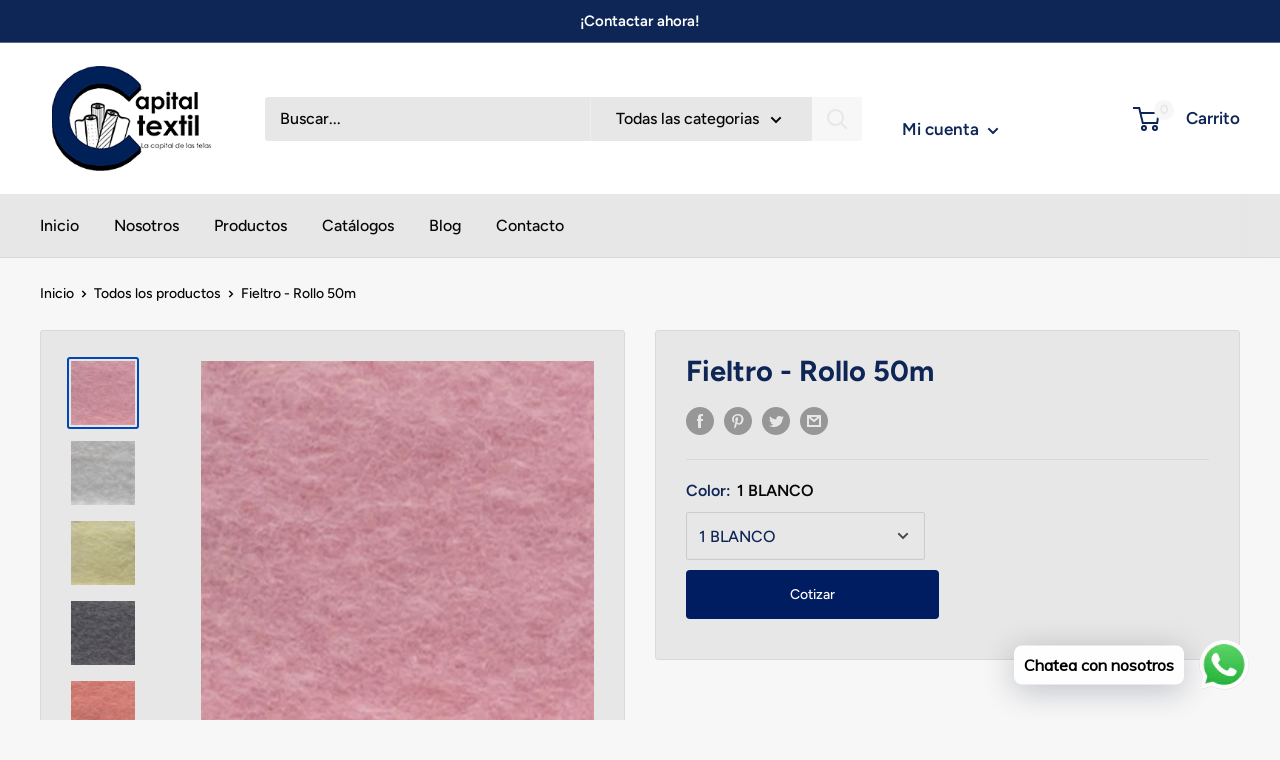

--- FILE ---
content_type: text/html; charset=utf-8
request_url: https://capitaltextil.mx/products/fieltro-rollo-50m
body_size: 50668
content:








    
        
        
        
    

    
    
        
        
        
    

    
    
        
        
        
    

    
    
        
        
        
    



<!doctype html>

<html class="no-js" lang="es">
  <head><link href="//capitaltextil.mx/cdn/shop/t/4/assets/tiny.content.min.css?v=242" rel="stylesheet" type="text/css" media="all" />
    <!-- Global site tag (gtag.js) - Google Analytics -->
<script async src="https://www.googletagmanager.com/gtag/js?id=G-BYTQJ4XZR0"></script>
<script>
  window.dataLayer = window.dataLayer || [];
  function gtag(){dataLayer.push(arguments);}
  gtag('js', new Date());

  gtag('config', 'G-BYTQJ4XZR0');
</script>
    <meta charset="utf-8">
    <meta name="viewport" content="width=device-width, initial-scale=1.0, height=device-height, minimum-scale=1.0, maximum-scale=5.0">
    <meta name="theme-color" content="#0047bc"><title>Fieltro - Rollo 50m
</title><meta name="description" content="Material: 100% Poliéster Ancho: 90 cmLargo: 50"><link rel="canonical" href="https://capitaltextil.mx/products/fieltro-rollo-50m"><link rel="shortcut icon" href="//capitaltextil.mx/cdn/shop/files/logo_capital_textil_copia_96x96.png?v=1621970028" type="image/png"><link rel="preload" as="style" href="//capitaltextil.mx/cdn/shop/t/4/assets/theme.css?v=48103481678461497091701679247">
    <link rel="preload" as="script" href="//capitaltextil.mx/cdn/shop/t/4/assets/theme.min.js?v=164977014983380440891701679247">
    <link rel="preconnect" href="https://cdn.shopify.com">
    <link rel="preconnect" href="https://fonts.shopifycdn.com">
    <link rel="dns-prefetch" href="https://productreviews.shopifycdn.com">
    <link rel="dns-prefetch" href="https://ajax.googleapis.com">
    <link rel="dns-prefetch" href="https://maps.googleapis.com">
    <link rel="dns-prefetch" href="https://maps.gstatic.com">

    <meta property="og:type" content="product">
  <meta property="og:title" content="Fieltro - Rollo 50m"><meta property="og:image" content="http://capitaltextil.mx/cdn/shop/products/4RosaPastel.jpg?v=1662676657">
    <meta property="og:image:secure_url" content="https://capitaltextil.mx/cdn/shop/products/4RosaPastel.jpg?v=1662676657">
    <meta property="og:image:width" content="2000">
    <meta property="og:image:height" content="2000"><meta property="product:price:amount" content="841.00">
  <meta property="product:price:currency" content="MXN"><meta property="og:description" content="Material: 100% Poliéster Ancho: 90 cmLargo: 50"><meta property="og:url" content="https://capitaltextil.mx/products/fieltro-rollo-50m">
<meta property="og:site_name" content="Capital Textil"><meta name="twitter:card" content="summary"><meta name="twitter:title" content="Fieltro - Rollo 50m">
  <meta name="twitter:description" content="Material: 100% Poliéster Ancho: 90 cmLargo: 50">
  <meta name="twitter:image" content="https://capitaltextil.mx/cdn/shop/products/4RosaPastel_600x600_crop_center.jpg?v=1662676657">
    <link rel="preload" href="//capitaltextil.mx/cdn/fonts/figtree/figtree_n7.2fd9bfe01586148e644724096c9d75e8c7a90e55.woff2" as="font" type="font/woff2" crossorigin>
<link rel="preload" href="//capitaltextil.mx/cdn/fonts/figtree/figtree_n5.3b6b7df38aa5986536945796e1f947445832047c.woff2" as="font" type="font/woff2" crossorigin>

<style>
  @font-face {
  font-family: Figtree;
  font-weight: 700;
  font-style: normal;
  font-display: swap;
  src: url("//capitaltextil.mx/cdn/fonts/figtree/figtree_n7.2fd9bfe01586148e644724096c9d75e8c7a90e55.woff2") format("woff2"),
       url("//capitaltextil.mx/cdn/fonts/figtree/figtree_n7.ea05de92d862f9594794ab281c4c3a67501ef5fc.woff") format("woff");
}

  @font-face {
  font-family: Figtree;
  font-weight: 500;
  font-style: normal;
  font-display: swap;
  src: url("//capitaltextil.mx/cdn/fonts/figtree/figtree_n5.3b6b7df38aa5986536945796e1f947445832047c.woff2") format("woff2"),
       url("//capitaltextil.mx/cdn/fonts/figtree/figtree_n5.f26bf6dcae278b0ed902605f6605fa3338e81dab.woff") format("woff");
}

@font-face {
  font-family: Figtree;
  font-weight: 600;
  font-style: normal;
  font-display: swap;
  src: url("//capitaltextil.mx/cdn/fonts/figtree/figtree_n6.9d1ea52bb49a0a86cfd1b0383d00f83d3fcc14de.woff2") format("woff2"),
       url("//capitaltextil.mx/cdn/fonts/figtree/figtree_n6.f0fcdea525a0e47b2ae4ab645832a8e8a96d31d3.woff") format("woff");
}

@font-face {
  font-family: Figtree;
  font-weight: 700;
  font-style: italic;
  font-display: swap;
  src: url("//capitaltextil.mx/cdn/fonts/figtree/figtree_i7.06add7096a6f2ab742e09ec7e498115904eda1fe.woff2") format("woff2"),
       url("//capitaltextil.mx/cdn/fonts/figtree/figtree_i7.ee584b5fcaccdbb5518c0228158941f8df81b101.woff") format("woff");
}


  @font-face {
  font-family: Figtree;
  font-weight: 700;
  font-style: normal;
  font-display: swap;
  src: url("//capitaltextil.mx/cdn/fonts/figtree/figtree_n7.2fd9bfe01586148e644724096c9d75e8c7a90e55.woff2") format("woff2"),
       url("//capitaltextil.mx/cdn/fonts/figtree/figtree_n7.ea05de92d862f9594794ab281c4c3a67501ef5fc.woff") format("woff");
}

  @font-face {
  font-family: Figtree;
  font-weight: 500;
  font-style: italic;
  font-display: swap;
  src: url("//capitaltextil.mx/cdn/fonts/figtree/figtree_i5.969396f679a62854cf82dbf67acc5721e41351f0.woff2") format("woff2"),
       url("//capitaltextil.mx/cdn/fonts/figtree/figtree_i5.93bc1cad6c73ca9815f9777c49176dfc9d2890dd.woff") format("woff");
}

  @font-face {
  font-family: Figtree;
  font-weight: 700;
  font-style: italic;
  font-display: swap;
  src: url("//capitaltextil.mx/cdn/fonts/figtree/figtree_i7.06add7096a6f2ab742e09ec7e498115904eda1fe.woff2") format("woff2"),
       url("//capitaltextil.mx/cdn/fonts/figtree/figtree_i7.ee584b5fcaccdbb5518c0228158941f8df81b101.woff") format("woff");
}


  :root {
    --default-text-font-size : 15px;
    --base-text-font-size    : 16px;
    --heading-font-family    : Figtree, sans-serif;
    --heading-font-weight    : 700;
    --heading-font-style     : normal;
    --text-font-family       : Figtree, sans-serif;
    --text-font-weight       : 500;
    --text-font-style        : normal;
    --text-font-bolder-weight: 600;
    --text-link-decoration   : underline;

    --text-color               : #060606;
    --text-color-rgb           : 6, 6, 6;
    --heading-color            : #0e2656;
    --border-color             : #d9d9d9;
    --border-color-rgb         : 217, 217, 217;
    --form-border-color        : #cccccc;
    --accent-color             : #0047bc;
    --accent-color-rgb         : 0, 71, 188;
    --link-color               : #18cbb3;
    --link-color-hover         : #108777;
    --background               : #f7f7f7;
    --secondary-background     : #e7e7e7;
    --secondary-background-rgb : 231, 231, 231;
    --accent-background        : rgba(0, 71, 188, 0.08);

    --input-background: #e7e7e7;

    --error-color       : #cf0e0e;
    --error-background  : rgba(207, 14, 14, 0.07);
    --success-color     : #1c7b36;
    --success-background: rgba(28, 123, 54, 0.11);

    --primary-button-background      : #0e2656;
    --primary-button-background-rgb  : 14, 38, 86;
    --primary-button-text-color      : #ffffff;
    --secondary-button-background    : #0e2656;
    --secondary-button-background-rgb: 14, 38, 86;
    --secondary-button-text-color    : #ffffff;

    --header-background      : #ffffff;
    --header-text-color      : #0e2656;
    --header-light-text-color: #ffffff;
    --header-border-color    : rgba(255, 255, 255, 0.3);
    --header-accent-color    : #f7f7f7;

    --footer-background-color:    #0e2656;
    --footer-heading-text-color:  #0e2656;
    --footer-body-text-color:     #0e2656;
    --footer-body-text-color-rgb: 14, 38, 86;
    --footer-accent-color:        #cb1836;
    --footer-accent-color-rgb:    203, 24, 54;
    --footer-border:              none;
    
    --flickity-arrow-color: #a6a6a6;--product-on-sale-accent           : #0e2656;
    --product-on-sale-accent-rgb       : 14, 38, 86;
    --product-on-sale-color            : #ffffff;
    --product-in-stock-color           : #1c7b36;
    --product-low-stock-color          : #cf0e0e;
    --product-sold-out-color           : #8a9297;
    --product-custom-label-1-background: #3f6ab1;
    --product-custom-label-1-color     : #ffffff;
    --product-custom-label-2-background: #8a44ae;
    --product-custom-label-2-color     : #ffffff;
    --product-review-star-color        : #ffbd00;

    --mobile-container-gutter : 20px;
    --desktop-container-gutter: 40px;

    /* Shopify related variables */
    --payment-terms-background-color: #f7f7f7;
  }
</style>

<script>
  // IE11 does not have support for CSS variables, so we have to polyfill them
  if (!(((window || {}).CSS || {}).supports && window.CSS.supports('(--a: 0)'))) {
    const script = document.createElement('script');
    script.type = 'text/javascript';
    script.src = 'https://cdn.jsdelivr.net/npm/css-vars-ponyfill@2';
    script.onload = function() {
      cssVars({});
    };

    document.getElementsByTagName('head')[0].appendChild(script);
  }
</script>


    <script>window.performance && window.performance.mark && window.performance.mark('shopify.content_for_header.start');</script><meta name="facebook-domain-verification" content="4n9ksp8ja4gbkop3gm6yp73kezvo8s">
<meta name="facebook-domain-verification" content="cb924ijt5fjmm7xrlfs3kg62de8ucx">
<meta name="facebook-domain-verification" content="tpt0t24s9ye6wgkqeah1oxhgk3lou9">
<meta name="google-site-verification" content="XWkisWdW7Da33uZciY5ph3KkmKHejKytCkRP52E2Mqs">
<meta id="shopify-digital-wallet" name="shopify-digital-wallet" content="/57004294306/digital_wallets/dialog">
<link rel="alternate" type="application/json+oembed" href="https://capitaltextil.mx/products/fieltro-rollo-50m.oembed">
<script async="async" src="/checkouts/internal/preloads.js?locale=es-MX"></script>
<script id="shopify-features" type="application/json">{"accessToken":"b1b7db5bccbfcc64c8b09c69b8c8bb6b","betas":["rich-media-storefront-analytics"],"domain":"capitaltextil.mx","predictiveSearch":true,"shopId":57004294306,"locale":"es"}</script>
<script>var Shopify = Shopify || {};
Shopify.shop = "capitaltextil.myshopify.com";
Shopify.locale = "es";
Shopify.currency = {"active":"MXN","rate":"1.0"};
Shopify.country = "MX";
Shopify.theme = {"name":"Copia de Warehouse","id":133917376674,"schema_name":"Warehouse","schema_version":"1.18.0","theme_store_id":871,"role":"main"};
Shopify.theme.handle = "null";
Shopify.theme.style = {"id":null,"handle":null};
Shopify.cdnHost = "capitaltextil.mx/cdn";
Shopify.routes = Shopify.routes || {};
Shopify.routes.root = "/";</script>
<script type="module">!function(o){(o.Shopify=o.Shopify||{}).modules=!0}(window);</script>
<script>!function(o){function n(){var o=[];function n(){o.push(Array.prototype.slice.apply(arguments))}return n.q=o,n}var t=o.Shopify=o.Shopify||{};t.loadFeatures=n(),t.autoloadFeatures=n()}(window);</script>
<script id="shop-js-analytics" type="application/json">{"pageType":"product"}</script>
<script defer="defer" async type="module" src="//capitaltextil.mx/cdn/shopifycloud/shop-js/modules/v2/client.init-shop-cart-sync_BauuRneq.es.esm.js"></script>
<script defer="defer" async type="module" src="//capitaltextil.mx/cdn/shopifycloud/shop-js/modules/v2/chunk.common_JQpvZAPo.esm.js"></script>
<script defer="defer" async type="module" src="//capitaltextil.mx/cdn/shopifycloud/shop-js/modules/v2/chunk.modal_Cc_JA9bg.esm.js"></script>
<script type="module">
  await import("//capitaltextil.mx/cdn/shopifycloud/shop-js/modules/v2/client.init-shop-cart-sync_BauuRneq.es.esm.js");
await import("//capitaltextil.mx/cdn/shopifycloud/shop-js/modules/v2/chunk.common_JQpvZAPo.esm.js");
await import("//capitaltextil.mx/cdn/shopifycloud/shop-js/modules/v2/chunk.modal_Cc_JA9bg.esm.js");

  window.Shopify.SignInWithShop?.initShopCartSync?.({"fedCMEnabled":true,"windoidEnabled":true});

</script>
<script>(function() {
  var isLoaded = false;
  function asyncLoad() {
    if (isLoaded) return;
    isLoaded = true;
    var urls = ["https:\/\/cdn.shopify.com\/s\/files\/1\/0457\/2220\/6365\/files\/pushdaddy_v49_test.js?shop=capitaltextil.myshopify.com","https:\/\/chimpstatic.com\/mcjs-connected\/js\/users\/e7edc230a2ca3a1793dc3fbbc\/4fbb50424b58eaeb28c67a208.js?shop=capitaltextil.myshopify.com","https:\/\/cdn.shopify.com\/s\/files\/1\/0033\/3538\/9233\/files\/pushdaddy_a3.js?shop=capitaltextil.myshopify.com","https:\/\/cdn.shopify.com\/s\/files\/1\/0033\/3538\/9233\/files\/pushdaddy_a7_livechat1_new2.js?v=1707659950\u0026shop=capitaltextil.myshopify.com","https:\/\/cdn.commoninja.com\/sdk\/latest\/commonninja.js?shop=capitaltextil.myshopify.com"];
    for (var i = 0; i < urls.length; i++) {
      var s = document.createElement('script');
      s.type = 'text/javascript';
      s.async = true;
      s.src = urls[i];
      var x = document.getElementsByTagName('script')[0];
      x.parentNode.insertBefore(s, x);
    }
  };
  if(window.attachEvent) {
    window.attachEvent('onload', asyncLoad);
  } else {
    window.addEventListener('load', asyncLoad, false);
  }
})();</script>
<script id="__st">var __st={"a":57004294306,"offset":-21600,"reqid":"19cfdbd1-e9ad-47db-a248-eefe340793d1-1769534937","pageurl":"capitaltextil.mx\/products\/fieltro-rollo-50m","u":"a2414a02218c","p":"product","rtyp":"product","rid":7652243275938};</script>
<script>window.ShopifyPaypalV4VisibilityTracking = true;</script>
<script id="captcha-bootstrap">!function(){'use strict';const t='contact',e='account',n='new_comment',o=[[t,t],['blogs',n],['comments',n],[t,'customer']],c=[[e,'customer_login'],[e,'guest_login'],[e,'recover_customer_password'],[e,'create_customer']],r=t=>t.map((([t,e])=>`form[action*='/${t}']:not([data-nocaptcha='true']) input[name='form_type'][value='${e}']`)).join(','),a=t=>()=>t?[...document.querySelectorAll(t)].map((t=>t.form)):[];function s(){const t=[...o],e=r(t);return a(e)}const i='password',u='form_key',d=['recaptcha-v3-token','g-recaptcha-response','h-captcha-response',i],f=()=>{try{return window.sessionStorage}catch{return}},m='__shopify_v',_=t=>t.elements[u];function p(t,e,n=!1){try{const o=window.sessionStorage,c=JSON.parse(o.getItem(e)),{data:r}=function(t){const{data:e,action:n}=t;return t[m]||n?{data:e,action:n}:{data:t,action:n}}(c);for(const[e,n]of Object.entries(r))t.elements[e]&&(t.elements[e].value=n);n&&o.removeItem(e)}catch(o){console.error('form repopulation failed',{error:o})}}const l='form_type',E='cptcha';function T(t){t.dataset[E]=!0}const w=window,h=w.document,L='Shopify',v='ce_forms',y='captcha';let A=!1;((t,e)=>{const n=(g='f06e6c50-85a8-45c8-87d0-21a2b65856fe',I='https://cdn.shopify.com/shopifycloud/storefront-forms-hcaptcha/ce_storefront_forms_captcha_hcaptcha.v1.5.2.iife.js',D={infoText:'Protegido por hCaptcha',privacyText:'Privacidad',termsText:'Términos'},(t,e,n)=>{const o=w[L][v],c=o.bindForm;if(c)return c(t,g,e,D).then(n);var r;o.q.push([[t,g,e,D],n]),r=I,A||(h.body.append(Object.assign(h.createElement('script'),{id:'captcha-provider',async:!0,src:r})),A=!0)});var g,I,D;w[L]=w[L]||{},w[L][v]=w[L][v]||{},w[L][v].q=[],w[L][y]=w[L][y]||{},w[L][y].protect=function(t,e){n(t,void 0,e),T(t)},Object.freeze(w[L][y]),function(t,e,n,w,h,L){const[v,y,A,g]=function(t,e,n){const i=e?o:[],u=t?c:[],d=[...i,...u],f=r(d),m=r(i),_=r(d.filter((([t,e])=>n.includes(e))));return[a(f),a(m),a(_),s()]}(w,h,L),I=t=>{const e=t.target;return e instanceof HTMLFormElement?e:e&&e.form},D=t=>v().includes(t);t.addEventListener('submit',(t=>{const e=I(t);if(!e)return;const n=D(e)&&!e.dataset.hcaptchaBound&&!e.dataset.recaptchaBound,o=_(e),c=g().includes(e)&&(!o||!o.value);(n||c)&&t.preventDefault(),c&&!n&&(function(t){try{if(!f())return;!function(t){const e=f();if(!e)return;const n=_(t);if(!n)return;const o=n.value;o&&e.removeItem(o)}(t);const e=Array.from(Array(32),(()=>Math.random().toString(36)[2])).join('');!function(t,e){_(t)||t.append(Object.assign(document.createElement('input'),{type:'hidden',name:u})),t.elements[u].value=e}(t,e),function(t,e){const n=f();if(!n)return;const o=[...t.querySelectorAll(`input[type='${i}']`)].map((({name:t})=>t)),c=[...d,...o],r={};for(const[a,s]of new FormData(t).entries())c.includes(a)||(r[a]=s);n.setItem(e,JSON.stringify({[m]:1,action:t.action,data:r}))}(t,e)}catch(e){console.error('failed to persist form',e)}}(e),e.submit())}));const S=(t,e)=>{t&&!t.dataset[E]&&(n(t,e.some((e=>e===t))),T(t))};for(const o of['focusin','change'])t.addEventListener(o,(t=>{const e=I(t);D(e)&&S(e,y())}));const B=e.get('form_key'),M=e.get(l),P=B&&M;t.addEventListener('DOMContentLoaded',(()=>{const t=y();if(P)for(const e of t)e.elements[l].value===M&&p(e,B);[...new Set([...A(),...v().filter((t=>'true'===t.dataset.shopifyCaptcha))])].forEach((e=>S(e,t)))}))}(h,new URLSearchParams(w.location.search),n,t,e,['guest_login'])})(!0,!0)}();</script>
<script integrity="sha256-4kQ18oKyAcykRKYeNunJcIwy7WH5gtpwJnB7kiuLZ1E=" data-source-attribution="shopify.loadfeatures" defer="defer" src="//capitaltextil.mx/cdn/shopifycloud/storefront/assets/storefront/load_feature-a0a9edcb.js" crossorigin="anonymous"></script>
<script data-source-attribution="shopify.dynamic_checkout.dynamic.init">var Shopify=Shopify||{};Shopify.PaymentButton=Shopify.PaymentButton||{isStorefrontPortableWallets:!0,init:function(){window.Shopify.PaymentButton.init=function(){};var t=document.createElement("script");t.src="https://capitaltextil.mx/cdn/shopifycloud/portable-wallets/latest/portable-wallets.es.js",t.type="module",document.head.appendChild(t)}};
</script>
<script data-source-attribution="shopify.dynamic_checkout.buyer_consent">
  function portableWalletsHideBuyerConsent(e){var t=document.getElementById("shopify-buyer-consent"),n=document.getElementById("shopify-subscription-policy-button");t&&n&&(t.classList.add("hidden"),t.setAttribute("aria-hidden","true"),n.removeEventListener("click",e))}function portableWalletsShowBuyerConsent(e){var t=document.getElementById("shopify-buyer-consent"),n=document.getElementById("shopify-subscription-policy-button");t&&n&&(t.classList.remove("hidden"),t.removeAttribute("aria-hidden"),n.addEventListener("click",e))}window.Shopify?.PaymentButton&&(window.Shopify.PaymentButton.hideBuyerConsent=portableWalletsHideBuyerConsent,window.Shopify.PaymentButton.showBuyerConsent=portableWalletsShowBuyerConsent);
</script>
<script data-source-attribution="shopify.dynamic_checkout.cart.bootstrap">document.addEventListener("DOMContentLoaded",(function(){function t(){return document.querySelector("shopify-accelerated-checkout-cart, shopify-accelerated-checkout")}if(t())Shopify.PaymentButton.init();else{new MutationObserver((function(e,n){t()&&(Shopify.PaymentButton.init(),n.disconnect())})).observe(document.body,{childList:!0,subtree:!0})}}));
</script>

<script>window.performance && window.performance.mark && window.performance.mark('shopify.content_for_header.end');</script>

    <link rel="stylesheet" href="//capitaltextil.mx/cdn/shop/t/4/assets/theme.css?v=48103481678461497091701679247">

    
  <script type="application/ld+json">
  {
    "@context": "http://schema.org",
    "@type": "Product",
    "offers": [{
          "@type": "Offer",
          "name": "1 BLANCO",
          "availability":"https://schema.org/InStock",
          "price": 841.0,
          "priceCurrency": "MXN",
          "priceValidUntil": "2026-02-06","url": "/products/fieltro-rollo-50m?variant=42585141674146"
        },
{
          "@type": "Offer",
          "name": "2 HUESO",
          "availability":"https://schema.org/InStock",
          "price": 841.0,
          "priceCurrency": "MXN",
          "priceValidUntil": "2026-02-06","url": "/products/fieltro-rollo-50m?variant=42585141706914"
        },
{
          "@type": "Offer",
          "name": "3 GRIS PERLA",
          "availability":"https://schema.org/InStock",
          "price": 841.0,
          "priceCurrency": "MXN",
          "priceValidUntil": "2026-02-06","url": "/products/fieltro-rollo-50m?variant=42585141739682"
        },
{
          "@type": "Offer",
          "name": "4 ROSA PASTEL",
          "availability":"https://schema.org/InStock",
          "price": 841.0,
          "priceCurrency": "MXN",
          "priceValidUntil": "2026-02-06","url": "/products/fieltro-rollo-50m?variant=42585141772450"
        },
{
          "@type": "Offer",
          "name": "5 ROSA MEDIO",
          "availability":"https://schema.org/InStock",
          "price": 841.0,
          "priceCurrency": "MXN",
          "priceValidUntil": "2026-02-06","url": "/products/fieltro-rollo-50m?variant=42585141805218"
        },
{
          "@type": "Offer",
          "name": "6 CAFE CRANE",
          "availability":"https://schema.org/InStock",
          "price": 841.0,
          "priceCurrency": "MXN",
          "priceValidUntil": "2026-02-06","url": "/products/fieltro-rollo-50m?variant=42585141837986"
        },
{
          "@type": "Offer",
          "name": "7 LILA",
          "availability":"https://schema.org/InStock",
          "price": 841.0,
          "priceCurrency": "MXN",
          "priceValidUntil": "2026-02-06","url": "/products/fieltro-rollo-50m?variant=42585141870754"
        },
{
          "@type": "Offer",
          "name": "8 VERDE NEON",
          "availability":"https://schema.org/InStock",
          "price": 841.0,
          "priceCurrency": "MXN",
          "priceValidUntil": "2026-02-06","url": "/products/fieltro-rollo-50m?variant=42585141903522"
        },
{
          "@type": "Offer",
          "name": "9 NARANJA NEON",
          "availability":"https://schema.org/InStock",
          "price": 841.0,
          "priceCurrency": "MXN",
          "priceValidUntil": "2026-02-06","url": "/products/fieltro-rollo-50m?variant=42585141936290"
        },
{
          "@type": "Offer",
          "name": "10 CANARIO",
          "availability":"https://schema.org/InStock",
          "price": 841.0,
          "priceCurrency": "MXN",
          "priceValidUntil": "2026-02-06","url": "/products/fieltro-rollo-50m?variant=42585141969058"
        },
{
          "@type": "Offer",
          "name": "11 VERDE MENTA",
          "availability":"https://schema.org/InStock",
          "price": 841.0,
          "priceCurrency": "MXN",
          "priceValidUntil": "2026-02-06","url": "/products/fieltro-rollo-50m?variant=42585142001826"
        },
{
          "@type": "Offer",
          "name": "12 ROSA CORAL",
          "availability":"https://schema.org/InStock",
          "price": 841.0,
          "priceCurrency": "MXN",
          "priceValidUntil": "2026-02-06","url": "/products/fieltro-rollo-50m?variant=42585142034594"
        },
{
          "@type": "Offer",
          "name": "13 AZUL CIELO",
          "availability":"https://schema.org/InStock",
          "price": 841.0,
          "priceCurrency": "MXN",
          "priceValidUntil": "2026-02-06","url": "/products/fieltro-rollo-50m?variant=42585142067362"
        },
{
          "@type": "Offer",
          "name": "14 MANGO",
          "availability":"https://schema.org/InStock",
          "price": 841.0,
          "priceCurrency": "MXN",
          "priceValidUntil": "2026-02-06","url": "/products/fieltro-rollo-50m?variant=42585142100130"
        },
{
          "@type": "Offer",
          "name": "15 FIUSHA NEON",
          "availability":"https://schema.org/InStock",
          "price": 841.0,
          "priceCurrency": "MXN",
          "priceValidUntil": "2026-02-06","url": "/products/fieltro-rollo-50m?variant=42585142132898"
        },
{
          "@type": "Offer",
          "name": "16 NEON",
          "availability":"https://schema.org/InStock",
          "price": 841.0,
          "priceCurrency": "MXN",
          "priceValidUntil": "2026-02-06","url": "/products/fieltro-rollo-50m?variant=42585142165666"
        },
{
          "@type": "Offer",
          "name": "17 AZUL NEON",
          "availability":"https://schema.org/InStock",
          "price": 841.0,
          "priceCurrency": "MXN",
          "priceValidUntil": "2026-02-06","url": "/products/fieltro-rollo-50m?variant=42585142198434"
        },
{
          "@type": "Offer",
          "name": "18 AZUL TURQUEZA",
          "availability":"https://schema.org/InStock",
          "price": 841.0,
          "priceCurrency": "MXN",
          "priceValidUntil": "2026-02-06","url": "/products/fieltro-rollo-50m?variant=42585142231202"
        },
{
          "@type": "Offer",
          "name": "19 VERDE LIMON",
          "availability":"https://schema.org/InStock",
          "price": 841.0,
          "priceCurrency": "MXN",
          "priceValidUntil": "2026-02-06","url": "/products/fieltro-rollo-50m?variant=42585142263970"
        },
{
          "@type": "Offer",
          "name": "20 ROSA FIUSHA",
          "availability":"https://schema.org/InStock",
          "price": 841.0,
          "priceCurrency": "MXN",
          "priceValidUntil": "2026-02-06","url": "/products/fieltro-rollo-50m?variant=42585142296738"
        },
{
          "@type": "Offer",
          "name": "21 MORADO BUGAMBILIA",
          "availability":"https://schema.org/InStock",
          "price": 841.0,
          "priceCurrency": "MXN",
          "priceValidUntil": "2026-02-06","url": "/products/fieltro-rollo-50m?variant=42585142329506"
        },
{
          "@type": "Offer",
          "name": "22 CAFE CAMEL",
          "availability":"https://schema.org/InStock",
          "price": 841.0,
          "priceCurrency": "MXN",
          "priceValidUntil": "2026-02-06","url": "/products/fieltro-rollo-50m?variant=42585142362274"
        },
{
          "@type": "Offer",
          "name": "23 VERDE ESMERALDA",
          "availability":"https://schema.org/InStock",
          "price": 841.0,
          "priceCurrency": "MXN",
          "priceValidUntil": "2026-02-06","url": "/products/fieltro-rollo-50m?variant=42585142395042"
        },
{
          "@type": "Offer",
          "name": "24 AZUL REY",
          "availability":"https://schema.org/InStock",
          "price": 841.0,
          "priceCurrency": "MXN",
          "priceValidUntil": "2026-02-06","url": "/products/fieltro-rollo-50m?variant=42585142427810"
        },
{
          "@type": "Offer",
          "name": "25 ROJO VINO",
          "availability":"https://schema.org/InStock",
          "price": 841.0,
          "priceCurrency": "MXN",
          "priceValidUntil": "2026-02-06","url": "/products/fieltro-rollo-50m?variant=42585142460578"
        },
{
          "@type": "Offer",
          "name": "26 CAFE",
          "availability":"https://schema.org/InStock",
          "price": 841.0,
          "priceCurrency": "MXN",
          "priceValidUntil": "2026-02-06","url": "/products/fieltro-rollo-50m?variant=42585142493346"
        },
{
          "@type": "Offer",
          "name": "27 AZUL MARINO",
          "availability":"https://schema.org/InStock",
          "price": 841.0,
          "priceCurrency": "MXN",
          "priceValidUntil": "2026-02-06","url": "/products/fieltro-rollo-50m?variant=42585142526114"
        },
{
          "@type": "Offer",
          "name": "28 NEGRO",
          "availability":"https://schema.org/InStock",
          "price": 841.0,
          "priceCurrency": "MXN",
          "priceValidUntil": "2026-02-06","url": "/products/fieltro-rollo-50m?variant=42585142558882"
        }
],
    "brand": {
      "name": "Capital Textil"
    },
    "name": "Fieltro - Rollo 50m",
    "description": "Material: 100% Poliéster Ancho: 90 cmLargo: 50",
    "category": "Sublimación",
    "url": "/products/fieltro-rollo-50m",
    "sku": "",
    "image": {
      "@type": "ImageObject",
      "url": "https://capitaltextil.mx/cdn/shop/products/4RosaPastel_1024x.jpg?v=1662676657",
      "image": "https://capitaltextil.mx/cdn/shop/products/4RosaPastel_1024x.jpg?v=1662676657",
      "name": "Fieltro - Rollo 50m",
      "width": "1024",
      "height": "1024"
    }
  }
  </script>



  <script type="application/ld+json">
  {
    "@context": "http://schema.org",
    "@type": "BreadcrumbList",
  "itemListElement": [{
      "@type": "ListItem",
      "position": 1,
      "name": "Inicio",
      "item": "https://capitaltextil.mx"
    },{
          "@type": "ListItem",
          "position": 2,
          "name": "Fieltro - Rollo 50m",
          "item": "https://capitaltextil.mx/products/fieltro-rollo-50m"
        }]
  }
  </script>


    <script>
      // This allows to expose several variables to the global scope, to be used in scripts
      window.theme = {
        pageType: "product",
        cartCount: 0,
        moneyFormat: "$ {{amount}}",
        moneyWithCurrencyFormat: "$ {{amount}} MXN",
        showDiscount: false,
        discountMode: "percentage",
        searchMode: "product",
        searchUnavailableProducts: "show",
        cartType: "message"
      };

      window.routes = {
        rootUrl: "\/",
        rootUrlWithoutSlash: '',
        cartUrl: "\/cart",
        cartAddUrl: "\/cart\/add",
        cartChangeUrl: "\/cart\/change",
        searchUrl: "\/search",
        productRecommendationsUrl: "\/recommendations\/products"
      };

      window.languages = {
        productRegularPrice: "Precio habitual",
        productSalePrice: "Precio de venta",
        collectionOnSaleLabel: "Ahorrar {{savings}}",
        productFormUnavailable: "No disponible",
        productFormAddToCart: "Añadir al carrito",
        productFormSoldOut: "Agotado",
        productAdded: "El producto ha sido añadido al carrito",
        productAddedShort: "Añadido !",
        shippingEstimatorNoResults: "No se pudo encontrar envío para su dirección.",
        shippingEstimatorOneResult: "Hay una tarifa de envío para su dirección :",
        shippingEstimatorMultipleResults: "Hay {{count}} tarifas de envío para su dirección :",
        shippingEstimatorErrors: "Hay algunos errores :"
      };

      window.lazySizesConfig = {
        loadHidden: false,
        hFac: 0.8,
        expFactor: 3,
        customMedia: {
          '--phone': '(max-width: 640px)',
          '--tablet': '(min-width: 641px) and (max-width: 1023px)',
          '--lap': '(min-width: 1024px)'
        }
      };

      document.documentElement.className = document.documentElement.className.replace('no-js', 'js');
    </script><script src="//capitaltextil.mx/cdn/shop/t/4/assets/theme.min.js?v=164977014983380440891701679247" defer></script>
    <script src="//capitaltextil.mx/cdn/shop/t/4/assets/custom.js?v=90373254691674712701701679247" defer></script><script>
        (function () {
          window.onpageshow = function() {
            // We force re-freshing the cart content onpageshow, as most browsers will serve a cache copy when hitting the
            // back button, which cause staled data
            document.documentElement.dispatchEvent(new CustomEvent('cart:refresh', {
              bubbles: true,
              detail: {scrollToTop: false}
            }));
          };
        })();
      </script><!-- BEGIN app block: shopify://apps/o-request-a-quote/blocks/omgrfq_script/5f4ac0e6-8a57-4f3d-853e-0194eab86273 --><script
  id="omgrfq-script"
  type='text/javascript'
  data-type="custom">
    if ((typeof window.jQuery === 'undefined')) {<!-- BEGIN app snippet: omg-jquery -->
    (function(){"use strict";var C=document,D=window,st=C.documentElement,L=C.createElement.bind(C),ft=L("div"),q=L("table"),Mt=L("tbody"),ot=L("tr"),H=Array.isArray,S=Array.prototype,Dt=S.concat,U=S.filter,at=S.indexOf,ct=S.map,Bt=S.push,ht=S.slice,z=S.some,_t=S.splice,Pt=/^#(?:[\w-]|\\.|[^\x00-\xa0])*$/,Ht=/^\.(?:[\w-]|\\.|[^\x00-\xa0])*$/,$t=/<.+>/,jt=/^\w+$/;function J(t,n){var r=It(n);return!t||!r&&!A(n)&&!c(n)?[]:!r&&Ht.test(t)?n.getElementsByClassName(t.slice(1).replace(/\\/g,"")):!r&&jt.test(t)?n.getElementsByTagName(t):n.querySelectorAll(t)}var dt=function(){function t(n,r){if(n){if(Y(n))return n;var i=n;if(g(n)){var e=r||C;if(i=Pt.test(n)&&A(e)?e.getElementById(n.slice(1).replace(/\\/g,"")):$t.test(n)?yt(n):Y(e)?e.find(n):g(e)?o(e).find(n):J(n,e),!i)return}else if(O(n))return this.ready(n);(i.nodeType||i===D)&&(i=[i]),this.length=i.length;for(var s=0,f=this.length;s<f;s++)this[s]=i[s]}}return t.prototype.init=function(n,r){return new t(n,r)},t}(),u=dt.prototype,o=u.init;o.fn=o.prototype=u,u.length=0,u.splice=_t,typeof Symbol=="function"&&(u[Symbol.iterator]=S[Symbol.iterator]);function Y(t){return t instanceof dt}function B(t){return!!t&&t===t.window}function A(t){return!!t&&t.nodeType===9}function It(t){return!!t&&t.nodeType===11}function c(t){return!!t&&t.nodeType===1}function Ft(t){return!!t&&t.nodeType===3}function Wt(t){return typeof t=="boolean"}function O(t){return typeof t=="function"}function g(t){return typeof t=="string"}function v(t){return t===void 0}function P(t){return t===null}function lt(t){return!isNaN(parseFloat(t))&&isFinite(t)}function G(t){if(typeof t!="object"||t===null)return!1;var n=Object.getPrototypeOf(t);return n===null||n===Object.prototype}o.isWindow=B,o.isFunction=O,o.isArray=H,o.isNumeric=lt,o.isPlainObject=G;function d(t,n,r){if(r){for(var i=t.length;i--;)if(n.call(t[i],i,t[i])===!1)return t}else if(G(t))for(var e=Object.keys(t),i=0,s=e.length;i<s;i++){var f=e[i];if(n.call(t[f],f,t[f])===!1)return t}else for(var i=0,s=t.length;i<s;i++)if(n.call(t[i],i,t[i])===!1)return t;return t}o.each=d,u.each=function(t){return d(this,t)},u.empty=function(){return this.each(function(t,n){for(;n.firstChild;)n.removeChild(n.firstChild)})};var qt=/\S+/g;function j(t){return g(t)?t.match(qt)||[]:[]}u.toggleClass=function(t,n){var r=j(t),i=!v(n);return this.each(function(e,s){c(s)&&d(r,function(f,a){i?n?s.classList.add(a):s.classList.remove(a):s.classList.toggle(a)})})},u.addClass=function(t){return this.toggleClass(t,!0)},u.removeAttr=function(t){var n=j(t);return this.each(function(r,i){c(i)&&d(n,function(e,s){i.removeAttribute(s)})})};function Ut(t,n){if(t){if(g(t)){if(arguments.length<2){if(!this[0]||!c(this[0]))return;var r=this[0].getAttribute(t);return P(r)?void 0:r}return v(n)?this:P(n)?this.removeAttr(t):this.each(function(e,s){c(s)&&s.setAttribute(t,n)})}for(var i in t)this.attr(i,t[i]);return this}}u.attr=Ut,u.removeClass=function(t){return arguments.length?this.toggleClass(t,!1):this.attr("class","")},u.hasClass=function(t){return!!t&&z.call(this,function(n){return c(n)&&n.classList.contains(t)})},u.get=function(t){return v(t)?ht.call(this):(t=Number(t),this[t<0?t+this.length:t])},u.eq=function(t){return o(this.get(t))},u.first=function(){return this.eq(0)},u.last=function(){return this.eq(-1)};function zt(t){return v(t)?this.get().map(function(n){return c(n)||Ft(n)?n.textContent:""}).join(""):this.each(function(n,r){c(r)&&(r.textContent=t)})}u.text=zt;function T(t,n,r){if(c(t)){var i=D.getComputedStyle(t,null);return r?i.getPropertyValue(n)||void 0:i[n]||t.style[n]}}function E(t,n){return parseInt(T(t,n),10)||0}function gt(t,n){return E(t,"border".concat(n?"Left":"Top","Width"))+E(t,"padding".concat(n?"Left":"Top"))+E(t,"padding".concat(n?"Right":"Bottom"))+E(t,"border".concat(n?"Right":"Bottom","Width"))}var X={};function Jt(t){if(X[t])return X[t];var n=L(t);C.body.insertBefore(n,null);var r=T(n,"display");return C.body.removeChild(n),X[t]=r!=="none"?r:"block"}function vt(t){return T(t,"display")==="none"}function pt(t,n){var r=t&&(t.matches||t.webkitMatchesSelector||t.msMatchesSelector);return!!r&&!!n&&r.call(t,n)}function I(t){return g(t)?function(n,r){return pt(r,t)}:O(t)?t:Y(t)?function(n,r){return t.is(r)}:t?function(n,r){return r===t}:function(){return!1}}u.filter=function(t){var n=I(t);return o(U.call(this,function(r,i){return n.call(r,i,r)}))};function x(t,n){return n?t.filter(n):t}u.detach=function(t){return x(this,t).each(function(n,r){r.parentNode&&r.parentNode.removeChild(r)}),this};var Yt=/^\s*<(\w+)[^>]*>/,Gt=/^<(\w+)\s*\/?>(?:<\/\1>)?$/,mt={"*":ft,tr:Mt,td:ot,th:ot,thead:q,tbody:q,tfoot:q};function yt(t){if(!g(t))return[];if(Gt.test(t))return[L(RegExp.$1)];var n=Yt.test(t)&&RegExp.$1,r=mt[n]||mt["*"];return r.innerHTML=t,o(r.childNodes).detach().get()}o.parseHTML=yt,u.has=function(t){var n=g(t)?function(r,i){return J(t,i).length}:function(r,i){return i.contains(t)};return this.filter(n)},u.not=function(t){var n=I(t);return this.filter(function(r,i){return(!g(t)||c(i))&&!n.call(i,r,i)})};function R(t,n,r,i){for(var e=[],s=O(n),f=i&&I(i),a=0,y=t.length;a<y;a++)if(s){var h=n(t[a]);h.length&&Bt.apply(e,h)}else for(var p=t[a][n];p!=null&&!(i&&f(-1,p));)e.push(p),p=r?p[n]:null;return e}function bt(t){return t.multiple&&t.options?R(U.call(t.options,function(n){return n.selected&&!n.disabled&&!n.parentNode.disabled}),"value"):t.value||""}function Xt(t){return arguments.length?this.each(function(n,r){var i=r.multiple&&r.options;if(i||Ot.test(r.type)){var e=H(t)?ct.call(t,String):P(t)?[]:[String(t)];i?d(r.options,function(s,f){f.selected=e.indexOf(f.value)>=0},!0):r.checked=e.indexOf(r.value)>=0}else r.value=v(t)||P(t)?"":t}):this[0]&&bt(this[0])}u.val=Xt,u.is=function(t){var n=I(t);return z.call(this,function(r,i){return n.call(r,i,r)})},o.guid=1;function w(t){return t.length>1?U.call(t,function(n,r,i){return at.call(i,n)===r}):t}o.unique=w,u.add=function(t,n){return o(w(this.get().concat(o(t,n).get())))},u.children=function(t){return x(o(w(R(this,function(n){return n.children}))),t)},u.parent=function(t){return x(o(w(R(this,"parentNode"))),t)},u.index=function(t){var n=t?o(t)[0]:this[0],r=t?this:o(n).parent().children();return at.call(r,n)},u.closest=function(t){var n=this.filter(t);if(n.length)return n;var r=this.parent();return r.length?r.closest(t):n},u.siblings=function(t){return x(o(w(R(this,function(n){return o(n).parent().children().not(n)}))),t)},u.find=function(t){return o(w(R(this,function(n){return J(t,n)})))};var Kt=/^\s*<!(?:\[CDATA\[|--)|(?:\]\]|--)>\s*$/g,Qt=/^$|^module$|\/(java|ecma)script/i,Vt=["type","src","nonce","noModule"];function Zt(t,n){var r=o(t);r.filter("script").add(r.find("script")).each(function(i,e){if(Qt.test(e.type)&&st.contains(e)){var s=L("script");s.text=e.textContent.replace(Kt,""),d(Vt,function(f,a){e[a]&&(s[a]=e[a])}),n.head.insertBefore(s,null),n.head.removeChild(s)}})}function kt(t,n,r,i,e){i?t.insertBefore(n,r?t.firstChild:null):t.nodeName==="HTML"?t.parentNode.replaceChild(n,t):t.parentNode.insertBefore(n,r?t:t.nextSibling),e&&Zt(n,t.ownerDocument)}function N(t,n,r,i,e,s,f,a){return d(t,function(y,h){d(o(h),function(p,M){d(o(n),function(b,W){var rt=r?M:W,it=r?W:M,m=r?p:b;kt(rt,m?it.cloneNode(!0):it,i,e,!m)},a)},f)},s),n}u.after=function(){return N(arguments,this,!1,!1,!1,!0,!0)},u.append=function(){return N(arguments,this,!1,!1,!0)};function tn(t){if(!arguments.length)return this[0]&&this[0].innerHTML;if(v(t))return this;var n=/<script[\s>]/.test(t);return this.each(function(r,i){c(i)&&(n?o(i).empty().append(t):i.innerHTML=t)})}u.html=tn,u.appendTo=function(t){return N(arguments,this,!0,!1,!0)},u.wrapInner=function(t){return this.each(function(n,r){var i=o(r),e=i.contents();e.length?e.wrapAll(t):i.append(t)})},u.before=function(){return N(arguments,this,!1,!0)},u.wrapAll=function(t){for(var n=o(t),r=n[0];r.children.length;)r=r.firstElementChild;return this.first().before(n),this.appendTo(r)},u.wrap=function(t){return this.each(function(n,r){var i=o(t)[0];o(r).wrapAll(n?i.cloneNode(!0):i)})},u.insertAfter=function(t){return N(arguments,this,!0,!1,!1,!1,!1,!0)},u.insertBefore=function(t){return N(arguments,this,!0,!0)},u.prepend=function(){return N(arguments,this,!1,!0,!0,!0,!0)},u.prependTo=function(t){return N(arguments,this,!0,!0,!0,!1,!1,!0)},u.contents=function(){return o(w(R(this,function(t){return t.tagName==="IFRAME"?[t.contentDocument]:t.tagName==="TEMPLATE"?t.content.childNodes:t.childNodes})))},u.next=function(t,n,r){return x(o(w(R(this,"nextElementSibling",n,r))),t)},u.nextAll=function(t){return this.next(t,!0)},u.nextUntil=function(t,n){return this.next(n,!0,t)},u.parents=function(t,n){return x(o(w(R(this,"parentElement",!0,n))),t)},u.parentsUntil=function(t,n){return this.parents(n,t)},u.prev=function(t,n,r){return x(o(w(R(this,"previousElementSibling",n,r))),t)},u.prevAll=function(t){return this.prev(t,!0)},u.prevUntil=function(t,n){return this.prev(n,!0,t)},u.map=function(t){return o(Dt.apply([],ct.call(this,function(n,r){return t.call(n,r,n)})))},u.clone=function(){return this.map(function(t,n){return n.cloneNode(!0)})},u.offsetParent=function(){return this.map(function(t,n){for(var r=n.offsetParent;r&&T(r,"position")==="static";)r=r.offsetParent;return r||st})},u.slice=function(t,n){return o(ht.call(this,t,n))};var nn=/-([a-z])/g;function K(t){return t.replace(nn,function(n,r){return r.toUpperCase()})}u.ready=function(t){var n=function(){return setTimeout(t,0,o)};return C.readyState!=="loading"?n():C.addEventListener("DOMContentLoaded",n),this},u.unwrap=function(){return this.parent().each(function(t,n){if(n.tagName!=="BODY"){var r=o(n);r.replaceWith(r.children())}}),this},u.offset=function(){var t=this[0];if(t){var n=t.getBoundingClientRect();return{top:n.top+D.pageYOffset,left:n.left+D.pageXOffset}}},u.position=function(){var t=this[0];if(t){var n=T(t,"position")==="fixed",r=n?t.getBoundingClientRect():this.offset();if(!n){for(var i=t.ownerDocument,e=t.offsetParent||i.documentElement;(e===i.body||e===i.documentElement)&&T(e,"position")==="static";)e=e.parentNode;if(e!==t&&c(e)){var s=o(e).offset();r.top-=s.top+E(e,"borderTopWidth"),r.left-=s.left+E(e,"borderLeftWidth")}}return{top:r.top-E(t,"marginTop"),left:r.left-E(t,"marginLeft")}}};var Et={class:"className",contenteditable:"contentEditable",for:"htmlFor",readonly:"readOnly",maxlength:"maxLength",tabindex:"tabIndex",colspan:"colSpan",rowspan:"rowSpan",usemap:"useMap"};u.prop=function(t,n){if(t){if(g(t))return t=Et[t]||t,arguments.length<2?this[0]&&this[0][t]:this.each(function(i,e){e[t]=n});for(var r in t)this.prop(r,t[r]);return this}},u.removeProp=function(t){return this.each(function(n,r){delete r[Et[t]||t]})};var rn=/^--/;function Q(t){return rn.test(t)}var V={},en=ft.style,un=["webkit","moz","ms"];function sn(t,n){if(n===void 0&&(n=Q(t)),n)return t;if(!V[t]){var r=K(t),i="".concat(r[0].toUpperCase()).concat(r.slice(1)),e="".concat(r," ").concat(un.join("".concat(i," "))).concat(i).split(" ");d(e,function(s,f){if(f in en)return V[t]=f,!1})}return V[t]}var fn={animationIterationCount:!0,columnCount:!0,flexGrow:!0,flexShrink:!0,fontWeight:!0,gridArea:!0,gridColumn:!0,gridColumnEnd:!0,gridColumnStart:!0,gridRow:!0,gridRowEnd:!0,gridRowStart:!0,lineHeight:!0,opacity:!0,order:!0,orphans:!0,widows:!0,zIndex:!0};function wt(t,n,r){return r===void 0&&(r=Q(t)),!r&&!fn[t]&&lt(n)?"".concat(n,"px"):n}function on(t,n){if(g(t)){var r=Q(t);return t=sn(t,r),arguments.length<2?this[0]&&T(this[0],t,r):t?(n=wt(t,n,r),this.each(function(e,s){c(s)&&(r?s.style.setProperty(t,n):s.style[t]=n)})):this}for(var i in t)this.css(i,t[i]);return this}u.css=on;function Ct(t,n){try{return t(n)}catch{return n}}var an=/^\s+|\s+$/;function St(t,n){var r=t.dataset[n]||t.dataset[K(n)];return an.test(r)?r:Ct(JSON.parse,r)}function cn(t,n,r){r=Ct(JSON.stringify,r),t.dataset[K(n)]=r}function hn(t,n){if(!t){if(!this[0])return;var r={};for(var i in this[0].dataset)r[i]=St(this[0],i);return r}if(g(t))return arguments.length<2?this[0]&&St(this[0],t):v(n)?this:this.each(function(e,s){cn(s,t,n)});for(var i in t)this.data(i,t[i]);return this}u.data=hn;function Tt(t,n){var r=t.documentElement;return Math.max(t.body["scroll".concat(n)],r["scroll".concat(n)],t.body["offset".concat(n)],r["offset".concat(n)],r["client".concat(n)])}d([!0,!1],function(t,n){d(["Width","Height"],function(r,i){var e="".concat(n?"outer":"inner").concat(i);u[e]=function(s){if(this[0])return B(this[0])?n?this[0]["inner".concat(i)]:this[0].document.documentElement["client".concat(i)]:A(this[0])?Tt(this[0],i):this[0]["".concat(n?"offset":"client").concat(i)]+(s&&n?E(this[0],"margin".concat(r?"Top":"Left"))+E(this[0],"margin".concat(r?"Bottom":"Right")):0)}})}),d(["Width","Height"],function(t,n){var r=n.toLowerCase();u[r]=function(i){if(!this[0])return v(i)?void 0:this;if(!arguments.length)return B(this[0])?this[0].document.documentElement["client".concat(n)]:A(this[0])?Tt(this[0],n):this[0].getBoundingClientRect()[r]-gt(this[0],!t);var e=parseInt(i,10);return this.each(function(s,f){if(c(f)){var a=T(f,"boxSizing");f.style[r]=wt(r,e+(a==="border-box"?gt(f,!t):0))}})}});var Rt="___cd";u.toggle=function(t){return this.each(function(n,r){if(c(r)){var i=vt(r),e=v(t)?i:t;e?(r.style.display=r[Rt]||"",vt(r)&&(r.style.display=Jt(r.tagName))):i||(r[Rt]=T(r,"display"),r.style.display="none")}})},u.hide=function(){return this.toggle(!1)},u.show=function(){return this.toggle(!0)};var xt="___ce",Z=".",k={focus:"focusin",blur:"focusout"},Nt={mouseenter:"mouseover",mouseleave:"mouseout"},dn=/^(mouse|pointer|contextmenu|drag|drop|click|dblclick)/i;function tt(t){return Nt[t]||k[t]||t}function nt(t){var n=t.split(Z);return[n[0],n.slice(1).sort()]}u.trigger=function(t,n){if(g(t)){var r=nt(t),i=r[0],e=r[1],s=tt(i);if(!s)return this;var f=dn.test(s)?"MouseEvents":"HTMLEvents";t=C.createEvent(f),t.initEvent(s,!0,!0),t.namespace=e.join(Z),t.___ot=i}t.___td=n;var a=t.___ot in k;return this.each(function(y,h){a&&O(h[t.___ot])&&(h["___i".concat(t.type)]=!0,h[t.___ot](),h["___i".concat(t.type)]=!1),h.dispatchEvent(t)})};function Lt(t){return t[xt]=t[xt]||{}}function ln(t,n,r,i,e){var s=Lt(t);s[n]=s[n]||[],s[n].push([r,i,e]),t.addEventListener(n,e)}function At(t,n){return!n||!z.call(n,function(r){return t.indexOf(r)<0})}function F(t,n,r,i,e){var s=Lt(t);if(n)s[n]&&(s[n]=s[n].filter(function(f){var a=f[0],y=f[1],h=f[2];if(e&&h.guid!==e.guid||!At(a,r)||i&&i!==y)return!0;t.removeEventListener(n,h)}));else for(n in s)F(t,n,r,i,e)}u.off=function(t,n,r){var i=this;if(v(t))this.each(function(s,f){!c(f)&&!A(f)&&!B(f)||F(f)});else if(g(t))O(n)&&(r=n,n=""),d(j(t),function(s,f){var a=nt(f),y=a[0],h=a[1],p=tt(y);i.each(function(M,b){!c(b)&&!A(b)&&!B(b)||F(b,p,h,n,r)})});else for(var e in t)this.off(e,t[e]);return this},u.remove=function(t){return x(this,t).detach().off(),this},u.replaceWith=function(t){return this.before(t).remove()},u.replaceAll=function(t){return o(t).replaceWith(this),this};function gn(t,n,r,i,e){var s=this;if(!g(t)){for(var f in t)this.on(f,n,r,t[f],e);return this}return g(n)||(v(n)||P(n)?n="":v(r)?(r=n,n=""):(i=r,r=n,n="")),O(i)||(i=r,r=void 0),i?(d(j(t),function(a,y){var h=nt(y),p=h[0],M=h[1],b=tt(p),W=p in Nt,rt=p in k;b&&s.each(function(it,m){if(!(!c(m)&&!A(m)&&!B(m))){var et=function(l){if(l.target["___i".concat(l.type)])return l.stopImmediatePropagation();if(!(l.namespace&&!At(M,l.namespace.split(Z)))&&!(!n&&(rt&&(l.target!==m||l.___ot===b)||W&&l.relatedTarget&&m.contains(l.relatedTarget)))){var ut=m;if(n){for(var _=l.target;!pt(_,n);)if(_===m||(_=_.parentNode,!_))return;ut=_}Object.defineProperty(l,"currentTarget",{configurable:!0,get:function(){return ut}}),Object.defineProperty(l,"delegateTarget",{configurable:!0,get:function(){return m}}),Object.defineProperty(l,"data",{configurable:!0,get:function(){return r}});var bn=i.call(ut,l,l.___td);e&&F(m,b,M,n,et),bn===!1&&(l.preventDefault(),l.stopPropagation())}};et.guid=i.guid=i.guid||o.guid++,ln(m,b,M,n,et)}})}),this):this}u.on=gn;function vn(t,n,r,i){return this.on(t,n,r,i,!0)}u.one=vn;var pn=/\r?\n/g;function mn(t,n){return"&".concat(encodeURIComponent(t),"=").concat(encodeURIComponent(n.replace(pn,`\r
    `)))}var yn=/file|reset|submit|button|image/i,Ot=/radio|checkbox/i;u.serialize=function(){var t="";return this.each(function(n,r){d(r.elements||[r],function(i,e){if(!(e.disabled||!e.name||e.tagName==="FIELDSET"||yn.test(e.type)||Ot.test(e.type)&&!e.checked)){var s=bt(e);if(!v(s)){var f=H(s)?s:[s];d(f,function(a,y){t+=mn(e.name,y)})}}})}),t.slice(1)},typeof exports<"u"?module.exports=o:D.cash=o})();
<!-- END app snippet -->// app
        window.OMGJquery = window.cash
    } else {
        window.OMGJquery = window.jQuery
    }

    var OMGRFQConfigs = {};
    var omgrfq_productCollection = [];
    var OMGRFQ_localization = {
        language: {
            iso_code: "es",
            name: "Español",
        }
    };
    window.OMGIsUsingMigrate = true;
    var countAppendPrice = 0
    let OMGRFQB2bSettings = {}<!-- BEGIN app snippet: omgrfq_classDefinePosition -->
function getElementsCollectionsPage() {
    const selectors = [
        ".grid__item--collection-template",
        ".grid--uniform .grid__item > .grid-product__content",
        ".card-list .card-list__column .card",
        ".grid-uniform .grid__item",
        ".grid-uniform .grid-item",
        ".collage-grid__row .grid-product",
        ".product-card .product-card__content",
        ".card-wrapper .card > .card__content",
        ".card-wrapper > .card-information",
        ".product__grid-item .product-wrap",
        ".productgrid--items .productgrid--item",
        ".product-block > .product-block__inner",
        ".list-item.product-list-item",
        ".product-block .block-inner",
        ".product-list--collection .product-item",
        "#main-collection-product-grid [class^='#column']",
        ".collection-grid .grid-product",
        '.grid--uniform .grid__item',
        '.main-content .grid .grid__item.four-fifths',
        '.ecom-collection__product-item',
        '.modal-content > .product--outer',
    ]

    return selectors.join(',')
}

function OMGQuotesPriceClass() {
    const selectors = [
        'product-price .price',
        'product-price',
        '#productPrice-product-template',
        '.modal_price',
        '.product-form--price-wrapper',
        '.product-single__price',
        '.product_single_price',
        '.product-single__price-product-template',
        '.product-pricing',
        '.product__price-container',
        '.product--price',
        '.product-price',
        '.product-prices',
        '.product__price',
        '.price-box',
        '.price-container',
        '.price-list',
        '.product-detail .price-area',
        '.price_outer',
        '#product-price',
        '.price_range',
        '.detail-price',
        '.product-single__form-price',
        '.data-price-wrapper',
        ".priceProduct",
        "#ProductPrice",
        ".product-single__meta-list",
        ".product-single__prices",
        ".ProductMeta__PriceList",
        ".tt-price",
        '.single_product__price',
        '.pricearea',
        '.product-item-caption-price',
        '.product--price-wrapper',
        '.product-card__price',
        '.product-card__availability',
        '.productitem--price',
        '.boost-pfs-filter-product-item-price',
        '.price_wrapper',
        '.product-list-item-price',
        '.grid-product__price',
        '.product_price',
        '.grid-product__price-wrap',
        '.product-item__price',
        '.price-product',
        '.product-price__price',
        '.product-item__price-wrapper',
        '.product__prices',
        '.product-item--price',
        '.grid-link__meta',
        '.list-meta',
        '.ProductItem .ProductItem__PriceList',
        '.product-item__price-list',
        '.product-thumb-caption-price',
        '.product-card__price-wrapper',
        '.card__price',
        '.card__availability',
        "#main-collection-product-grid [class^='#product-card-price']",
        '.grid__item span[itemprop="price"]',
        '.f\\:product-single__block-product-price',
        '.ecom-product-single__price',
        '.ecom-collection__product-prices',
        '.productitem--price',
        '.modal_price',
        '.variant-item__quantity .quantity.cart-quantity',
        '.variant-item__price .price',
        '.variant-item__totals .price',
        '.totals__product-total',
        '.product-form-installment',
        '.product-pricing',
        '.t4s-product-price',
        '.prices',
        '.price',
    ];

    return selectors.join(",");
}

function OMGQuotesTitleClass() {
    const selectors = [
        '.product-single__title',
        '.product-title',
        '.product-single h2',
        '.product-name',
        '.product__heading',
        '.product-header',
        '.detail-info h1',
        '#product-description h1',
        '.product__title',
        '.product-meta__title',
        '#productInfo-product h1',
        '.product-detail .title',
        '.section_title',
        '.product-info-inner h1.page-heading',
        '.product_title',
        '.product_name',
        '.ProductMeta__Title',
        '.tt-title',
        '.single_product__title',
        '.product-item-caption-title',
        '.section__title',
        '.f\\:product-single__block-product-title',
        '.ecom-product__heading',
        '.product-item__title',
        '.product-details_title',
        '.item-title',
        '.view-product-title+div h1',
        '.product-information h1',
        '.shopify-product-form',
    ];

    return selectors.join(',');
}

function OMGQuotesDescriptionClass() {
    const selectors = [
        'rte-formatter',
        '.product-single__description',
        '.short-description',
        '.product-description',
        '.description',
        '.short-des',
        '.product-details__description',
        '.product-desc',
        '#product-description .rte',
        '.product__description',
        '.product_description',
        '.product-block-list__item--description',
        '.tabs__product-page',
        '.pr_short_des',
        '.product-single__desc',
        '.product-tabs',
        '.site-box-content .rte',
        '.product-simple-tab',
        '.product_section .description',
        '.ProductMeta__Description',
        '.tt-collapse-block',
        '.product-single .detail-bottom',
        '.short-description-detail',
        '.dt-sc-tabs-container',
        '.product-thumbnail__price',
        '.collapsibles-wrapper',
        '.product-description-tabs',
        '.product-single__content-text',
        '.product-tabs',
        '.f\\:product-single__block-product-description',
        '.ecom-product-single__description',
        '.product__description-container',
        '.product-details .accordion',
        '#main-product details',
    ];

    return selectors.join(',');
}

function OMGQuotesCollectionCartClass() {
    const selectors = [
        '.btn.product-btn',
        '.product-item .action form',
        '.btn.add-to-cart-btn',
        '.boost-pfs-addtocart-wrapper',
        '.productitem--action',
        '.btn-cart',
        '.product-form .product-add',
        '.button--add-to-cart',
        '.product-item__action-button',
        '.blog-read-more',
        '.tt-btn-addtocart',
        '.pr_atc_',
        '.product-add-cart',
        '.productgrid--items .productgrid--item button.productitem--action-atc',
        '.add_to_cart_button',
        '.product-item__action-list',
        '.quick-add__submit',
        '.ecom-product-single__add-to-cart',
        '.ecom-collection__product-simple-add-to-cart',
        '.product-form--atc-button',
        '.quick-add__button',
        'button.product-form__submit',
    ];

    return selectors.join(',');
}
<!-- END app snippet -->

    
    
    
    OMGRFQConfigs = {"store":"capitaltextil.myshopify.com","app_url":"https:\/\/api.omegatheme.com\/quote-snap\/","app_url_old":"https:\/\/api.omegatheme.com\/quote-list\/","settings":{"general_settings":{"email_vat":0,"added_code":1,"choosen_page":0,"calendar_lang":"en","redirect_link":"","vat_form_text":"Vat","calendar_theme":"material_blue","customize_data":{"isDefault":false,"button_view_history_quotes":{"color":"rgba(255, 255, 255, 1)","bg_color":"rgba(32, 34, 35, 1)","font_size":"Default","text_bold":0,"text_align":"center","text_italic":0,"text_underline":0,"stroke_enable":"rgba(255, 201, 107, 1)","stroke_size":"Default","stroke_color":"rgba(255, 201, 107, 1)","shadow_enable":0,"hover_enable":0,"hover_font_size":"Default","hover_font_color":"rgba(255, 255, 255, 1)","hover_border_radius":"Default","hover_bg_color":"rgba(255, 206, 122, 1)","hover_stroke_size":"Default","hover_stroke_color":"rgba(255, 206, 122, 1)","border_radius":"Default"},"button_view_quotes":{"color":"rgba(255, 255, 255, 1)","bg_color":"rgba(32, 34, 35, 1)","font_size":"Default","text_bold":0,"text_align":"center","text_italic":0,"text_underline":0,"stroke_enable":"rgba(255, 201, 107, 1)","stroke_size":"Default","stroke_color":"rgba(255, 201, 107, 1)","shadow_enable":0,"hover_enable":0,"hover_font_size":"Default","hover_font_color":"rgba(255, 255, 255, 1)","hover_border_radius":"Default","hover_bg_color":"rgba(255, 206, 122, 1)","hover_stroke_size":"Default","hover_stroke_color":"rgba(255, 206, 122, 1)","border_radius":"Default"},"button_add_quote":{"color":"rgba(255, 255, 255, 1)","bg_color":"rgba(0, 29, 97, 1)","font_size":"Default","text_bold":0,"text_align":"center","text_italic":0,"text_underline":0,"stroke_enable":0,"stroke_size":"Default","stroke_color":"rgba(32, 34, 35, 1)","shadow_enable":0,"hover_enable":0,"hover_font_size":"Default","hover_font_color":"rgba(255, 255, 255, 1)","hover_border_radius":"Default","hover_bg_color":"rgba(255, 206, 122, 1)","hover_stroke_size":"Default","hover_stroke_color":"rgba(255, 206, 122, 1)","border_radius":"Default"}},"submit_all_cart":0,"user_confirm_email":0,"view_button_manual":0,"redirect_continue_btn":"","unsuccess_submit_mess":"Error when submitting a quote request!","add_quote_success_mess":"Add product to quote successfully!","user_confirm_email_text":"Your confirm quote has been sent into your email","request_quote_page_title_text":"Request A Quote","allow_out_stock":1,"custom_css":"","allow_collection_button":1,"position_button":"auto","custom_element_position":"","show_on_product":1,"hide_price":1,"hide_add_cart":1,"hide_price_collection":1,"hide_add_cart_collection":1,"form_data":[{"id":728030,"max":"20","min":"0","req":1,"send":1,"type":"text","input":"text","label":"Nombre","width":"50","placeholder":"Escribe tu nombre..."},{"id":453189,"max":"100","min":"0","req":1,"send":1,"type":"email","input":"text","label":"Email","width":"50","placeholder":"Enter Email"},{"id":341094,"max":"100","min":"0","req":1,"send":1,"type":"textarea","input":"text","label":"Mensaje","width":"100","placeholder":"Escribe aquí tu solicitud..."}],"ggsite_key":{"v2":"","v3":""},"type_recaptcha":0,"use_google_recaptcha":0,"sku_text":"SKU: {sku_value}","product_text":"Product","price_text":"Price","option_text":"Opciones","message_text":"Message","quantity_text":"Cantidad","total_form_text":"Subtotal","show_product_sku":0,"show_total_price":"","total_price_text":"Precio Total","hide_option_table":0,"hide_remove_table":"","offered_price_text":"Offered price","show_offered_price":0,"show_product_price":0,"hide_quantity_table":"1","message_placeholder":"Add Notes","properties_form_text":"Properties","show_product_message":0,"show_properties_form":0,"show_total_price_products":0,"popup_shopping_mess":"Continuar comprando","popup_header_list_quote":"Request List","submitting_quote_mess":"Enviar solicitud","submitting_position":"right","empty_quote_mess":"Tu solicitud esta vacía","popup_header_empty_quote":"Empty List","empty_quote_image":1,"continue_shopping_empty_label":"Continue Shopping","tracking_source":0,"viewed_products":0,"show_app_in_page":0,"auto_create_draft":0,"customer_data_sync":0,"submit_quote_button":"Solivitu enviada","success_submit_mess":"Trabajaremos en tu solicitud","popup_header_submited_quote":"Solivitu enviada","continue_shopping_submit_label":"Enviar solivitud","request_submit_image":1,"type_quote_form":"popup","submit_form_add_one":0,"submit_form_add_one_text":"Only add 1 product to your submit quote form","show_next_cart_history":0,"view_quote_history_position":{"side":"right","margin_top":{"unit":"px","amount":210}},"view_history_quotes_mess":"Ver historial de solicitudes","show_history_quotes_button":1,"show_next_cart":0,"view_quote_position":{"side":"right","margin_top":{"unit":"percentage","amount":5}},"view_quote_mess":"Cotizar","show_view_button":1,"show_view_button_empty":1,"button_text":"Cotizar"},"hide_price_settings":{"follow_quote":1,"hide_price":1,"hide_add_cart":1,"hide_price_collection":1,"hide_add_cart_collection":1,"applied_products_mode":1,"applied_customers_mode":1,"to_see_price":0,"applied_products_tags":[],"applied_customers_tags":[],"applied_specific_products":[],"applied_products_collections":[]},"support_settings":{"price_element":".product-form__info-list","loading_element":"","collection_element":"","list_collection_data":{"index":{"all":{"class_append":"","product_per_page":12}},"search":{"class_append":"","product_per_page":12},"collection":{"class_append":"","product_per_page":12}},"price_element_collection":"","add_cart_collection_element":"","hide_price_cart_button_immediately":""},"condition_product_rule":{"automate_kind_condition":"AND","enable_all_products":1,"enable_automate_products":0,"enable_manual_products":0,"manual_products":[],"addConditions":[]}},"theme":[],"abTests":{"draft_quote_feature_mar_2021":true,"debug_front_by_shop_mar_2021":false,"multiple_language_apr_2021":false,"abandoned_quote_may_2021":true,"email_template_may_2021":true,"customer_rule_may_2021":true,"fetch_email_june_2021":false,"export_quote_list_may_2021":true,"analytics_order_country_may_2021":true,"e_sign_jun_2021":true,"pdf_template_june_2021":true,"discount_quantity_app_Aug_2021":false,"simple_sign_july_2021":false,"survey_improve_quote_Aug_2021":true,"hide_price_rule_Nov_2021":true,"upgrade_price_feb_2022":true,"guide_tour_Feb_2022":false,"customer_data_sync_Feb_2022":true,"gmail_api_Feb_2022":true,"quote_theme_app_extension_feb_2022":true,"export_quote_pdf_Mar_2022":true,"email_template_new_Mar_2022":true,"product_tags_type_apr_2022":true,"quote_pricing_plan_mar_2022":true,"send_abandoned_mail_aug_2022":false,"banner_black_friday_oct_2022":false,"promo_code_oct_2022":true,"banner_affiliate_oct_2022":true,"discount_yearly_oct_2022":true,"banner_halloween_oct_2022":false,"recommended_app_oct_2022":true,"pricing_plan_oct_2022":true,"onboarding_oct_2022":true,"banner_christmas_dec_2022":false,"banner_new_year_jan_2023":false,"improve_dec_2022":true,"quote_integrate_office_365":false,"quote_custom_request_apr_2023":true,"quote_restructure_apr_2023":true,"mother_day_may_2023":false,"quote_home_trial_days_may_2023":true,"quote_customize_for_shop_request_may_2023":false,"quote_feature_map_may_2023":true,"quote_onboarding_may_2023":true,"quote_pricing_plan_may_2023":true,"redesign_hide_price_may_2023":true,"quote_custom_request_jun_2023":true,"banner_recommended_sms_Jun_23":false,"quote_recommended_app_Jun_2023":true,"quote_pdf_quote_Jun_2023":true,"quote_survey_pdf_template_July_2023":true,"quote_UI_pricing_Jul_2023":true,"quote_snap_restructure_jul_2023":true,"quote_snap_storefront_improve_jul_2023":true,"quote_snap_charge_plan_aug_2023":false,"quote_snap_new_home_page":true,"quote_snap_new_home_page_onboarding_trial_oct_2023":false,"quote_snap_free_trial_oct_2023":false,"quote_snap_auto_hide_price_oct_2023":false,"quote_snap_halloween_oct_2023":false,"quote_snap_charge_now_nov_2023":true,"quote_salesperson_sep_2023":true,"quote_snap_admin_email_oct_2023":true,"quote_snap_recommend_app_nov_2023":true,"quote_snap_BFCM_oct_2023":false,"quote_snap_new_onboarding_nov_2023":true,"quote_snap_convert_email_oct_2023":true,"quote_snap_new_get_started_nov_2023":true},"currency":"$ {{amount}}"}
    

    
        OMGDiscountLimit = []
    


    
    if (OMGRFQConfigs?.abTests?.quote_snap_auto_hide_price_oct_2023) {
        
    //
    }<!-- BEGIN app snippet: omgrfq_appendCollection -->
function appendElementInCollectionPage() {
    if (!(Number(OMGRFQConfigs.settings.general_settings.allow_collection_button)
        || OMGRFQConfigs.settings?.hide_price_settings?.hide_price_collection
        || OMGRFQConfigs.settings?.hide_price_settings?.hide_add_cart_collection)) {
        return
    }
    if (OMGRFQConfigs?.settings?.support_settings?.list_collection_data) {
            
            

            
            

            
            
setTimeout(() => {
            appendElementInCollectionPage()
        }, 50)
    } else {
        appendElementInCollectionPageDefault()
    }
}

function appendElementInCollectionPageDefault() {

}
<!-- END app snippet -->OMGRFQConfigs.app_url = "https://apps.quotesnap.net/api/";

    const omgConfigSettings = OMGRFQConfigs?.settings
    // call custom script
    const headAppend = document.head
    headAppend.appendChild(
        document.createRange().createContextualFragment('<script>' + omgConfigSettings.custom_script + '<\/script>')
    )

    // hide price, add to cart immediately
    let omg_hide_price = omgConfigSettings?.hide_price_settings?.hide_price || 0,
        omg_hide_price_collection = omgConfigSettings?.hide_price_settings?.hide_price_collection || 0,
        omg_hide_add_cart = omgConfigSettings?.hide_price_settings?.hide_add_cart || 0,
        omg_hide_add_cart_collection = omgConfigSettings?.hide_price_settings?.hide_add_cart_collection || 0
    let isUsingHidePrice =
        Number(omg_hide_price) ||
        Number(omg_hide_price_collection) ||
        Number(omg_hide_add_cart) ||
        Number(omg_hide_add_cart_collection);
    const supportSettings = omgConfigSettings?.support_settings;
    
        localStorage.removeItem("capitaltextil.myshopify.com_omgrfq_formInfo")
    
    

    function convertDataB2b(data) {
        data['customize_data'] = {
            'button_add_quote': {},
            'button_view_history_quotes': {},
            'button_view_quotes': {},
        }
        data['customize_data']['button_add_quote'] = data?.button_setting?.custom_styles || {}
        data['customize_data']['button_view_history_quotes'] = data?.view_history_setting?.custom_styles || {}
        data['customize_data']['button_view_quotes'] = data?.view_quote_setting?.custom_styles || {}
        data['view_quote_mess'] = data?.view_quote_setting?.custom_styles?.label || "View Quote"
        data['view_history_quotes_mess'] = data?.view_history_setting?.custom_styles?.label || "View History Quote"
        data['button_text'] = data?.button_setting?.custom_styles?.label || "Request for quote"
        delete(data?.button_setting?.custom_styles)
        delete(data?.view_history_setting?.custom_styles)
        delete(data?.view_quote_setting?.custom_styles)
        data = Object.assign({
            customize_data: data['customize_data'],
            button_setting: data?.button_setting,
            hide_price: data?.hide_price_setting,
            view_quote_mess: data['view_quote_mess'],
            view_history_quotes_mess: data['view_history_quotes_mess'],
            button_text: data['button_text'],
            hide_add_cart_setting: data?.hide_add_cart_setting,
            hide_buy_now_setting: data?.hide_buy_now_setting
        }, data?.view_quote_setting, data?.view_history_setting);

        return data;
    }

    if (OMGRFQConfigs?.abTests?.quote_snap_auto_hide_price_oct_2023 && supportSettings && isUsingHidePrice) {
        let listFieldHide = [
            { field: "price_element", default: ".price", isUsing: Number(omg_hide_price) },
            { field: "price_element_collection", default: ".price", isUsing: Number(omg_hide_price_collection) },
            {
                field: "add_cart_product_element",
                default: 'button[name="add"]',
                isUsing: Number(omg_hide_add_cart) || Number(omg_hide_add_cart_collection),
            },
            {
                field: "add_cart_collection_element",
                default: 'button[name="add"]',
                isUsing: Number(omg_hide_add_cart) || Number(omg_hide_add_cart_collection),
            },
        ];

        const getHidePriceCSS = (useDefault = true) => {
            let result = [];
            for (let item of listFieldHide) {
                if (item.isUsing) {
                    let fieldText = typeof supportSettings[item.field] === "string" ? supportSettings[item.field].trim() : "";
                    if (!fieldText && useDefault) {
                        fieldText = item.default;
                    }
                    if (fieldText) result.push(fieldText);
                }
            }

            return result.join(",");
        }

        const hidePriceCSS = getHidePriceCSS();
        const styleCustomCss = omgConfigSettings?.general_settings?.customcss || omgConfigSettings?.general_settings?.custom_css;
        if (hidePriceCSS) {
            const hidePriceStyle = document.createElement("style");
            hidePriceStyle.setAttribute("id", "omgrfq-hide-price");
            hidePriceStyle.innerHTML = `
            ${hidePriceCSS} {display: none;}
            ${styleCustomCss}
            `;
            headAppend.appendChild(hidePriceStyle);
            console.log("append CSS", hidePriceCSS);
        }

        const clearHidePriceCSS = () => {
            const hidePriceCSSElement = document.getElementById("omgrfq-hide-price");
            if (hidePriceCSSElement) {
                const newHidePriceCSS = getHidePriceCSS(false);
                hidePriceCSSElement.innerText = `
                    ${newHidePriceCSS} {display: none;}
                    ${styleCustomCss}
                `;
                console.log("remove CSS", newHidePriceCSS);
            }
        }

        let clearIntervalNumber = 0
        const clearHidePriceInterval = setInterval(() => {
            clearIntervalNumber += 1
            if (window.processedCollection || clearIntervalNumber >= 10) {
                clearHidePriceCSS();
                clearInterval(clearHidePriceInterval);
            }
        }, 500);
    } else {
        const style = document.createElement('style');
        style.textContent = omgConfigSettings?.general_settings?.customcss || omgConfigSettings?.general_settings?.custom_css;
        headAppend.appendChild(style);
    }

    async function detectCustomerCountry () {
        try {
            const result = await fetch("https://ipwho.is/").then(result => result.json());
            OMGRFQConfigs.customerCountry = result?.country_code || "";
        } catch (e) {
            console.log(e);
        }
    }

    function appendScript(url, body) {
        const OMGScript = document.createElement('script');
        OMGScript.src = url;
        OMGScript.defer = true;
        body.appendChild(OMGScript);
    }<!-- BEGIN app snippet: omgrfq_striptag -->

    function strip_tags(str, allowed_tags) {
    var key = '', allowed = false;
    var matches = [];
    var allowed_array = [];
    var allowed_tag = '';
    var i = 0;
    var k = '';
    var html = '';

    var replacer = function (search, replace, str) {
    return str.split(search).join(replace);
    };
    // Build allowes tags associative array
    if (allowed_tags) {
    allowed_array = allowed_tags.match(/([a-zA-Z0-9]+)/gi);
    }

    str += '';

    // Match tags
    matches = str.match(/(<\/?[\S][^>]*>)/gi);

    // Go through all HTML tags
    for (key in matches) {
    if (isNaN(key)) {
    // IE7 Hack
    continue;
    }

    // Save HTML tag
    html = matches[key].toString();

    // Is tag not in allowed list ? Remove from str !
    allowed = false;

    // Go through all allowed tags
    for (k in allowed_array) {
    // Init
    allowed_tag = allowed_array[k];
    i = -1;

    if (i !== 0) {
    i = html.toLowerCase().indexOf('<' + allowed_tag + '>');
    }
    if (i !== 0) {
    i = html.toLowerCase().indexOf('<' + allowed_tag + ' ');
    }
    if (i !== 0) {
    i = html.toLowerCase().indexOf('</' + allowed_tag);
    }

    // Determine
    if (i === 0) {
    allowed = true;
    break;
    }
    }

    if (!allowed) {
    str = replacer(html, "", str);
    // Custom replace. No regexing
    }
    }

    return str;
    }

<!-- END app snippet -->
    OMGRFQConfigs.customerId = null;
    OMGRFQConfigs.customerTags = null;
    
    
    omgrfq_productCollection[7652243275938] = {"id":7652243275938,"title":"Fieltro - Rollo 50m","handle":"fieltro-rollo-50m","description":"\u003cmeta charset=\"utf-8\"\u003e\u003cspan data-mce-fragment=\"1\"\u003e\u003cstrong\u003eMaterial\u003c\/strong\u003e: 100% Poliéster \u003c\/span\u003e\u003cbr data-mce-fragment=\"1\"\u003e\u003cspan data-mce-fragment=\"1\"\u003e\u003cstrong\u003eAncho\u003c\/strong\u003e: 90 cm\u003c\/span\u003e\u003cbr data-mce-fragment=\"1\"\u003e\u003cspan data-mce-fragment=\"1\"\u003e\u003cstrong\u003eLargo\u003c\/strong\u003e: 50\u003c\/span\u003e","published_at":"2022-09-08T17:30:51-05:00","created_at":"2022-09-08T17:30:47-05:00","vendor":"Capital Textil","type":"Sublimación","tags":[],"price":84100,"price_min":84100,"price_max":84100,"available":true,"price_varies":false,"compare_at_price":null,"compare_at_price_min":0,"compare_at_price_max":0,"compare_at_price_varies":false,"variants":[{"id":42585141674146,"title":"1 BLANCO","option1":"1 BLANCO","option2":null,"option3":null,"sku":"","requires_shipping":true,"taxable":true,"featured_image":{"id":33940239548578,"product_id":7652243275938,"position":2,"created_at":"2022-09-08T17:31:16-05:00","updated_at":"2022-09-08T17:37:37-05:00","alt":null,"width":2000,"height":2000,"src":"\/\/capitaltextil.mx\/cdn\/shop\/products\/1Blanco.jpg?v=1662676657","variant_ids":[42585141674146]},"available":true,"name":"Fieltro - Rollo 50m - 1 BLANCO","public_title":"1 BLANCO","options":["1 BLANCO"],"price":84100,"weight":15000,"compare_at_price":null,"inventory_management":"shopify","barcode":"","featured_media":{"alt":null,"id":26595425026210,"position":2,"preview_image":{"aspect_ratio":1.0,"height":2000,"width":2000,"src":"\/\/capitaltextil.mx\/cdn\/shop\/products\/1Blanco.jpg?v=1662676657"}},"requires_selling_plan":false,"selling_plan_allocations":[]},{"id":42585141706914,"title":"2 HUESO","option1":"2 HUESO","option2":null,"option3":null,"sku":"","requires_shipping":true,"taxable":true,"featured_image":{"id":33940239220898,"product_id":7652243275938,"position":3,"created_at":"2022-09-08T17:31:16-05:00","updated_at":"2022-09-08T17:37:37-05:00","alt":null,"width":2000,"height":2000,"src":"\/\/capitaltextil.mx\/cdn\/shop\/products\/2Hueso.jpg?v=1662676657","variant_ids":[42585141706914]},"available":true,"name":"Fieltro - Rollo 50m - 2 HUESO","public_title":"2 HUESO","options":["2 HUESO"],"price":84100,"weight":15000,"compare_at_price":null,"inventory_management":"shopify","barcode":"","featured_media":{"alt":null,"id":26595425058978,"position":3,"preview_image":{"aspect_ratio":1.0,"height":2000,"width":2000,"src":"\/\/capitaltextil.mx\/cdn\/shop\/products\/2Hueso.jpg?v=1662676657"}},"requires_selling_plan":false,"selling_plan_allocations":[]},{"id":42585141739682,"title":"3 GRIS PERLA","option1":"3 GRIS PERLA","option2":null,"option3":null,"sku":"","requires_shipping":true,"taxable":true,"featured_image":{"id":33940238303394,"product_id":7652243275938,"position":4,"created_at":"2022-09-08T17:31:16-05:00","updated_at":"2022-09-08T17:37:37-05:00","alt":null,"width":2000,"height":2000,"src":"\/\/capitaltextil.mx\/cdn\/shop\/products\/3GrisPerla.jpg?v=1662676657","variant_ids":[42585141739682]},"available":true,"name":"Fieltro - Rollo 50m - 3 GRIS PERLA","public_title":"3 GRIS PERLA","options":["3 GRIS PERLA"],"price":84100,"weight":15000,"compare_at_price":null,"inventory_management":"shopify","barcode":"","featured_media":{"alt":null,"id":26595425091746,"position":4,"preview_image":{"aspect_ratio":1.0,"height":2000,"width":2000,"src":"\/\/capitaltextil.mx\/cdn\/shop\/products\/3GrisPerla.jpg?v=1662676657"}},"requires_selling_plan":false,"selling_plan_allocations":[]},{"id":42585141772450,"title":"4 ROSA PASTEL","option1":"4 ROSA PASTEL","option2":null,"option3":null,"sku":"","requires_shipping":true,"taxable":true,"featured_image":{"id":33940239810722,"product_id":7652243275938,"position":1,"created_at":"2022-09-08T17:31:16-05:00","updated_at":"2022-09-08T17:37:37-05:00","alt":null,"width":2000,"height":2000,"src":"\/\/capitaltextil.mx\/cdn\/shop\/products\/4RosaPastel.jpg?v=1662676657","variant_ids":[42585141772450]},"available":true,"name":"Fieltro - Rollo 50m - 4 ROSA PASTEL","public_title":"4 ROSA PASTEL","options":["4 ROSA PASTEL"],"price":84100,"weight":15000,"compare_at_price":null,"inventory_management":"shopify","barcode":"","featured_media":{"alt":null,"id":26595425124514,"position":1,"preview_image":{"aspect_ratio":1.0,"height":2000,"width":2000,"src":"\/\/capitaltextil.mx\/cdn\/shop\/products\/4RosaPastel.jpg?v=1662676657"}},"requires_selling_plan":false,"selling_plan_allocations":[]},{"id":42585141805218,"title":"5 ROSA MEDIO","option1":"5 ROSA MEDIO","option2":null,"option3":null,"sku":"","requires_shipping":true,"taxable":true,"featured_image":{"id":33940238762146,"product_id":7652243275938,"position":5,"created_at":"2022-09-08T17:31:16-05:00","updated_at":"2022-09-08T17:31:20-05:00","alt":null,"width":2000,"height":2000,"src":"\/\/capitaltextil.mx\/cdn\/shop\/products\/5RosaMedio.jpg?v=1662676280","variant_ids":[42585141805218]},"available":true,"name":"Fieltro - Rollo 50m - 5 ROSA MEDIO","public_title":"5 ROSA MEDIO","options":["5 ROSA MEDIO"],"price":84100,"weight":15000,"compare_at_price":null,"inventory_management":"shopify","barcode":"","featured_media":{"alt":null,"id":26595425157282,"position":5,"preview_image":{"aspect_ratio":1.0,"height":2000,"width":2000,"src":"\/\/capitaltextil.mx\/cdn\/shop\/products\/5RosaMedio.jpg?v=1662676280"}},"requires_selling_plan":false,"selling_plan_allocations":[]},{"id":42585141837986,"title":"6 CAFE CRANE","option1":"6 CAFE CRANE","option2":null,"option3":null,"sku":"","requires_shipping":true,"taxable":true,"featured_image":{"id":33940238794914,"product_id":7652243275938,"position":6,"created_at":"2022-09-08T17:31:16-05:00","updated_at":"2022-09-08T17:31:21-05:00","alt":null,"width":2000,"height":2000,"src":"\/\/capitaltextil.mx\/cdn\/shop\/products\/6CafeCrane.jpg?v=1662676281","variant_ids":[42585141837986]},"available":true,"name":"Fieltro - Rollo 50m - 6 CAFE CRANE","public_title":"6 CAFE CRANE","options":["6 CAFE CRANE"],"price":84100,"weight":15000,"compare_at_price":null,"inventory_management":"shopify","barcode":"","featured_media":{"alt":null,"id":26595425190050,"position":6,"preview_image":{"aspect_ratio":1.0,"height":2000,"width":2000,"src":"\/\/capitaltextil.mx\/cdn\/shop\/products\/6CafeCrane.jpg?v=1662676281"}},"requires_selling_plan":false,"selling_plan_allocations":[]},{"id":42585141870754,"title":"7 LILA","option1":"7 LILA","option2":null,"option3":null,"sku":"","requires_shipping":true,"taxable":true,"featured_image":{"id":33940239057058,"product_id":7652243275938,"position":7,"created_at":"2022-09-08T17:31:16-05:00","updated_at":"2022-09-08T17:31:21-05:00","alt":null,"width":2000,"height":2000,"src":"\/\/capitaltextil.mx\/cdn\/shop\/products\/7Lila.jpg?v=1662676281","variant_ids":[42585141870754]},"available":true,"name":"Fieltro - Rollo 50m - 7 LILA","public_title":"7 LILA","options":["7 LILA"],"price":84100,"weight":15000,"compare_at_price":null,"inventory_management":"shopify","barcode":"","featured_media":{"alt":null,"id":26595425222818,"position":7,"preview_image":{"aspect_ratio":1.0,"height":2000,"width":2000,"src":"\/\/capitaltextil.mx\/cdn\/shop\/products\/7Lila.jpg?v=1662676281"}},"requires_selling_plan":false,"selling_plan_allocations":[]},{"id":42585141903522,"title":"8 VERDE NEON","option1":"8 VERDE NEON","option2":null,"option3":null,"sku":"","requires_shipping":true,"taxable":true,"featured_image":{"id":33940238139554,"product_id":7652243275938,"position":8,"created_at":"2022-09-08T17:31:16-05:00","updated_at":"2022-09-08T17:31:18-05:00","alt":null,"width":2000,"height":2000,"src":"\/\/capitaltextil.mx\/cdn\/shop\/products\/8VerdeNeon.jpg?v=1662676278","variant_ids":[42585141903522]},"available":true,"name":"Fieltro - Rollo 50m - 8 VERDE NEON","public_title":"8 VERDE NEON","options":["8 VERDE NEON"],"price":84100,"weight":15000,"compare_at_price":null,"inventory_management":"shopify","barcode":"","featured_media":{"alt":null,"id":26595425255586,"position":8,"preview_image":{"aspect_ratio":1.0,"height":2000,"width":2000,"src":"\/\/capitaltextil.mx\/cdn\/shop\/products\/8VerdeNeon.jpg?v=1662676278"}},"requires_selling_plan":false,"selling_plan_allocations":[]},{"id":42585141936290,"title":"9 NARANJA NEON","option1":"9 NARANJA NEON","option2":null,"option3":null,"sku":"","requires_shipping":true,"taxable":true,"featured_image":{"id":33940237942946,"product_id":7652243275938,"position":9,"created_at":"2022-09-08T17:31:16-05:00","updated_at":"2022-09-08T17:31:18-05:00","alt":null,"width":2000,"height":2000,"src":"\/\/capitaltextil.mx\/cdn\/shop\/products\/9NaranjaNeon.jpg?v=1662676278","variant_ids":[42585141936290]},"available":true,"name":"Fieltro - Rollo 50m - 9 NARANJA NEON","public_title":"9 NARANJA NEON","options":["9 NARANJA NEON"],"price":84100,"weight":15000,"compare_at_price":null,"inventory_management":"shopify","barcode":"","featured_media":{"alt":null,"id":26595425288354,"position":9,"preview_image":{"aspect_ratio":1.0,"height":2000,"width":2000,"src":"\/\/capitaltextil.mx\/cdn\/shop\/products\/9NaranjaNeon.jpg?v=1662676278"}},"requires_selling_plan":false,"selling_plan_allocations":[]},{"id":42585141969058,"title":"10 CANARIO","option1":"10 CANARIO","option2":null,"option3":null,"sku":"","requires_shipping":true,"taxable":true,"featured_image":{"id":33940238434466,"product_id":7652243275938,"position":10,"created_at":"2022-09-08T17:31:16-05:00","updated_at":"2022-09-08T17:31:20-05:00","alt":null,"width":2000,"height":2000,"src":"\/\/capitaltextil.mx\/cdn\/shop\/products\/10Canario.jpg?v=1662676280","variant_ids":[42585141969058]},"available":true,"name":"Fieltro - Rollo 50m - 10 CANARIO","public_title":"10 CANARIO","options":["10 CANARIO"],"price":84100,"weight":15000,"compare_at_price":null,"inventory_management":"shopify","barcode":"","featured_media":{"alt":null,"id":26595425321122,"position":10,"preview_image":{"aspect_ratio":1.0,"height":2000,"width":2000,"src":"\/\/capitaltextil.mx\/cdn\/shop\/products\/10Canario.jpg?v=1662676280"}},"requires_selling_plan":false,"selling_plan_allocations":[]},{"id":42585142001826,"title":"11 VERDE MENTA","option1":"11 VERDE MENTA","option2":null,"option3":null,"sku":"","requires_shipping":true,"taxable":true,"featured_image":{"id":33940239155362,"product_id":7652243275938,"position":11,"created_at":"2022-09-08T17:31:16-05:00","updated_at":"2022-09-08T17:31:22-05:00","alt":null,"width":2000,"height":2000,"src":"\/\/capitaltextil.mx\/cdn\/shop\/products\/11VerdeMenta.jpg?v=1662676282","variant_ids":[42585142001826]},"available":true,"name":"Fieltro - Rollo 50m - 11 VERDE MENTA","public_title":"11 VERDE MENTA","options":["11 VERDE MENTA"],"price":84100,"weight":15000,"compare_at_price":null,"inventory_management":"shopify","barcode":"","featured_media":{"alt":null,"id":26595425353890,"position":11,"preview_image":{"aspect_ratio":1.0,"height":2000,"width":2000,"src":"\/\/capitaltextil.mx\/cdn\/shop\/products\/11VerdeMenta.jpg?v=1662676282"}},"requires_selling_plan":false,"selling_plan_allocations":[]},{"id":42585142034594,"title":"12 ROSA CORAL","option1":"12 ROSA CORAL","option2":null,"option3":null,"sku":"","requires_shipping":true,"taxable":true,"featured_image":{"id":33940239745186,"product_id":7652243275938,"position":12,"created_at":"2022-09-08T17:31:16-05:00","updated_at":"2022-09-08T17:31:24-05:00","alt":null,"width":2000,"height":2000,"src":"\/\/capitaltextil.mx\/cdn\/shop\/products\/12RosaCoral.jpg?v=1662676284","variant_ids":[42585142034594]},"available":true,"name":"Fieltro - Rollo 50m - 12 ROSA CORAL","public_title":"12 ROSA CORAL","options":["12 ROSA CORAL"],"price":84100,"weight":15000,"compare_at_price":null,"inventory_management":"shopify","barcode":"","featured_media":{"alt":null,"id":26595425386658,"position":12,"preview_image":{"aspect_ratio":1.0,"height":2000,"width":2000,"src":"\/\/capitaltextil.mx\/cdn\/shop\/products\/12RosaCoral.jpg?v=1662676284"}},"requires_selling_plan":false,"selling_plan_allocations":[]},{"id":42585142067362,"title":"13 AZUL CIELO","option1":"13 AZUL CIELO","option2":null,"option3":null,"sku":"","requires_shipping":true,"taxable":true,"featured_image":{"id":33940237975714,"product_id":7652243275938,"position":13,"created_at":"2022-09-08T17:31:16-05:00","updated_at":"2022-09-08T17:31:18-05:00","alt":null,"width":2000,"height":2000,"src":"\/\/capitaltextil.mx\/cdn\/shop\/products\/13AzulCielo.jpg?v=1662676278","variant_ids":[42585142067362]},"available":true,"name":"Fieltro - Rollo 50m - 13 AZUL CIELO","public_title":"13 AZUL CIELO","options":["13 AZUL CIELO"],"price":84100,"weight":15000,"compare_at_price":null,"inventory_management":"shopify","barcode":"","featured_media":{"alt":null,"id":26595425419426,"position":13,"preview_image":{"aspect_ratio":1.0,"height":2000,"width":2000,"src":"\/\/capitaltextil.mx\/cdn\/shop\/products\/13AzulCielo.jpg?v=1662676278"}},"requires_selling_plan":false,"selling_plan_allocations":[]},{"id":42585142100130,"title":"14 MANGO","option1":"14 MANGO","option2":null,"option3":null,"sku":"","requires_shipping":true,"taxable":true,"featured_image":{"id":33940238663842,"product_id":7652243275938,"position":14,"created_at":"2022-09-08T17:31:16-05:00","updated_at":"2022-09-08T17:31:20-05:00","alt":null,"width":2000,"height":2000,"src":"\/\/capitaltextil.mx\/cdn\/shop\/products\/14Mango.jpg?v=1662676280","variant_ids":[42585142100130]},"available":true,"name":"Fieltro - Rollo 50m - 14 MANGO","public_title":"14 MANGO","options":["14 MANGO"],"price":84100,"weight":15000,"compare_at_price":null,"inventory_management":"shopify","barcode":"","featured_media":{"alt":null,"id":26595425452194,"position":14,"preview_image":{"aspect_ratio":1.0,"height":2000,"width":2000,"src":"\/\/capitaltextil.mx\/cdn\/shop\/products\/14Mango.jpg?v=1662676280"}},"requires_selling_plan":false,"selling_plan_allocations":[]},{"id":42585142132898,"title":"15 FIUSHA NEON","option1":"15 FIUSHA NEON","option2":null,"option3":null,"sku":"","requires_shipping":true,"taxable":true,"featured_image":{"id":33940240335010,"product_id":7652243275938,"position":15,"created_at":"2022-09-08T17:31:16-05:00","updated_at":"2022-09-08T17:31:25-05:00","alt":null,"width":2000,"height":2000,"src":"\/\/capitaltextil.mx\/cdn\/shop\/products\/15FiushaNeon.jpg?v=1662676285","variant_ids":[42585142132898]},"available":true,"name":"Fieltro - Rollo 50m - 15 FIUSHA NEON","public_title":"15 FIUSHA NEON","options":["15 FIUSHA NEON"],"price":84100,"weight":15000,"compare_at_price":null,"inventory_management":"shopify","barcode":"","featured_media":{"alt":null,"id":26595425484962,"position":15,"preview_image":{"aspect_ratio":1.0,"height":2000,"width":2000,"src":"\/\/capitaltextil.mx\/cdn\/shop\/products\/15FiushaNeon.jpg?v=1662676285"}},"requires_selling_plan":false,"selling_plan_allocations":[]},{"id":42585142165666,"title":"16 NEON","option1":"16 NEON","option2":null,"option3":null,"sku":"","requires_shipping":true,"taxable":true,"featured_image":{"id":33940238893218,"product_id":7652243275938,"position":16,"created_at":"2022-09-08T17:31:16-05:00","updated_at":"2022-09-08T17:31:21-05:00","alt":null,"width":2000,"height":2000,"src":"\/\/capitaltextil.mx\/cdn\/shop\/products\/16Naranja.jpg?v=1662676281","variant_ids":[42585142165666]},"available":true,"name":"Fieltro - Rollo 50m - 16 NEON","public_title":"16 NEON","options":["16 NEON"],"price":84100,"weight":15000,"compare_at_price":null,"inventory_management":"shopify","barcode":"","featured_media":{"alt":null,"id":26595425517730,"position":16,"preview_image":{"aspect_ratio":1.0,"height":2000,"width":2000,"src":"\/\/capitaltextil.mx\/cdn\/shop\/products\/16Naranja.jpg?v=1662676281"}},"requires_selling_plan":false,"selling_plan_allocations":[]},{"id":42585142198434,"title":"17 AZUL NEON","option1":"17 AZUL NEON","option2":null,"option3":null,"sku":"","requires_shipping":true,"taxable":true,"featured_image":{"id":33940239319202,"product_id":7652243275938,"position":17,"created_at":"2022-09-08T17:31:16-05:00","updated_at":"2022-09-08T17:31:23-05:00","alt":null,"width":2000,"height":2000,"src":"\/\/capitaltextil.mx\/cdn\/shop\/products\/17AzulNeon.jpg?v=1662676283","variant_ids":[42585142198434]},"available":true,"name":"Fieltro - Rollo 50m - 17 AZUL NEON","public_title":"17 AZUL NEON","options":["17 AZUL NEON"],"price":84100,"weight":15000,"compare_at_price":null,"inventory_management":"shopify","barcode":"","featured_media":{"alt":null,"id":26595425616034,"position":17,"preview_image":{"aspect_ratio":1.0,"height":2000,"width":2000,"src":"\/\/capitaltextil.mx\/cdn\/shop\/products\/17AzulNeon.jpg?v=1662676283"}},"requires_selling_plan":false,"selling_plan_allocations":[]},{"id":42585142231202,"title":"18 AZUL TURQUEZA","option1":"18 AZUL TURQUEZA","option2":null,"option3":null,"sku":"","requires_shipping":true,"taxable":true,"featured_image":{"id":33940238336162,"product_id":7652243275938,"position":18,"created_at":"2022-09-08T17:31:16-05:00","updated_at":"2022-09-08T17:31:19-05:00","alt":null,"width":2000,"height":2000,"src":"\/\/capitaltextil.mx\/cdn\/shop\/products\/18AzulTurquesa.jpg?v=1662676279","variant_ids":[42585142231202]},"available":true,"name":"Fieltro - Rollo 50m - 18 AZUL TURQUEZA","public_title":"18 AZUL TURQUEZA","options":["18 AZUL TURQUEZA"],"price":84100,"weight":15000,"compare_at_price":null,"inventory_management":"shopify","barcode":"","featured_media":{"alt":null,"id":26595425648802,"position":18,"preview_image":{"aspect_ratio":1.0,"height":2000,"width":2000,"src":"\/\/capitaltextil.mx\/cdn\/shop\/products\/18AzulTurquesa.jpg?v=1662676279"}},"requires_selling_plan":false,"selling_plan_allocations":[]},{"id":42585142263970,"title":"19 VERDE LIMON","option1":"19 VERDE LIMON","option2":null,"option3":null,"sku":"","requires_shipping":true,"taxable":true,"featured_image":{"id":33940238401698,"product_id":7652243275938,"position":19,"created_at":"2022-09-08T17:31:16-05:00","updated_at":"2022-09-08T17:31:19-05:00","alt":null,"width":2000,"height":2000,"src":"\/\/capitaltextil.mx\/cdn\/shop\/products\/19VerdeLimon_ace5c4aa-3c4b-4c44-b3d0-adf564f6f098.jpg?v=1662676279","variant_ids":[42585142263970]},"available":true,"name":"Fieltro - Rollo 50m - 19 VERDE LIMON","public_title":"19 VERDE LIMON","options":["19 VERDE LIMON"],"price":84100,"weight":15000,"compare_at_price":null,"inventory_management":"shopify","barcode":"","featured_media":{"alt":null,"id":26595425681570,"position":19,"preview_image":{"aspect_ratio":1.0,"height":2000,"width":2000,"src":"\/\/capitaltextil.mx\/cdn\/shop\/products\/19VerdeLimon_ace5c4aa-3c4b-4c44-b3d0-adf564f6f098.jpg?v=1662676279"}},"requires_selling_plan":false,"selling_plan_allocations":[]},{"id":42585142296738,"title":"20 ROSA FIUSHA","option1":"20 ROSA FIUSHA","option2":null,"option3":null,"sku":"","requires_shipping":true,"taxable":true,"featured_image":{"id":33940239089826,"product_id":7652243275938,"position":20,"created_at":"2022-09-08T17:31:16-05:00","updated_at":"2022-09-08T17:31:22-05:00","alt":null,"width":2000,"height":2000,"src":"\/\/capitaltextil.mx\/cdn\/shop\/products\/20RosaFiusha.jpg?v=1662676282","variant_ids":[42585142296738]},"available":true,"name":"Fieltro - Rollo 50m - 20 ROSA FIUSHA","public_title":"20 ROSA FIUSHA","options":["20 ROSA FIUSHA"],"price":84100,"weight":15000,"compare_at_price":null,"inventory_management":"shopify","barcode":"","featured_media":{"alt":null,"id":26595425714338,"position":20,"preview_image":{"aspect_ratio":1.0,"height":2000,"width":2000,"src":"\/\/capitaltextil.mx\/cdn\/shop\/products\/20RosaFiusha.jpg?v=1662676282"}},"requires_selling_plan":false,"selling_plan_allocations":[]},{"id":42585142329506,"title":"21 MORADO BUGAMBILIA","option1":"21 MORADO BUGAMBILIA","option2":null,"option3":null,"sku":"","requires_shipping":true,"taxable":true,"featured_image":{"id":33940238041250,"product_id":7652243275938,"position":21,"created_at":"2022-09-08T17:31:16-05:00","updated_at":"2022-09-08T17:31:18-05:00","alt":null,"width":2000,"height":2000,"src":"\/\/capitaltextil.mx\/cdn\/shop\/products\/21MoradoBugambilla.jpg?v=1662676278","variant_ids":[42585142329506]},"available":true,"name":"Fieltro - Rollo 50m - 21 MORADO BUGAMBILIA","public_title":"21 MORADO BUGAMBILIA","options":["21 MORADO BUGAMBILIA"],"price":84100,"weight":15000,"compare_at_price":null,"inventory_management":"shopify","barcode":"","featured_media":{"alt":null,"id":26595425747106,"position":21,"preview_image":{"aspect_ratio":1.0,"height":2000,"width":2000,"src":"\/\/capitaltextil.mx\/cdn\/shop\/products\/21MoradoBugambilla.jpg?v=1662676278"}},"requires_selling_plan":false,"selling_plan_allocations":[]},{"id":42585142362274,"title":"22 CAFE CAMEL","option1":"22 CAFE CAMEL","option2":null,"option3":null,"sku":"","requires_shipping":true,"taxable":true,"featured_image":{"id":33940238237858,"product_id":7652243275938,"position":22,"created_at":"2022-09-08T17:31:16-05:00","updated_at":"2022-09-08T17:31:19-05:00","alt":null,"width":2000,"height":2000,"src":"\/\/capitaltextil.mx\/cdn\/shop\/products\/22CafeCamel.jpg?v=1662676279","variant_ids":[42585142362274]},"available":true,"name":"Fieltro - Rollo 50m - 22 CAFE CAMEL","public_title":"22 CAFE CAMEL","options":["22 CAFE CAMEL"],"price":84100,"weight":15000,"compare_at_price":null,"inventory_management":"shopify","barcode":"","featured_media":{"alt":null,"id":26595425812642,"position":22,"preview_image":{"aspect_ratio":1.0,"height":2000,"width":2000,"src":"\/\/capitaltextil.mx\/cdn\/shop\/products\/22CafeCamel.jpg?v=1662676279"}},"requires_selling_plan":false,"selling_plan_allocations":[]},{"id":42585142395042,"title":"23 VERDE ESMERALDA","option1":"23 VERDE ESMERALDA","option2":null,"option3":null,"sku":"","requires_shipping":true,"taxable":true,"featured_image":{"id":33940238991522,"product_id":7652243275938,"position":23,"created_at":"2022-09-08T17:31:16-05:00","updated_at":"2022-09-08T17:31:21-05:00","alt":null,"width":2000,"height":2000,"src":"\/\/capitaltextil.mx\/cdn\/shop\/products\/23VerdeEsmeralda.jpg?v=1662676281","variant_ids":[42585142395042]},"available":true,"name":"Fieltro - Rollo 50m - 23 VERDE ESMERALDA","public_title":"23 VERDE ESMERALDA","options":["23 VERDE ESMERALDA"],"price":84100,"weight":15000,"compare_at_price":null,"inventory_management":"shopify","barcode":"","featured_media":{"alt":null,"id":26595425845410,"position":23,"preview_image":{"aspect_ratio":1.0,"height":2000,"width":2000,"src":"\/\/capitaltextil.mx\/cdn\/shop\/products\/23VerdeEsmeralda.jpg?v=1662676281"}},"requires_selling_plan":false,"selling_plan_allocations":[]},{"id":42585142427810,"title":"24 AZUL REY","option1":"24 AZUL REY","option2":null,"option3":null,"sku":"","requires_shipping":true,"taxable":true,"featured_image":{"id":33940238565538,"product_id":7652243275938,"position":24,"created_at":"2022-09-08T17:31:16-05:00","updated_at":"2022-09-08T17:31:20-05:00","alt":null,"width":2000,"height":2000,"src":"\/\/capitaltextil.mx\/cdn\/shop\/products\/24AzulRey.jpg?v=1662676280","variant_ids":[42585142427810]},"available":true,"name":"Fieltro - Rollo 50m - 24 AZUL REY","public_title":"24 AZUL REY","options":["24 AZUL REY"],"price":84100,"weight":15000,"compare_at_price":null,"inventory_management":"shopify","barcode":"","featured_media":{"alt":null,"id":26595425878178,"position":24,"preview_image":{"aspect_ratio":1.0,"height":2000,"width":2000,"src":"\/\/capitaltextil.mx\/cdn\/shop\/products\/24AzulRey.jpg?v=1662676280"}},"requires_selling_plan":false,"selling_plan_allocations":[]},{"id":42585142460578,"title":"25 ROJO VINO","option1":"25 ROJO VINO","option2":null,"option3":null,"sku":"","requires_shipping":true,"taxable":true,"featured_image":{"id":33940240302242,"product_id":7652243275938,"position":25,"created_at":"2022-09-08T17:31:16-05:00","updated_at":"2022-09-08T17:31:25-05:00","alt":null,"width":2000,"height":2000,"src":"\/\/capitaltextil.mx\/cdn\/shop\/products\/25RojoVino.jpg?v=1662676285","variant_ids":[42585142460578]},"available":true,"name":"Fieltro - Rollo 50m - 25 ROJO VINO","public_title":"25 ROJO VINO","options":["25 ROJO VINO"],"price":84100,"weight":15000,"compare_at_price":null,"inventory_management":"shopify","barcode":"","featured_media":{"alt":null,"id":26595425910946,"position":25,"preview_image":{"aspect_ratio":1.0,"height":2000,"width":2000,"src":"\/\/capitaltextil.mx\/cdn\/shop\/products\/25RojoVino.jpg?v=1662676285"}},"requires_selling_plan":false,"selling_plan_allocations":[]},{"id":42585142493346,"title":"26 CAFE","option1":"26 CAFE","option2":null,"option3":null,"sku":"","requires_shipping":true,"taxable":true,"featured_image":{"id":33940238074018,"product_id":7652243275938,"position":26,"created_at":"2022-09-08T17:31:16-05:00","updated_at":"2022-09-08T17:31:18-05:00","alt":null,"width":2000,"height":2000,"src":"\/\/capitaltextil.mx\/cdn\/shop\/products\/26Cafe.jpg?v=1662676278","variant_ids":[42585142493346]},"available":true,"name":"Fieltro - Rollo 50m - 26 CAFE","public_title":"26 CAFE","options":["26 CAFE"],"price":84100,"weight":15000,"compare_at_price":null,"inventory_management":"shopify","barcode":"","featured_media":{"alt":null,"id":26595425943714,"position":26,"preview_image":{"aspect_ratio":1.0,"height":2000,"width":2000,"src":"\/\/capitaltextil.mx\/cdn\/shop\/products\/26Cafe.jpg?v=1662676278"}},"requires_selling_plan":false,"selling_plan_allocations":[]},{"id":42585142526114,"title":"27 AZUL MARINO","option1":"27 AZUL MARINO","option2":null,"option3":null,"sku":"","requires_shipping":true,"taxable":true,"featured_image":{"id":33940239515810,"product_id":7652243275938,"position":27,"created_at":"2022-09-08T17:31:16-05:00","updated_at":"2022-09-08T17:31:23-05:00","alt":null,"width":2000,"height":2000,"src":"\/\/capitaltextil.mx\/cdn\/shop\/products\/27AzulMarino.jpg?v=1662676283","variant_ids":[42585142526114]},"available":true,"name":"Fieltro - Rollo 50m - 27 AZUL MARINO","public_title":"27 AZUL MARINO","options":["27 AZUL MARINO"],"price":84100,"weight":15000,"compare_at_price":null,"inventory_management":"shopify","barcode":"","featured_media":{"alt":null,"id":26595425976482,"position":27,"preview_image":{"aspect_ratio":1.0,"height":2000,"width":2000,"src":"\/\/capitaltextil.mx\/cdn\/shop\/products\/27AzulMarino.jpg?v=1662676283"}},"requires_selling_plan":false,"selling_plan_allocations":[]},{"id":42585142558882,"title":"28 NEGRO","option1":"28 NEGRO","option2":null,"option3":null,"sku":"","requires_shipping":true,"taxable":true,"featured_image":{"id":33940239679650,"product_id":7652243275938,"position":28,"created_at":"2022-09-08T17:31:16-05:00","updated_at":"2022-09-08T17:31:24-05:00","alt":null,"width":2000,"height":2000,"src":"\/\/capitaltextil.mx\/cdn\/shop\/products\/28Negro.jpg?v=1662676284","variant_ids":[42585142558882]},"available":true,"name":"Fieltro - Rollo 50m - 28 NEGRO","public_title":"28 NEGRO","options":["28 NEGRO"],"price":84100,"weight":15000,"compare_at_price":null,"inventory_management":"shopify","barcode":"","featured_media":{"alt":null,"id":26595426009250,"position":28,"preview_image":{"aspect_ratio":1.0,"height":2000,"width":2000,"src":"\/\/capitaltextil.mx\/cdn\/shop\/products\/28Negro.jpg?v=1662676284"}},"requires_selling_plan":false,"selling_plan_allocations":[]}],"images":["\/\/capitaltextil.mx\/cdn\/shop\/products\/4RosaPastel.jpg?v=1662676657","\/\/capitaltextil.mx\/cdn\/shop\/products\/1Blanco.jpg?v=1662676657","\/\/capitaltextil.mx\/cdn\/shop\/products\/2Hueso.jpg?v=1662676657","\/\/capitaltextil.mx\/cdn\/shop\/products\/3GrisPerla.jpg?v=1662676657","\/\/capitaltextil.mx\/cdn\/shop\/products\/5RosaMedio.jpg?v=1662676280","\/\/capitaltextil.mx\/cdn\/shop\/products\/6CafeCrane.jpg?v=1662676281","\/\/capitaltextil.mx\/cdn\/shop\/products\/7Lila.jpg?v=1662676281","\/\/capitaltextil.mx\/cdn\/shop\/products\/8VerdeNeon.jpg?v=1662676278","\/\/capitaltextil.mx\/cdn\/shop\/products\/9NaranjaNeon.jpg?v=1662676278","\/\/capitaltextil.mx\/cdn\/shop\/products\/10Canario.jpg?v=1662676280","\/\/capitaltextil.mx\/cdn\/shop\/products\/11VerdeMenta.jpg?v=1662676282","\/\/capitaltextil.mx\/cdn\/shop\/products\/12RosaCoral.jpg?v=1662676284","\/\/capitaltextil.mx\/cdn\/shop\/products\/13AzulCielo.jpg?v=1662676278","\/\/capitaltextil.mx\/cdn\/shop\/products\/14Mango.jpg?v=1662676280","\/\/capitaltextil.mx\/cdn\/shop\/products\/15FiushaNeon.jpg?v=1662676285","\/\/capitaltextil.mx\/cdn\/shop\/products\/16Naranja.jpg?v=1662676281","\/\/capitaltextil.mx\/cdn\/shop\/products\/17AzulNeon.jpg?v=1662676283","\/\/capitaltextil.mx\/cdn\/shop\/products\/18AzulTurquesa.jpg?v=1662676279","\/\/capitaltextil.mx\/cdn\/shop\/products\/19VerdeLimon_ace5c4aa-3c4b-4c44-b3d0-adf564f6f098.jpg?v=1662676279","\/\/capitaltextil.mx\/cdn\/shop\/products\/20RosaFiusha.jpg?v=1662676282","\/\/capitaltextil.mx\/cdn\/shop\/products\/21MoradoBugambilla.jpg?v=1662676278","\/\/capitaltextil.mx\/cdn\/shop\/products\/22CafeCamel.jpg?v=1662676279","\/\/capitaltextil.mx\/cdn\/shop\/products\/23VerdeEsmeralda.jpg?v=1662676281","\/\/capitaltextil.mx\/cdn\/shop\/products\/24AzulRey.jpg?v=1662676280","\/\/capitaltextil.mx\/cdn\/shop\/products\/25RojoVino.jpg?v=1662676285","\/\/capitaltextil.mx\/cdn\/shop\/products\/26Cafe.jpg?v=1662676278","\/\/capitaltextil.mx\/cdn\/shop\/products\/27AzulMarino.jpg?v=1662676283","\/\/capitaltextil.mx\/cdn\/shop\/products\/28Negro.jpg?v=1662676284"],"featured_image":"\/\/capitaltextil.mx\/cdn\/shop\/products\/4RosaPastel.jpg?v=1662676657","options":["Color"],"media":[{"alt":null,"id":26595425124514,"position":1,"preview_image":{"aspect_ratio":1.0,"height":2000,"width":2000,"src":"\/\/capitaltextil.mx\/cdn\/shop\/products\/4RosaPastel.jpg?v=1662676657"},"aspect_ratio":1.0,"height":2000,"media_type":"image","src":"\/\/capitaltextil.mx\/cdn\/shop\/products\/4RosaPastel.jpg?v=1662676657","width":2000},{"alt":null,"id":26595425026210,"position":2,"preview_image":{"aspect_ratio":1.0,"height":2000,"width":2000,"src":"\/\/capitaltextil.mx\/cdn\/shop\/products\/1Blanco.jpg?v=1662676657"},"aspect_ratio":1.0,"height":2000,"media_type":"image","src":"\/\/capitaltextil.mx\/cdn\/shop\/products\/1Blanco.jpg?v=1662676657","width":2000},{"alt":null,"id":26595425058978,"position":3,"preview_image":{"aspect_ratio":1.0,"height":2000,"width":2000,"src":"\/\/capitaltextil.mx\/cdn\/shop\/products\/2Hueso.jpg?v=1662676657"},"aspect_ratio":1.0,"height":2000,"media_type":"image","src":"\/\/capitaltextil.mx\/cdn\/shop\/products\/2Hueso.jpg?v=1662676657","width":2000},{"alt":null,"id":26595425091746,"position":4,"preview_image":{"aspect_ratio":1.0,"height":2000,"width":2000,"src":"\/\/capitaltextil.mx\/cdn\/shop\/products\/3GrisPerla.jpg?v=1662676657"},"aspect_ratio":1.0,"height":2000,"media_type":"image","src":"\/\/capitaltextil.mx\/cdn\/shop\/products\/3GrisPerla.jpg?v=1662676657","width":2000},{"alt":null,"id":26595425157282,"position":5,"preview_image":{"aspect_ratio":1.0,"height":2000,"width":2000,"src":"\/\/capitaltextil.mx\/cdn\/shop\/products\/5RosaMedio.jpg?v=1662676280"},"aspect_ratio":1.0,"height":2000,"media_type":"image","src":"\/\/capitaltextil.mx\/cdn\/shop\/products\/5RosaMedio.jpg?v=1662676280","width":2000},{"alt":null,"id":26595425190050,"position":6,"preview_image":{"aspect_ratio":1.0,"height":2000,"width":2000,"src":"\/\/capitaltextil.mx\/cdn\/shop\/products\/6CafeCrane.jpg?v=1662676281"},"aspect_ratio":1.0,"height":2000,"media_type":"image","src":"\/\/capitaltextil.mx\/cdn\/shop\/products\/6CafeCrane.jpg?v=1662676281","width":2000},{"alt":null,"id":26595425222818,"position":7,"preview_image":{"aspect_ratio":1.0,"height":2000,"width":2000,"src":"\/\/capitaltextil.mx\/cdn\/shop\/products\/7Lila.jpg?v=1662676281"},"aspect_ratio":1.0,"height":2000,"media_type":"image","src":"\/\/capitaltextil.mx\/cdn\/shop\/products\/7Lila.jpg?v=1662676281","width":2000},{"alt":null,"id":26595425255586,"position":8,"preview_image":{"aspect_ratio":1.0,"height":2000,"width":2000,"src":"\/\/capitaltextil.mx\/cdn\/shop\/products\/8VerdeNeon.jpg?v=1662676278"},"aspect_ratio":1.0,"height":2000,"media_type":"image","src":"\/\/capitaltextil.mx\/cdn\/shop\/products\/8VerdeNeon.jpg?v=1662676278","width":2000},{"alt":null,"id":26595425288354,"position":9,"preview_image":{"aspect_ratio":1.0,"height":2000,"width":2000,"src":"\/\/capitaltextil.mx\/cdn\/shop\/products\/9NaranjaNeon.jpg?v=1662676278"},"aspect_ratio":1.0,"height":2000,"media_type":"image","src":"\/\/capitaltextil.mx\/cdn\/shop\/products\/9NaranjaNeon.jpg?v=1662676278","width":2000},{"alt":null,"id":26595425321122,"position":10,"preview_image":{"aspect_ratio":1.0,"height":2000,"width":2000,"src":"\/\/capitaltextil.mx\/cdn\/shop\/products\/10Canario.jpg?v=1662676280"},"aspect_ratio":1.0,"height":2000,"media_type":"image","src":"\/\/capitaltextil.mx\/cdn\/shop\/products\/10Canario.jpg?v=1662676280","width":2000},{"alt":null,"id":26595425353890,"position":11,"preview_image":{"aspect_ratio":1.0,"height":2000,"width":2000,"src":"\/\/capitaltextil.mx\/cdn\/shop\/products\/11VerdeMenta.jpg?v=1662676282"},"aspect_ratio":1.0,"height":2000,"media_type":"image","src":"\/\/capitaltextil.mx\/cdn\/shop\/products\/11VerdeMenta.jpg?v=1662676282","width":2000},{"alt":null,"id":26595425386658,"position":12,"preview_image":{"aspect_ratio":1.0,"height":2000,"width":2000,"src":"\/\/capitaltextil.mx\/cdn\/shop\/products\/12RosaCoral.jpg?v=1662676284"},"aspect_ratio":1.0,"height":2000,"media_type":"image","src":"\/\/capitaltextil.mx\/cdn\/shop\/products\/12RosaCoral.jpg?v=1662676284","width":2000},{"alt":null,"id":26595425419426,"position":13,"preview_image":{"aspect_ratio":1.0,"height":2000,"width":2000,"src":"\/\/capitaltextil.mx\/cdn\/shop\/products\/13AzulCielo.jpg?v=1662676278"},"aspect_ratio":1.0,"height":2000,"media_type":"image","src":"\/\/capitaltextil.mx\/cdn\/shop\/products\/13AzulCielo.jpg?v=1662676278","width":2000},{"alt":null,"id":26595425452194,"position":14,"preview_image":{"aspect_ratio":1.0,"height":2000,"width":2000,"src":"\/\/capitaltextil.mx\/cdn\/shop\/products\/14Mango.jpg?v=1662676280"},"aspect_ratio":1.0,"height":2000,"media_type":"image","src":"\/\/capitaltextil.mx\/cdn\/shop\/products\/14Mango.jpg?v=1662676280","width":2000},{"alt":null,"id":26595425484962,"position":15,"preview_image":{"aspect_ratio":1.0,"height":2000,"width":2000,"src":"\/\/capitaltextil.mx\/cdn\/shop\/products\/15FiushaNeon.jpg?v=1662676285"},"aspect_ratio":1.0,"height":2000,"media_type":"image","src":"\/\/capitaltextil.mx\/cdn\/shop\/products\/15FiushaNeon.jpg?v=1662676285","width":2000},{"alt":null,"id":26595425517730,"position":16,"preview_image":{"aspect_ratio":1.0,"height":2000,"width":2000,"src":"\/\/capitaltextil.mx\/cdn\/shop\/products\/16Naranja.jpg?v=1662676281"},"aspect_ratio":1.0,"height":2000,"media_type":"image","src":"\/\/capitaltextil.mx\/cdn\/shop\/products\/16Naranja.jpg?v=1662676281","width":2000},{"alt":null,"id":26595425616034,"position":17,"preview_image":{"aspect_ratio":1.0,"height":2000,"width":2000,"src":"\/\/capitaltextil.mx\/cdn\/shop\/products\/17AzulNeon.jpg?v=1662676283"},"aspect_ratio":1.0,"height":2000,"media_type":"image","src":"\/\/capitaltextil.mx\/cdn\/shop\/products\/17AzulNeon.jpg?v=1662676283","width":2000},{"alt":null,"id":26595425648802,"position":18,"preview_image":{"aspect_ratio":1.0,"height":2000,"width":2000,"src":"\/\/capitaltextil.mx\/cdn\/shop\/products\/18AzulTurquesa.jpg?v=1662676279"},"aspect_ratio":1.0,"height":2000,"media_type":"image","src":"\/\/capitaltextil.mx\/cdn\/shop\/products\/18AzulTurquesa.jpg?v=1662676279","width":2000},{"alt":null,"id":26595425681570,"position":19,"preview_image":{"aspect_ratio":1.0,"height":2000,"width":2000,"src":"\/\/capitaltextil.mx\/cdn\/shop\/products\/19VerdeLimon_ace5c4aa-3c4b-4c44-b3d0-adf564f6f098.jpg?v=1662676279"},"aspect_ratio":1.0,"height":2000,"media_type":"image","src":"\/\/capitaltextil.mx\/cdn\/shop\/products\/19VerdeLimon_ace5c4aa-3c4b-4c44-b3d0-adf564f6f098.jpg?v=1662676279","width":2000},{"alt":null,"id":26595425714338,"position":20,"preview_image":{"aspect_ratio":1.0,"height":2000,"width":2000,"src":"\/\/capitaltextil.mx\/cdn\/shop\/products\/20RosaFiusha.jpg?v=1662676282"},"aspect_ratio":1.0,"height":2000,"media_type":"image","src":"\/\/capitaltextil.mx\/cdn\/shop\/products\/20RosaFiusha.jpg?v=1662676282","width":2000},{"alt":null,"id":26595425747106,"position":21,"preview_image":{"aspect_ratio":1.0,"height":2000,"width":2000,"src":"\/\/capitaltextil.mx\/cdn\/shop\/products\/21MoradoBugambilla.jpg?v=1662676278"},"aspect_ratio":1.0,"height":2000,"media_type":"image","src":"\/\/capitaltextil.mx\/cdn\/shop\/products\/21MoradoBugambilla.jpg?v=1662676278","width":2000},{"alt":null,"id":26595425812642,"position":22,"preview_image":{"aspect_ratio":1.0,"height":2000,"width":2000,"src":"\/\/capitaltextil.mx\/cdn\/shop\/products\/22CafeCamel.jpg?v=1662676279"},"aspect_ratio":1.0,"height":2000,"media_type":"image","src":"\/\/capitaltextil.mx\/cdn\/shop\/products\/22CafeCamel.jpg?v=1662676279","width":2000},{"alt":null,"id":26595425845410,"position":23,"preview_image":{"aspect_ratio":1.0,"height":2000,"width":2000,"src":"\/\/capitaltextil.mx\/cdn\/shop\/products\/23VerdeEsmeralda.jpg?v=1662676281"},"aspect_ratio":1.0,"height":2000,"media_type":"image","src":"\/\/capitaltextil.mx\/cdn\/shop\/products\/23VerdeEsmeralda.jpg?v=1662676281","width":2000},{"alt":null,"id":26595425878178,"position":24,"preview_image":{"aspect_ratio":1.0,"height":2000,"width":2000,"src":"\/\/capitaltextil.mx\/cdn\/shop\/products\/24AzulRey.jpg?v=1662676280"},"aspect_ratio":1.0,"height":2000,"media_type":"image","src":"\/\/capitaltextil.mx\/cdn\/shop\/products\/24AzulRey.jpg?v=1662676280","width":2000},{"alt":null,"id":26595425910946,"position":25,"preview_image":{"aspect_ratio":1.0,"height":2000,"width":2000,"src":"\/\/capitaltextil.mx\/cdn\/shop\/products\/25RojoVino.jpg?v=1662676285"},"aspect_ratio":1.0,"height":2000,"media_type":"image","src":"\/\/capitaltextil.mx\/cdn\/shop\/products\/25RojoVino.jpg?v=1662676285","width":2000},{"alt":null,"id":26595425943714,"position":26,"preview_image":{"aspect_ratio":1.0,"height":2000,"width":2000,"src":"\/\/capitaltextil.mx\/cdn\/shop\/products\/26Cafe.jpg?v=1662676278"},"aspect_ratio":1.0,"height":2000,"media_type":"image","src":"\/\/capitaltextil.mx\/cdn\/shop\/products\/26Cafe.jpg?v=1662676278","width":2000},{"alt":null,"id":26595425976482,"position":27,"preview_image":{"aspect_ratio":1.0,"height":2000,"width":2000,"src":"\/\/capitaltextil.mx\/cdn\/shop\/products\/27AzulMarino.jpg?v=1662676283"},"aspect_ratio":1.0,"height":2000,"media_type":"image","src":"\/\/capitaltextil.mx\/cdn\/shop\/products\/27AzulMarino.jpg?v=1662676283","width":2000},{"alt":null,"id":26595426009250,"position":28,"preview_image":{"aspect_ratio":1.0,"height":2000,"width":2000,"src":"\/\/capitaltextil.mx\/cdn\/shop\/products\/28Negro.jpg?v=1662676284"},"aspect_ratio":1.0,"height":2000,"media_type":"image","src":"\/\/capitaltextil.mx\/cdn\/shop\/products\/28Negro.jpg?v=1662676284","width":2000}],"requires_selling_plan":false,"selling_plan_groups":[],"content":"\u003cmeta charset=\"utf-8\"\u003e\u003cspan data-mce-fragment=\"1\"\u003e\u003cstrong\u003eMaterial\u003c\/strong\u003e: 100% Poliéster \u003c\/span\u003e\u003cbr data-mce-fragment=\"1\"\u003e\u003cspan data-mce-fragment=\"1\"\u003e\u003cstrong\u003eAncho\u003c\/strong\u003e: 90 cm\u003c\/span\u003e\u003cbr data-mce-fragment=\"1\"\u003e\u003cspan data-mce-fragment=\"1\"\u003e\u003cstrong\u003eLargo\u003c\/strong\u003e: 50\u003c\/span\u003e"};
    
        var variantIndex = 0;
        omgrfq_productCollection[7652243275938].price = 841.0;
        omgrfq_productCollection[7652243275938].price_max = 841.0;
        omgrfq_productCollection[7652243275938].price_min = 841.0;
        
            omgrfq_productCollection[7652243275938].variants[variantIndex].inventory_quantity = 50;
            omgrfq_productCollection[7652243275938].variants[variantIndex].priceAfterDiscount = 841.0;
            omgrfq_productCollection[7652243275938].variants[variantIndex].basePrice = 841.0;
            omgrfq_productCollection[7652243275938].variants[variantIndex].price = 841.0;
            variantIndex++;
        
            omgrfq_productCollection[7652243275938].variants[variantIndex].inventory_quantity = 50;
            omgrfq_productCollection[7652243275938].variants[variantIndex].priceAfterDiscount = 841.0;
            omgrfq_productCollection[7652243275938].variants[variantIndex].basePrice = 841.0;
            omgrfq_productCollection[7652243275938].variants[variantIndex].price = 841.0;
            variantIndex++;
        
            omgrfq_productCollection[7652243275938].variants[variantIndex].inventory_quantity = 50;
            omgrfq_productCollection[7652243275938].variants[variantIndex].priceAfterDiscount = 841.0;
            omgrfq_productCollection[7652243275938].variants[variantIndex].basePrice = 841.0;
            omgrfq_productCollection[7652243275938].variants[variantIndex].price = 841.0;
            variantIndex++;
        
            omgrfq_productCollection[7652243275938].variants[variantIndex].inventory_quantity = 50;
            omgrfq_productCollection[7652243275938].variants[variantIndex].priceAfterDiscount = 841.0;
            omgrfq_productCollection[7652243275938].variants[variantIndex].basePrice = 841.0;
            omgrfq_productCollection[7652243275938].variants[variantIndex].price = 841.0;
            variantIndex++;
        
            omgrfq_productCollection[7652243275938].variants[variantIndex].inventory_quantity = 50;
            omgrfq_productCollection[7652243275938].variants[variantIndex].priceAfterDiscount = 841.0;
            omgrfq_productCollection[7652243275938].variants[variantIndex].basePrice = 841.0;
            omgrfq_productCollection[7652243275938].variants[variantIndex].price = 841.0;
            variantIndex++;
        
            omgrfq_productCollection[7652243275938].variants[variantIndex].inventory_quantity = 50;
            omgrfq_productCollection[7652243275938].variants[variantIndex].priceAfterDiscount = 841.0;
            omgrfq_productCollection[7652243275938].variants[variantIndex].basePrice = 841.0;
            omgrfq_productCollection[7652243275938].variants[variantIndex].price = 841.0;
            variantIndex++;
        
            omgrfq_productCollection[7652243275938].variants[variantIndex].inventory_quantity = 50;
            omgrfq_productCollection[7652243275938].variants[variantIndex].priceAfterDiscount = 841.0;
            omgrfq_productCollection[7652243275938].variants[variantIndex].basePrice = 841.0;
            omgrfq_productCollection[7652243275938].variants[variantIndex].price = 841.0;
            variantIndex++;
        
            omgrfq_productCollection[7652243275938].variants[variantIndex].inventory_quantity = 50;
            omgrfq_productCollection[7652243275938].variants[variantIndex].priceAfterDiscount = 841.0;
            omgrfq_productCollection[7652243275938].variants[variantIndex].basePrice = 841.0;
            omgrfq_productCollection[7652243275938].variants[variantIndex].price = 841.0;
            variantIndex++;
        
            omgrfq_productCollection[7652243275938].variants[variantIndex].inventory_quantity = 50;
            omgrfq_productCollection[7652243275938].variants[variantIndex].priceAfterDiscount = 841.0;
            omgrfq_productCollection[7652243275938].variants[variantIndex].basePrice = 841.0;
            omgrfq_productCollection[7652243275938].variants[variantIndex].price = 841.0;
            variantIndex++;
        
            omgrfq_productCollection[7652243275938].variants[variantIndex].inventory_quantity = 50;
            omgrfq_productCollection[7652243275938].variants[variantIndex].priceAfterDiscount = 841.0;
            omgrfq_productCollection[7652243275938].variants[variantIndex].basePrice = 841.0;
            omgrfq_productCollection[7652243275938].variants[variantIndex].price = 841.0;
            variantIndex++;
        
            omgrfq_productCollection[7652243275938].variants[variantIndex].inventory_quantity = 50;
            omgrfq_productCollection[7652243275938].variants[variantIndex].priceAfterDiscount = 841.0;
            omgrfq_productCollection[7652243275938].variants[variantIndex].basePrice = 841.0;
            omgrfq_productCollection[7652243275938].variants[variantIndex].price = 841.0;
            variantIndex++;
        
            omgrfq_productCollection[7652243275938].variants[variantIndex].inventory_quantity = 50;
            omgrfq_productCollection[7652243275938].variants[variantIndex].priceAfterDiscount = 841.0;
            omgrfq_productCollection[7652243275938].variants[variantIndex].basePrice = 841.0;
            omgrfq_productCollection[7652243275938].variants[variantIndex].price = 841.0;
            variantIndex++;
        
            omgrfq_productCollection[7652243275938].variants[variantIndex].inventory_quantity = 50;
            omgrfq_productCollection[7652243275938].variants[variantIndex].priceAfterDiscount = 841.0;
            omgrfq_productCollection[7652243275938].variants[variantIndex].basePrice = 841.0;
            omgrfq_productCollection[7652243275938].variants[variantIndex].price = 841.0;
            variantIndex++;
        
            omgrfq_productCollection[7652243275938].variants[variantIndex].inventory_quantity = 50;
            omgrfq_productCollection[7652243275938].variants[variantIndex].priceAfterDiscount = 841.0;
            omgrfq_productCollection[7652243275938].variants[variantIndex].basePrice = 841.0;
            omgrfq_productCollection[7652243275938].variants[variantIndex].price = 841.0;
            variantIndex++;
        
            omgrfq_productCollection[7652243275938].variants[variantIndex].inventory_quantity = 50;
            omgrfq_productCollection[7652243275938].variants[variantIndex].priceAfterDiscount = 841.0;
            omgrfq_productCollection[7652243275938].variants[variantIndex].basePrice = 841.0;
            omgrfq_productCollection[7652243275938].variants[variantIndex].price = 841.0;
            variantIndex++;
        
            omgrfq_productCollection[7652243275938].variants[variantIndex].inventory_quantity = 50;
            omgrfq_productCollection[7652243275938].variants[variantIndex].priceAfterDiscount = 841.0;
            omgrfq_productCollection[7652243275938].variants[variantIndex].basePrice = 841.0;
            omgrfq_productCollection[7652243275938].variants[variantIndex].price = 841.0;
            variantIndex++;
        
            omgrfq_productCollection[7652243275938].variants[variantIndex].inventory_quantity = 50;
            omgrfq_productCollection[7652243275938].variants[variantIndex].priceAfterDiscount = 841.0;
            omgrfq_productCollection[7652243275938].variants[variantIndex].basePrice = 841.0;
            omgrfq_productCollection[7652243275938].variants[variantIndex].price = 841.0;
            variantIndex++;
        
            omgrfq_productCollection[7652243275938].variants[variantIndex].inventory_quantity = 50;
            omgrfq_productCollection[7652243275938].variants[variantIndex].priceAfterDiscount = 841.0;
            omgrfq_productCollection[7652243275938].variants[variantIndex].basePrice = 841.0;
            omgrfq_productCollection[7652243275938].variants[variantIndex].price = 841.0;
            variantIndex++;
        
            omgrfq_productCollection[7652243275938].variants[variantIndex].inventory_quantity = 50;
            omgrfq_productCollection[7652243275938].variants[variantIndex].priceAfterDiscount = 841.0;
            omgrfq_productCollection[7652243275938].variants[variantIndex].basePrice = 841.0;
            omgrfq_productCollection[7652243275938].variants[variantIndex].price = 841.0;
            variantIndex++;
        
            omgrfq_productCollection[7652243275938].variants[variantIndex].inventory_quantity = 50;
            omgrfq_productCollection[7652243275938].variants[variantIndex].priceAfterDiscount = 841.0;
            omgrfq_productCollection[7652243275938].variants[variantIndex].basePrice = 841.0;
            omgrfq_productCollection[7652243275938].variants[variantIndex].price = 841.0;
            variantIndex++;
        
            omgrfq_productCollection[7652243275938].variants[variantIndex].inventory_quantity = 50;
            omgrfq_productCollection[7652243275938].variants[variantIndex].priceAfterDiscount = 841.0;
            omgrfq_productCollection[7652243275938].variants[variantIndex].basePrice = 841.0;
            omgrfq_productCollection[7652243275938].variants[variantIndex].price = 841.0;
            variantIndex++;
        
            omgrfq_productCollection[7652243275938].variants[variantIndex].inventory_quantity = 50;
            omgrfq_productCollection[7652243275938].variants[variantIndex].priceAfterDiscount = 841.0;
            omgrfq_productCollection[7652243275938].variants[variantIndex].basePrice = 841.0;
            omgrfq_productCollection[7652243275938].variants[variantIndex].price = 841.0;
            variantIndex++;
        
            omgrfq_productCollection[7652243275938].variants[variantIndex].inventory_quantity = 50;
            omgrfq_productCollection[7652243275938].variants[variantIndex].priceAfterDiscount = 841.0;
            omgrfq_productCollection[7652243275938].variants[variantIndex].basePrice = 841.0;
            omgrfq_productCollection[7652243275938].variants[variantIndex].price = 841.0;
            variantIndex++;
        
            omgrfq_productCollection[7652243275938].variants[variantIndex].inventory_quantity = 50;
            omgrfq_productCollection[7652243275938].variants[variantIndex].priceAfterDiscount = 841.0;
            omgrfq_productCollection[7652243275938].variants[variantIndex].basePrice = 841.0;
            omgrfq_productCollection[7652243275938].variants[variantIndex].price = 841.0;
            variantIndex++;
        
            omgrfq_productCollection[7652243275938].variants[variantIndex].inventory_quantity = 50;
            omgrfq_productCollection[7652243275938].variants[variantIndex].priceAfterDiscount = 841.0;
            omgrfq_productCollection[7652243275938].variants[variantIndex].basePrice = 841.0;
            omgrfq_productCollection[7652243275938].variants[variantIndex].price = 841.0;
            variantIndex++;
        
            omgrfq_productCollection[7652243275938].variants[variantIndex].inventory_quantity = 50;
            omgrfq_productCollection[7652243275938].variants[variantIndex].priceAfterDiscount = 841.0;
            omgrfq_productCollection[7652243275938].variants[variantIndex].basePrice = 841.0;
            omgrfq_productCollection[7652243275938].variants[variantIndex].price = 841.0;
            variantIndex++;
        
            omgrfq_productCollection[7652243275938].variants[variantIndex].inventory_quantity = 50;
            omgrfq_productCollection[7652243275938].variants[variantIndex].priceAfterDiscount = 841.0;
            omgrfq_productCollection[7652243275938].variants[variantIndex].basePrice = 841.0;
            omgrfq_productCollection[7652243275938].variants[variantIndex].price = 841.0;
            variantIndex++;
        
            omgrfq_productCollection[7652243275938].variants[variantIndex].inventory_quantity = 50;
            omgrfq_productCollection[7652243275938].variants[variantIndex].priceAfterDiscount = 841.0;
            omgrfq_productCollection[7652243275938].variants[variantIndex].basePrice = 841.0;
            omgrfq_productCollection[7652243275938].variants[variantIndex].price = 841.0;
            variantIndex++;
        
    
    OMGRFQConfigs.variant_selected_or_first = {"id":42585141674146,"title":"1 BLANCO","option1":"1 BLANCO","option2":null,"option3":null,"sku":"","requires_shipping":true,"taxable":true,"featured_image":{"id":33940239548578,"product_id":7652243275938,"position":2,"created_at":"2022-09-08T17:31:16-05:00","updated_at":"2022-09-08T17:37:37-05:00","alt":null,"width":2000,"height":2000,"src":"\/\/capitaltextil.mx\/cdn\/shop\/products\/1Blanco.jpg?v=1662676657","variant_ids":[42585141674146]},"available":true,"name":"Fieltro - Rollo 50m - 1 BLANCO","public_title":"1 BLANCO","options":["1 BLANCO"],"price":84100,"weight":15000,"compare_at_price":null,"inventory_management":"shopify","barcode":"","featured_media":{"alt":null,"id":26595425026210,"position":2,"preview_image":{"aspect_ratio":1.0,"height":2000,"width":2000,"src":"\/\/capitaltextil.mx\/cdn\/shop\/products\/1Blanco.jpg?v=1662676657"}},"requires_selling_plan":false,"selling_plan_allocations":[]}
    
    if (typeof omgrfq_productCollection[7652243275938]['collection'] === 'undefined') omgrfq_productCollection[7652243275938]['collection'] = [];
    if (typeof omgrfq_productCollection[7652243275938]['collectionId'] === 'undefined') omgrfq_productCollection[7652243275938]['collectionId'] = [];
    omgrfq_productCollection[7652243275938]['collection'].push(`Eventos`);
    omgrfq_productCollection[7652243275938]['collectionId'].push(269937049762);
    
    if (typeof omgrfq_productCollection[7652243275938]['collection'] === 'undefined') omgrfq_productCollection[7652243275938]['collection'] = [];
    if (typeof omgrfq_productCollection[7652243275938]['collectionId'] === 'undefined') omgrfq_productCollection[7652243275938]['collectionId'] = [];
    omgrfq_productCollection[7652243275938]['collection'].push(`Mantelería`);
    omgrfq_productCollection[7652243275938]['collectionId'].push(269936885922);
    
    if (typeof omgrfq_productCollection[7652243275938]['collection'] === 'undefined') omgrfq_productCollection[7652243275938]['collection'] = [];
    if (typeof omgrfq_productCollection[7652243275938]['collectionId'] === 'undefined') omgrfq_productCollection[7652243275938]['collectionId'] = [];
    omgrfq_productCollection[7652243275938]['collection'].push(`Sublimación`);
    omgrfq_productCollection[7652243275938]['collectionId'].push(269937279138);
    
    if (typeof omgrfq_productCollection[7652243275938]['collection'] === 'undefined') omgrfq_productCollection[7652243275938]['collection'] = [];
    if (typeof omgrfq_productCollection[7652243275938]['collectionId'] === 'undefined') omgrfq_productCollection[7652243275938]['collectionId'] = [];
    omgrfq_productCollection[7652243275938]['collection'].push(`Telas para la confección`);
    omgrfq_productCollection[7652243275938]['collectionId'].push(268026511522);
    
    omgrfq_productCollection[7652243275938]['isShowQuoteButton'] = false;
    omgrfq_productCollection[7652243275938]['isHideQuotePrice'] = false;
    

    // init app
    async function initAppQuotesOMG() {
        if (OMGRFQConfigs?.settings?.hide_price_settings?.applied_customers_mode == 4 || OMGRFQConfigs?.appQuotesSettings?.hide_price?.applied_customers_mode == 4) await detectCustomerCountry();

        OMGRFQConfigs.currency = "$ {{amount}}";

        OMGRFQConfigs.currency = strip_tags(OMGRFQConfigs.currency);

        // if (!document.getElementById('app-quotes')) {
        let appendApp = document.createElement('div');
        appendApp.setAttribute('id', 'app-quotes');
        const bodyAppend = document.body
        bodyAppend.appendChild(appendApp);
        if (window.omg_quote_list_checkJS === 1) {
            window.reRenderAppQuoteOMG()
        } else {
            document.addEventListener('callScriptApp', () => {
                window.reRenderAppQuoteOMG()
            });
        }
        setTimeout(() => {
            if (JSON.stringify(OMGRFQConfigs['appQuotesSettings'].form_data).indexOf('"input":"date"') > -1
                || (OMGRFQConfigs.settings?.multiple_form_settings?.form_settings?.length && JSON.stringify(OMGRFQConfigs.settings?.multiple_form_settings.form_settings))?.indexOf('"input":"date"') > -1) {
                appendScript("https://cdn.jsdelivr.net/npm/flatpickr", bodyAppend);
                setTimeout(() =>{
                    if (OMGRFQConfigs['appQuotesSettings'].calendar_lang != 'en') {
                        appendScript("https://cdn.jsdelivr.net/npm/flatpickr/dist/l10n/"+OMGRFQConfigs['appQuotesSettings'].calendar_lang+'.js', bodyAppend);
                    }
                }, 200)
            }
        }, 300)
        // }
    }

    OMGRFQConfigs['appQuotesSettings'] = Object.assign({}, omgConfigSettings.general_settings, omgConfigSettings.condition_product_rule, supportSettings, OMGRFQB2bSettings);
    // dont have any match theme json
    if (!Object.keys(OMGRFQConfigs?.theme).length || typeof OMGRFQConfigs?.theme === 'string') {
        OMGRFQConfigs.theme = {};
        OMGRFQConfigs.theme.title_class = OMGQuotesTitleClass();
        OMGRFQConfigs.theme.description_class = OMGQuotesDescriptionClass();
        OMGRFQConfigs.theme.price_class = OMGQuotesPriceClass();
        OMGRFQConfigs.theme.collection_addcart = OMGQuotesCollectionCartClass();
    }

    // append collection div
    if (document.readyState === "complete"
        || document.readyState === "loaded"
        || document.readyState === "interactive") {
        if (!OMGRFQConfigs?.abTests?.quote_snap_auto_hide_price_oct_2023) {
            console.log('not abTest')
            appendElementInCollectionPage()
        }
        initAppQuotesOMG();
    } else {
        window.addEventListener("DOMContentLoaded", () => {
            if (!OMGRFQConfigs?.abTests?.quote_snap_auto_hide_price_oct_2023) {
                console.log('not abTest')
                appendElementInCollectionPage()
            }
            initAppQuotesOMG();
        })
    }
</script>

  <link href="//cdn.shopify.com/extensions/019be532-228f-7374-912d-dd90319187fb/storefront-vue-988/assets/omgrfg_style.css" rel="stylesheet" type="text/css" media="all" />
  <script src="https://cdn.shopify.com/extensions/019be532-228f-7374-912d-dd90319187fb/storefront-vue-988/assets/omg-app-quote.js" defer></script>


<!-- END app block --><!-- BEGIN app block: shopify://apps/pushdaddy-whatsapp-chat-api/blocks/app-embed/e3f2054d-bf7b-4e63-8db3-00712592382c -->
  
<script>
   var random_numberyryt = "id" + Math.random().toString(16).slice(2);
</script>

 <div id="shopify-block-placeholder_pdaddychat" class="shopify-block shopify-app-block" data-block-handle="app-embed">
 </div>

<script>
  document.getElementById('shopify-block-placeholder_pdaddychat').id = 'shopify-block-' + random_numberyryt;
if (!window.wwhatsappJs_new2a) {
    try {
        window.wwhatsappJs_new2a = {};
        wwhatsappJs_new2a.WhatsApp_new2a = {
            metafields: {
                shop: "capitaltextil.myshopify.com",
                settings: {"block_order":["15000096185"],"blocks":{"15000096185":{"disabled":"0","number":"525647680027","name":"Capital Textil","label":"Ventas","avatar":"https://cdn.shopify.com/s/files/1/0033/3538/9233/files/amoiatedf.gif?v=1637917265","online":"0","timezone":"Europe/Rome","cid":"15000096185","ciiid":"90915","sunday":{"enabled":"1","range":"570,1110"},"monday":{"enabled":"1","range":"570,1110"},"tuesday":{"enabled":"1","range":"570,1110"},"wednesday":{"enabled":"1","range":"570,1110"},"thursday":{"enabled":"1","range":"570,1110"},"friday":{"enabled":"1","range":"570,840"},"saturday":{"enabled":"1","range":"0,0"},"offline":"Actualmente fuera de línea. Volveremos pronto","chat":{"enabled":"1","greeting":"¡Hola! James aquí del equipo de soporte. para el estado del pedido, proporcione su número de pedido e ingrese, para cualquier otra cosa, escriba un mensaje y chatee conmigo"},"message":"Necesito ayuda","page_url":"0"}},"style":{"pattern":"100","customized":{"enabled":"1","color":"#EAD7BA","background":"#102033","background_img":"","svg_color":"","background_img_main":"https://cdn.shopify.com/s/files/1/0033/3538/9233/files/1905.png","button_animation":"","background_pic_header":"","auto_start":"9999000","hide_buttonsx":"0","icon_width":"60","chat_width":"376","border_radius":"50","icon_position":"50","compact_normal":"2","secondary_button":"0","secondary_button_link":"","secondary_text":"","pages_display":"/pages/,/,/collections/,/products/,/cart/,/orders/,/checkouts/,/blogs/,/password/","updown_bottom":"20","labelradius":"8","updown_bottom_m":"20","updown_bottom2":"0","widget_optin":"","leftright_label":"0","updown_share":"30","secondary_button_bgcolor":"#FFFFFF","secondary_button_tcolor":"#0084FF","secondary_button_lcolor":"#0084FF","leftt_rightt":"2","leftt_rightt_sec":"12","animation_count":"onlythree","font_weight":"600","animation_iteration":"3","extend_header_img":"0","font":"Muli","font_size":"16","abandned_cart_enabled":"1","auto_hide_share":"10000000000","auto_hide_chat":"999999999000","final_leftright_second_position":"left","remove_bottom":"1","header_text_color":"","header_bg_color":"#","share_icons_display":"Whatsapp","share_size":"40","share_radius":"0","svg_yes":"0","svg_yes_icon":"0","share_trans":"0","what_bg":"","body_bgcolor":"","abandoned_kakkar":"1","shadow_yn":"0","mobile_label_yn":"1","google_ec":"whatsapp_pushdaddy","google_el":"whatsapp_pushdaddy","google_ea":"whatsapp_pushdaddy","fpixel_en":"whatsapp_pushdaddy","insta_username":"","fb_username":"","email_username":"","faq_yn":"0","chatbox_radius":"8","clicktcart_text":"Estamos disponibles las 24 horas, los 7 días de la semana para charlar. siéntete libre de chatear","live_whatsapp":"1","live_whatsapp_mobile":"1","bot_yn":"0","advance_bot":"0","botus":"1","clicktcart_anim_c":"pwapp-onlyonce","clicktcart":"0","ctaction_animation":"pwapp-bounce","order_conf":true,"whatsapp_yn":"0","header_posit_img":"center","remove_bg":"0","img_cntt":"10000000000000000","ordertrack_url":"","chatbox_height":"70","title_textsize":"24","waving_img":"","merged_icons":"0","merged_icons_display":"NO","blink_circle":"0","blink_animation":"pwapp-zooml","blink_circle_color":"#fff","blink_circle_bg":"red","trackingon":"1","chatnow_color":"#000","label_bgcolor":"#fff","faq_color":"black","leftrightclose":"right","header_flat":"1","adddv_bott":"","etext1":"Please introduce yourself","etext2":"Enter your email","etext3":"Send","etext4":"Thank You","etext5":"2000","scaleicon":"1","scaleicon_m":"1","emailpop":"0","signuppopup":"","flyer_chat":"0","flyer_chat_m":"0","flyer_text":"","flyer_img":"","merge_bot_button":"0","wallyn":"0","lang_support":"en"}},"share":{"desktop":{"disabled":"1","position":"left"},"mobile":{"disabled":"1","position":"left"},"style":{"color":"#332007","background":"#FFC229"},"texts":{"button":"Compartir","message":"COMPRUEBE ESTO"}},"push_notif":{"headertttext":"No te pierdas ninguna venta 🛍️","bodytextt":"Suscríbete para recibir actualizaciones sobre nuevos productos y promociones exclusivas","acceppttextt":"Aceptar","dennnyyextt":"Rechazar"},"addtocart":{"style":{"mobile":"0","desktop":"0","replace_yn":"0","but_bgcolor":"","but_tcolor":"","but_fsize":"0","but_radius":"0","button_wid":"0","button_pad":"0","but_bor_col":"","but_bor_wid":"0"},"texts":{"but_label1":"","but_link1":"","but_label2":"","but_link2":""}},"faq_quick_reply":[],"faq_block_order":[],"faq_blocks":[],"faq_texts":{"category":"FAQ Categories","featured":"General questions","search":"Search on Helpdesk","results":"Results for terms","no_results":"Sorry, no results found. Please try another keyword."},"track_url":"https://way2enjoy.com/shopify/1/whatsapp-chat/tracking_1.php","charge":true,"desktop":{"disabled":"0","position":"right","layout":"button_chat"},"mobile":{"disabled":"0","position":"left","layout":"button_chat"},"texts":{"title":"Hola","description":"Bienvenida Invitada","prefilledt":"Necesito ayuda","note":"Normalmente respondemos en minutos","button":"Chatea con nosotros","button_m":"Chatea con nosotros","bot_tri_button":"Order Status","placeholder":"Enviar un mensaje","emoji_search":"Search emoji…","emoji_frequently":"Frequently used","emoji_people":"People","emoji_nature":"Nature","emoji_objects":"Objects","emoji_places":"Places","emoji_symbols":"Symbols","emoji_not_found":"No emoji could be found"}},
				
            }
        };
        // Any additional code...
    } catch (e) {
        console.error('An error occurred in the script:', e);
    }
}

  const blocksyyy = wwhatsappJs_new2a.WhatsApp_new2a.metafields.settings.blocks;
for (const blockId in blocksyyy) {
    if (blocksyyy.hasOwnProperty(blockId)) {
        const block = blocksyyy[blockId]; 
        const ciiid_value = block.ciiid;   
        const pdaddy_website = block.websiteee;   

		
		
         localStorage.setItem('pdaddy_ciiid', ciiid_value);
		          localStorage.setItem('pdaddy_website', pdaddy_website);
       // console.log(`Stored ciiid for block ${blockId}: ${ciiid_value}`);
    }
}




</script>






<!-- END app block --><script src="https://cdn.shopify.com/extensions/747c5c4f-01f6-4977-a618-0a92d9ef14e9/pushdaddy-whatsapp-live-chat-340/assets/pushdaddy_a7_livechat1_new4.js" type="text/javascript" defer="defer"></script>
<link href="https://cdn.shopify.com/extensions/747c5c4f-01f6-4977-a618-0a92d9ef14e9/pushdaddy-whatsapp-live-chat-340/assets/pwhatsapp119ba1.scss.css" rel="stylesheet" type="text/css" media="all">
<link href="https://monorail-edge.shopifysvc.com" rel="dns-prefetch">
<script>(function(){if ("sendBeacon" in navigator && "performance" in window) {try {var session_token_from_headers = performance.getEntriesByType('navigation')[0].serverTiming.find(x => x.name == '_s').description;} catch {var session_token_from_headers = undefined;}var session_cookie_matches = document.cookie.match(/_shopify_s=([^;]*)/);var session_token_from_cookie = session_cookie_matches && session_cookie_matches.length === 2 ? session_cookie_matches[1] : "";var session_token = session_token_from_headers || session_token_from_cookie || "";function handle_abandonment_event(e) {var entries = performance.getEntries().filter(function(entry) {return /monorail-edge.shopifysvc.com/.test(entry.name);});if (!window.abandonment_tracked && entries.length === 0) {window.abandonment_tracked = true;var currentMs = Date.now();var navigation_start = performance.timing.navigationStart;var payload = {shop_id: 57004294306,url: window.location.href,navigation_start,duration: currentMs - navigation_start,session_token,page_type: "product"};window.navigator.sendBeacon("https://monorail-edge.shopifysvc.com/v1/produce", JSON.stringify({schema_id: "online_store_buyer_site_abandonment/1.1",payload: payload,metadata: {event_created_at_ms: currentMs,event_sent_at_ms: currentMs}}));}}window.addEventListener('pagehide', handle_abandonment_event);}}());</script>
<script id="web-pixels-manager-setup">(function e(e,d,r,n,o){if(void 0===o&&(o={}),!Boolean(null===(a=null===(i=window.Shopify)||void 0===i?void 0:i.analytics)||void 0===a?void 0:a.replayQueue)){var i,a;window.Shopify=window.Shopify||{};var t=window.Shopify;t.analytics=t.analytics||{};var s=t.analytics;s.replayQueue=[],s.publish=function(e,d,r){return s.replayQueue.push([e,d,r]),!0};try{self.performance.mark("wpm:start")}catch(e){}var l=function(){var e={modern:/Edge?\/(1{2}[4-9]|1[2-9]\d|[2-9]\d{2}|\d{4,})\.\d+(\.\d+|)|Firefox\/(1{2}[4-9]|1[2-9]\d|[2-9]\d{2}|\d{4,})\.\d+(\.\d+|)|Chrom(ium|e)\/(9{2}|\d{3,})\.\d+(\.\d+|)|(Maci|X1{2}).+ Version\/(15\.\d+|(1[6-9]|[2-9]\d|\d{3,})\.\d+)([,.]\d+|)( \(\w+\)|)( Mobile\/\w+|) Safari\/|Chrome.+OPR\/(9{2}|\d{3,})\.\d+\.\d+|(CPU[ +]OS|iPhone[ +]OS|CPU[ +]iPhone|CPU IPhone OS|CPU iPad OS)[ +]+(15[._]\d+|(1[6-9]|[2-9]\d|\d{3,})[._]\d+)([._]\d+|)|Android:?[ /-](13[3-9]|1[4-9]\d|[2-9]\d{2}|\d{4,})(\.\d+|)(\.\d+|)|Android.+Firefox\/(13[5-9]|1[4-9]\d|[2-9]\d{2}|\d{4,})\.\d+(\.\d+|)|Android.+Chrom(ium|e)\/(13[3-9]|1[4-9]\d|[2-9]\d{2}|\d{4,})\.\d+(\.\d+|)|SamsungBrowser\/([2-9]\d|\d{3,})\.\d+/,legacy:/Edge?\/(1[6-9]|[2-9]\d|\d{3,})\.\d+(\.\d+|)|Firefox\/(5[4-9]|[6-9]\d|\d{3,})\.\d+(\.\d+|)|Chrom(ium|e)\/(5[1-9]|[6-9]\d|\d{3,})\.\d+(\.\d+|)([\d.]+$|.*Safari\/(?![\d.]+ Edge\/[\d.]+$))|(Maci|X1{2}).+ Version\/(10\.\d+|(1[1-9]|[2-9]\d|\d{3,})\.\d+)([,.]\d+|)( \(\w+\)|)( Mobile\/\w+|) Safari\/|Chrome.+OPR\/(3[89]|[4-9]\d|\d{3,})\.\d+\.\d+|(CPU[ +]OS|iPhone[ +]OS|CPU[ +]iPhone|CPU IPhone OS|CPU iPad OS)[ +]+(10[._]\d+|(1[1-9]|[2-9]\d|\d{3,})[._]\d+)([._]\d+|)|Android:?[ /-](13[3-9]|1[4-9]\d|[2-9]\d{2}|\d{4,})(\.\d+|)(\.\d+|)|Mobile Safari.+OPR\/([89]\d|\d{3,})\.\d+\.\d+|Android.+Firefox\/(13[5-9]|1[4-9]\d|[2-9]\d{2}|\d{4,})\.\d+(\.\d+|)|Android.+Chrom(ium|e)\/(13[3-9]|1[4-9]\d|[2-9]\d{2}|\d{4,})\.\d+(\.\d+|)|Android.+(UC? ?Browser|UCWEB|U3)[ /]?(15\.([5-9]|\d{2,})|(1[6-9]|[2-9]\d|\d{3,})\.\d+)\.\d+|SamsungBrowser\/(5\.\d+|([6-9]|\d{2,})\.\d+)|Android.+MQ{2}Browser\/(14(\.(9|\d{2,})|)|(1[5-9]|[2-9]\d|\d{3,})(\.\d+|))(\.\d+|)|K[Aa][Ii]OS\/(3\.\d+|([4-9]|\d{2,})\.\d+)(\.\d+|)/},d=e.modern,r=e.legacy,n=navigator.userAgent;return n.match(d)?"modern":n.match(r)?"legacy":"unknown"}(),u="modern"===l?"modern":"legacy",c=(null!=n?n:{modern:"",legacy:""})[u],f=function(e){return[e.baseUrl,"/wpm","/b",e.hashVersion,"modern"===e.buildTarget?"m":"l",".js"].join("")}({baseUrl:d,hashVersion:r,buildTarget:u}),m=function(e){var d=e.version,r=e.bundleTarget,n=e.surface,o=e.pageUrl,i=e.monorailEndpoint;return{emit:function(e){var a=e.status,t=e.errorMsg,s=(new Date).getTime(),l=JSON.stringify({metadata:{event_sent_at_ms:s},events:[{schema_id:"web_pixels_manager_load/3.1",payload:{version:d,bundle_target:r,page_url:o,status:a,surface:n,error_msg:t},metadata:{event_created_at_ms:s}}]});if(!i)return console&&console.warn&&console.warn("[Web Pixels Manager] No Monorail endpoint provided, skipping logging."),!1;try{return self.navigator.sendBeacon.bind(self.navigator)(i,l)}catch(e){}var u=new XMLHttpRequest;try{return u.open("POST",i,!0),u.setRequestHeader("Content-Type","text/plain"),u.send(l),!0}catch(e){return console&&console.warn&&console.warn("[Web Pixels Manager] Got an unhandled error while logging to Monorail."),!1}}}}({version:r,bundleTarget:l,surface:e.surface,pageUrl:self.location.href,monorailEndpoint:e.monorailEndpoint});try{o.browserTarget=l,function(e){var d=e.src,r=e.async,n=void 0===r||r,o=e.onload,i=e.onerror,a=e.sri,t=e.scriptDataAttributes,s=void 0===t?{}:t,l=document.createElement("script"),u=document.querySelector("head"),c=document.querySelector("body");if(l.async=n,l.src=d,a&&(l.integrity=a,l.crossOrigin="anonymous"),s)for(var f in s)if(Object.prototype.hasOwnProperty.call(s,f))try{l.dataset[f]=s[f]}catch(e){}if(o&&l.addEventListener("load",o),i&&l.addEventListener("error",i),u)u.appendChild(l);else{if(!c)throw new Error("Did not find a head or body element to append the script");c.appendChild(l)}}({src:f,async:!0,onload:function(){if(!function(){var e,d;return Boolean(null===(d=null===(e=window.Shopify)||void 0===e?void 0:e.analytics)||void 0===d?void 0:d.initialized)}()){var d=window.webPixelsManager.init(e)||void 0;if(d){var r=window.Shopify.analytics;r.replayQueue.forEach((function(e){var r=e[0],n=e[1],o=e[2];d.publishCustomEvent(r,n,o)})),r.replayQueue=[],r.publish=d.publishCustomEvent,r.visitor=d.visitor,r.initialized=!0}}},onerror:function(){return m.emit({status:"failed",errorMsg:"".concat(f," has failed to load")})},sri:function(e){var d=/^sha384-[A-Za-z0-9+/=]+$/;return"string"==typeof e&&d.test(e)}(c)?c:"",scriptDataAttributes:o}),m.emit({status:"loading"})}catch(e){m.emit({status:"failed",errorMsg:(null==e?void 0:e.message)||"Unknown error"})}}})({shopId: 57004294306,storefrontBaseUrl: "https://capitaltextil.mx",extensionsBaseUrl: "https://extensions.shopifycdn.com/cdn/shopifycloud/web-pixels-manager",monorailEndpoint: "https://monorail-edge.shopifysvc.com/unstable/produce_batch",surface: "storefront-renderer",enabledBetaFlags: ["2dca8a86"],webPixelsConfigList: [{"id":"515735714","configuration":"{\"config\":\"{\\\"google_tag_ids\\\":[\\\"G-BYTQJ4XZR0\\\",\\\"GT-WVXJF95\\\"],\\\"target_country\\\":\\\"MX\\\",\\\"gtag_events\\\":[{\\\"type\\\":\\\"begin_checkout\\\",\\\"action_label\\\":[\\\"G-BYTQJ4XZR0\\\",\\\"AW-10839956745\\\/SO-lCOvYgKIbEIm68rAo\\\"]},{\\\"type\\\":\\\"search\\\",\\\"action_label\\\":[\\\"G-BYTQJ4XZR0\\\",\\\"AW-10839956745\\\/qrNhCPfYgKIbEIm68rAo\\\"]},{\\\"type\\\":\\\"view_item\\\",\\\"action_label\\\":[\\\"G-BYTQJ4XZR0\\\",\\\"AW-10839956745\\\/3ehcCPTYgKIbEIm68rAo\\\",\\\"MC-JKPK3GG1H7\\\"]},{\\\"type\\\":\\\"purchase\\\",\\\"action_label\\\":[\\\"G-BYTQJ4XZR0\\\",\\\"AW-10839956745\\\/Zb-jCJzl7qEbEIm68rAo\\\",\\\"MC-JKPK3GG1H7\\\"]},{\\\"type\\\":\\\"page_view\\\",\\\"action_label\\\":[\\\"G-BYTQJ4XZR0\\\",\\\"AW-10839956745\\\/CtM0CPHYgKIbEIm68rAo\\\",\\\"MC-JKPK3GG1H7\\\"]},{\\\"type\\\":\\\"add_payment_info\\\",\\\"action_label\\\":[\\\"G-BYTQJ4XZR0\\\",\\\"AW-10839956745\\\/r8JDCPrYgKIbEIm68rAo\\\"]},{\\\"type\\\":\\\"add_to_cart\\\",\\\"action_label\\\":[\\\"G-BYTQJ4XZR0\\\",\\\"AW-10839956745\\\/bHs8CO7YgKIbEIm68rAo\\\"]}],\\\"enable_monitoring_mode\\\":false}\"}","eventPayloadVersion":"v1","runtimeContext":"OPEN","scriptVersion":"b2a88bafab3e21179ed38636efcd8a93","type":"APP","apiClientId":1780363,"privacyPurposes":[],"dataSharingAdjustments":{"protectedCustomerApprovalScopes":["read_customer_address","read_customer_email","read_customer_name","read_customer_personal_data","read_customer_phone"]}},{"id":"shopify-app-pixel","configuration":"{}","eventPayloadVersion":"v1","runtimeContext":"STRICT","scriptVersion":"0450","apiClientId":"shopify-pixel","type":"APP","privacyPurposes":["ANALYTICS","MARKETING"]},{"id":"shopify-custom-pixel","eventPayloadVersion":"v1","runtimeContext":"LAX","scriptVersion":"0450","apiClientId":"shopify-pixel","type":"CUSTOM","privacyPurposes":["ANALYTICS","MARKETING"]}],isMerchantRequest: false,initData: {"shop":{"name":"Capital Textil","paymentSettings":{"currencyCode":"MXN"},"myshopifyDomain":"capitaltextil.myshopify.com","countryCode":"MX","storefrontUrl":"https:\/\/capitaltextil.mx"},"customer":null,"cart":null,"checkout":null,"productVariants":[{"price":{"amount":841.0,"currencyCode":"MXN"},"product":{"title":"Fieltro - Rollo 50m","vendor":"Capital Textil","id":"7652243275938","untranslatedTitle":"Fieltro - Rollo 50m","url":"\/products\/fieltro-rollo-50m","type":"Sublimación"},"id":"42585141674146","image":{"src":"\/\/capitaltextil.mx\/cdn\/shop\/products\/1Blanco.jpg?v=1662676657"},"sku":"","title":"1 BLANCO","untranslatedTitle":"1 BLANCO"},{"price":{"amount":841.0,"currencyCode":"MXN"},"product":{"title":"Fieltro - Rollo 50m","vendor":"Capital Textil","id":"7652243275938","untranslatedTitle":"Fieltro - Rollo 50m","url":"\/products\/fieltro-rollo-50m","type":"Sublimación"},"id":"42585141706914","image":{"src":"\/\/capitaltextil.mx\/cdn\/shop\/products\/2Hueso.jpg?v=1662676657"},"sku":"","title":"2 HUESO","untranslatedTitle":"2 HUESO"},{"price":{"amount":841.0,"currencyCode":"MXN"},"product":{"title":"Fieltro - Rollo 50m","vendor":"Capital Textil","id":"7652243275938","untranslatedTitle":"Fieltro - Rollo 50m","url":"\/products\/fieltro-rollo-50m","type":"Sublimación"},"id":"42585141739682","image":{"src":"\/\/capitaltextil.mx\/cdn\/shop\/products\/3GrisPerla.jpg?v=1662676657"},"sku":"","title":"3 GRIS PERLA","untranslatedTitle":"3 GRIS PERLA"},{"price":{"amount":841.0,"currencyCode":"MXN"},"product":{"title":"Fieltro - Rollo 50m","vendor":"Capital Textil","id":"7652243275938","untranslatedTitle":"Fieltro - Rollo 50m","url":"\/products\/fieltro-rollo-50m","type":"Sublimación"},"id":"42585141772450","image":{"src":"\/\/capitaltextil.mx\/cdn\/shop\/products\/4RosaPastel.jpg?v=1662676657"},"sku":"","title":"4 ROSA PASTEL","untranslatedTitle":"4 ROSA PASTEL"},{"price":{"amount":841.0,"currencyCode":"MXN"},"product":{"title":"Fieltro - Rollo 50m","vendor":"Capital Textil","id":"7652243275938","untranslatedTitle":"Fieltro - Rollo 50m","url":"\/products\/fieltro-rollo-50m","type":"Sublimación"},"id":"42585141805218","image":{"src":"\/\/capitaltextil.mx\/cdn\/shop\/products\/5RosaMedio.jpg?v=1662676280"},"sku":"","title":"5 ROSA MEDIO","untranslatedTitle":"5 ROSA MEDIO"},{"price":{"amount":841.0,"currencyCode":"MXN"},"product":{"title":"Fieltro - Rollo 50m","vendor":"Capital Textil","id":"7652243275938","untranslatedTitle":"Fieltro - Rollo 50m","url":"\/products\/fieltro-rollo-50m","type":"Sublimación"},"id":"42585141837986","image":{"src":"\/\/capitaltextil.mx\/cdn\/shop\/products\/6CafeCrane.jpg?v=1662676281"},"sku":"","title":"6 CAFE CRANE","untranslatedTitle":"6 CAFE CRANE"},{"price":{"amount":841.0,"currencyCode":"MXN"},"product":{"title":"Fieltro - Rollo 50m","vendor":"Capital Textil","id":"7652243275938","untranslatedTitle":"Fieltro - Rollo 50m","url":"\/products\/fieltro-rollo-50m","type":"Sublimación"},"id":"42585141870754","image":{"src":"\/\/capitaltextil.mx\/cdn\/shop\/products\/7Lila.jpg?v=1662676281"},"sku":"","title":"7 LILA","untranslatedTitle":"7 LILA"},{"price":{"amount":841.0,"currencyCode":"MXN"},"product":{"title":"Fieltro - Rollo 50m","vendor":"Capital Textil","id":"7652243275938","untranslatedTitle":"Fieltro - Rollo 50m","url":"\/products\/fieltro-rollo-50m","type":"Sublimación"},"id":"42585141903522","image":{"src":"\/\/capitaltextil.mx\/cdn\/shop\/products\/8VerdeNeon.jpg?v=1662676278"},"sku":"","title":"8 VERDE NEON","untranslatedTitle":"8 VERDE NEON"},{"price":{"amount":841.0,"currencyCode":"MXN"},"product":{"title":"Fieltro - Rollo 50m","vendor":"Capital Textil","id":"7652243275938","untranslatedTitle":"Fieltro - Rollo 50m","url":"\/products\/fieltro-rollo-50m","type":"Sublimación"},"id":"42585141936290","image":{"src":"\/\/capitaltextil.mx\/cdn\/shop\/products\/9NaranjaNeon.jpg?v=1662676278"},"sku":"","title":"9 NARANJA NEON","untranslatedTitle":"9 NARANJA NEON"},{"price":{"amount":841.0,"currencyCode":"MXN"},"product":{"title":"Fieltro - Rollo 50m","vendor":"Capital Textil","id":"7652243275938","untranslatedTitle":"Fieltro - Rollo 50m","url":"\/products\/fieltro-rollo-50m","type":"Sublimación"},"id":"42585141969058","image":{"src":"\/\/capitaltextil.mx\/cdn\/shop\/products\/10Canario.jpg?v=1662676280"},"sku":"","title":"10 CANARIO","untranslatedTitle":"10 CANARIO"},{"price":{"amount":841.0,"currencyCode":"MXN"},"product":{"title":"Fieltro - Rollo 50m","vendor":"Capital Textil","id":"7652243275938","untranslatedTitle":"Fieltro - Rollo 50m","url":"\/products\/fieltro-rollo-50m","type":"Sublimación"},"id":"42585142001826","image":{"src":"\/\/capitaltextil.mx\/cdn\/shop\/products\/11VerdeMenta.jpg?v=1662676282"},"sku":"","title":"11 VERDE MENTA","untranslatedTitle":"11 VERDE MENTA"},{"price":{"amount":841.0,"currencyCode":"MXN"},"product":{"title":"Fieltro - Rollo 50m","vendor":"Capital Textil","id":"7652243275938","untranslatedTitle":"Fieltro - Rollo 50m","url":"\/products\/fieltro-rollo-50m","type":"Sublimación"},"id":"42585142034594","image":{"src":"\/\/capitaltextil.mx\/cdn\/shop\/products\/12RosaCoral.jpg?v=1662676284"},"sku":"","title":"12 ROSA CORAL","untranslatedTitle":"12 ROSA CORAL"},{"price":{"amount":841.0,"currencyCode":"MXN"},"product":{"title":"Fieltro - Rollo 50m","vendor":"Capital Textil","id":"7652243275938","untranslatedTitle":"Fieltro - Rollo 50m","url":"\/products\/fieltro-rollo-50m","type":"Sublimación"},"id":"42585142067362","image":{"src":"\/\/capitaltextil.mx\/cdn\/shop\/products\/13AzulCielo.jpg?v=1662676278"},"sku":"","title":"13 AZUL CIELO","untranslatedTitle":"13 AZUL CIELO"},{"price":{"amount":841.0,"currencyCode":"MXN"},"product":{"title":"Fieltro - Rollo 50m","vendor":"Capital Textil","id":"7652243275938","untranslatedTitle":"Fieltro - Rollo 50m","url":"\/products\/fieltro-rollo-50m","type":"Sublimación"},"id":"42585142100130","image":{"src":"\/\/capitaltextil.mx\/cdn\/shop\/products\/14Mango.jpg?v=1662676280"},"sku":"","title":"14 MANGO","untranslatedTitle":"14 MANGO"},{"price":{"amount":841.0,"currencyCode":"MXN"},"product":{"title":"Fieltro - Rollo 50m","vendor":"Capital Textil","id":"7652243275938","untranslatedTitle":"Fieltro - Rollo 50m","url":"\/products\/fieltro-rollo-50m","type":"Sublimación"},"id":"42585142132898","image":{"src":"\/\/capitaltextil.mx\/cdn\/shop\/products\/15FiushaNeon.jpg?v=1662676285"},"sku":"","title":"15 FIUSHA NEON","untranslatedTitle":"15 FIUSHA NEON"},{"price":{"amount":841.0,"currencyCode":"MXN"},"product":{"title":"Fieltro - Rollo 50m","vendor":"Capital Textil","id":"7652243275938","untranslatedTitle":"Fieltro - Rollo 50m","url":"\/products\/fieltro-rollo-50m","type":"Sublimación"},"id":"42585142165666","image":{"src":"\/\/capitaltextil.mx\/cdn\/shop\/products\/16Naranja.jpg?v=1662676281"},"sku":"","title":"16 NEON","untranslatedTitle":"16 NEON"},{"price":{"amount":841.0,"currencyCode":"MXN"},"product":{"title":"Fieltro - Rollo 50m","vendor":"Capital Textil","id":"7652243275938","untranslatedTitle":"Fieltro - Rollo 50m","url":"\/products\/fieltro-rollo-50m","type":"Sublimación"},"id":"42585142198434","image":{"src":"\/\/capitaltextil.mx\/cdn\/shop\/products\/17AzulNeon.jpg?v=1662676283"},"sku":"","title":"17 AZUL NEON","untranslatedTitle":"17 AZUL NEON"},{"price":{"amount":841.0,"currencyCode":"MXN"},"product":{"title":"Fieltro - Rollo 50m","vendor":"Capital Textil","id":"7652243275938","untranslatedTitle":"Fieltro - Rollo 50m","url":"\/products\/fieltro-rollo-50m","type":"Sublimación"},"id":"42585142231202","image":{"src":"\/\/capitaltextil.mx\/cdn\/shop\/products\/18AzulTurquesa.jpg?v=1662676279"},"sku":"","title":"18 AZUL TURQUEZA","untranslatedTitle":"18 AZUL TURQUEZA"},{"price":{"amount":841.0,"currencyCode":"MXN"},"product":{"title":"Fieltro - Rollo 50m","vendor":"Capital Textil","id":"7652243275938","untranslatedTitle":"Fieltro - Rollo 50m","url":"\/products\/fieltro-rollo-50m","type":"Sublimación"},"id":"42585142263970","image":{"src":"\/\/capitaltextil.mx\/cdn\/shop\/products\/19VerdeLimon_ace5c4aa-3c4b-4c44-b3d0-adf564f6f098.jpg?v=1662676279"},"sku":"","title":"19 VERDE LIMON","untranslatedTitle":"19 VERDE LIMON"},{"price":{"amount":841.0,"currencyCode":"MXN"},"product":{"title":"Fieltro - Rollo 50m","vendor":"Capital Textil","id":"7652243275938","untranslatedTitle":"Fieltro - Rollo 50m","url":"\/products\/fieltro-rollo-50m","type":"Sublimación"},"id":"42585142296738","image":{"src":"\/\/capitaltextil.mx\/cdn\/shop\/products\/20RosaFiusha.jpg?v=1662676282"},"sku":"","title":"20 ROSA FIUSHA","untranslatedTitle":"20 ROSA FIUSHA"},{"price":{"amount":841.0,"currencyCode":"MXN"},"product":{"title":"Fieltro - Rollo 50m","vendor":"Capital Textil","id":"7652243275938","untranslatedTitle":"Fieltro - Rollo 50m","url":"\/products\/fieltro-rollo-50m","type":"Sublimación"},"id":"42585142329506","image":{"src":"\/\/capitaltextil.mx\/cdn\/shop\/products\/21MoradoBugambilla.jpg?v=1662676278"},"sku":"","title":"21 MORADO BUGAMBILIA","untranslatedTitle":"21 MORADO BUGAMBILIA"},{"price":{"amount":841.0,"currencyCode":"MXN"},"product":{"title":"Fieltro - Rollo 50m","vendor":"Capital Textil","id":"7652243275938","untranslatedTitle":"Fieltro - Rollo 50m","url":"\/products\/fieltro-rollo-50m","type":"Sublimación"},"id":"42585142362274","image":{"src":"\/\/capitaltextil.mx\/cdn\/shop\/products\/22CafeCamel.jpg?v=1662676279"},"sku":"","title":"22 CAFE CAMEL","untranslatedTitle":"22 CAFE CAMEL"},{"price":{"amount":841.0,"currencyCode":"MXN"},"product":{"title":"Fieltro - Rollo 50m","vendor":"Capital Textil","id":"7652243275938","untranslatedTitle":"Fieltro - Rollo 50m","url":"\/products\/fieltro-rollo-50m","type":"Sublimación"},"id":"42585142395042","image":{"src":"\/\/capitaltextil.mx\/cdn\/shop\/products\/23VerdeEsmeralda.jpg?v=1662676281"},"sku":"","title":"23 VERDE ESMERALDA","untranslatedTitle":"23 VERDE ESMERALDA"},{"price":{"amount":841.0,"currencyCode":"MXN"},"product":{"title":"Fieltro - Rollo 50m","vendor":"Capital Textil","id":"7652243275938","untranslatedTitle":"Fieltro - Rollo 50m","url":"\/products\/fieltro-rollo-50m","type":"Sublimación"},"id":"42585142427810","image":{"src":"\/\/capitaltextil.mx\/cdn\/shop\/products\/24AzulRey.jpg?v=1662676280"},"sku":"","title":"24 AZUL REY","untranslatedTitle":"24 AZUL REY"},{"price":{"amount":841.0,"currencyCode":"MXN"},"product":{"title":"Fieltro - Rollo 50m","vendor":"Capital Textil","id":"7652243275938","untranslatedTitle":"Fieltro - Rollo 50m","url":"\/products\/fieltro-rollo-50m","type":"Sublimación"},"id":"42585142460578","image":{"src":"\/\/capitaltextil.mx\/cdn\/shop\/products\/25RojoVino.jpg?v=1662676285"},"sku":"","title":"25 ROJO VINO","untranslatedTitle":"25 ROJO VINO"},{"price":{"amount":841.0,"currencyCode":"MXN"},"product":{"title":"Fieltro - Rollo 50m","vendor":"Capital Textil","id":"7652243275938","untranslatedTitle":"Fieltro - Rollo 50m","url":"\/products\/fieltro-rollo-50m","type":"Sublimación"},"id":"42585142493346","image":{"src":"\/\/capitaltextil.mx\/cdn\/shop\/products\/26Cafe.jpg?v=1662676278"},"sku":"","title":"26 CAFE","untranslatedTitle":"26 CAFE"},{"price":{"amount":841.0,"currencyCode":"MXN"},"product":{"title":"Fieltro - Rollo 50m","vendor":"Capital Textil","id":"7652243275938","untranslatedTitle":"Fieltro - Rollo 50m","url":"\/products\/fieltro-rollo-50m","type":"Sublimación"},"id":"42585142526114","image":{"src":"\/\/capitaltextil.mx\/cdn\/shop\/products\/27AzulMarino.jpg?v=1662676283"},"sku":"","title":"27 AZUL MARINO","untranslatedTitle":"27 AZUL MARINO"},{"price":{"amount":841.0,"currencyCode":"MXN"},"product":{"title":"Fieltro - Rollo 50m","vendor":"Capital Textil","id":"7652243275938","untranslatedTitle":"Fieltro - Rollo 50m","url":"\/products\/fieltro-rollo-50m","type":"Sublimación"},"id":"42585142558882","image":{"src":"\/\/capitaltextil.mx\/cdn\/shop\/products\/28Negro.jpg?v=1662676284"},"sku":"","title":"28 NEGRO","untranslatedTitle":"28 NEGRO"}],"purchasingCompany":null},},"https://capitaltextil.mx/cdn","fcfee988w5aeb613cpc8e4bc33m6693e112",{"modern":"","legacy":""},{"shopId":"57004294306","storefrontBaseUrl":"https:\/\/capitaltextil.mx","extensionBaseUrl":"https:\/\/extensions.shopifycdn.com\/cdn\/shopifycloud\/web-pixels-manager","surface":"storefront-renderer","enabledBetaFlags":"[\"2dca8a86\"]","isMerchantRequest":"false","hashVersion":"fcfee988w5aeb613cpc8e4bc33m6693e112","publish":"custom","events":"[[\"page_viewed\",{}],[\"product_viewed\",{\"productVariant\":{\"price\":{\"amount\":841.0,\"currencyCode\":\"MXN\"},\"product\":{\"title\":\"Fieltro - Rollo 50m\",\"vendor\":\"Capital Textil\",\"id\":\"7652243275938\",\"untranslatedTitle\":\"Fieltro - Rollo 50m\",\"url\":\"\/products\/fieltro-rollo-50m\",\"type\":\"Sublimación\"},\"id\":\"42585141674146\",\"image\":{\"src\":\"\/\/capitaltextil.mx\/cdn\/shop\/products\/1Blanco.jpg?v=1662676657\"},\"sku\":\"\",\"title\":\"1 BLANCO\",\"untranslatedTitle\":\"1 BLANCO\"}}]]"});</script><script>
  window.ShopifyAnalytics = window.ShopifyAnalytics || {};
  window.ShopifyAnalytics.meta = window.ShopifyAnalytics.meta || {};
  window.ShopifyAnalytics.meta.currency = 'MXN';
  var meta = {"product":{"id":7652243275938,"gid":"gid:\/\/shopify\/Product\/7652243275938","vendor":"Capital Textil","type":"Sublimación","handle":"fieltro-rollo-50m","variants":[{"id":42585141674146,"price":84100,"name":"Fieltro - Rollo 50m - 1 BLANCO","public_title":"1 BLANCO","sku":""},{"id":42585141706914,"price":84100,"name":"Fieltro - Rollo 50m - 2 HUESO","public_title":"2 HUESO","sku":""},{"id":42585141739682,"price":84100,"name":"Fieltro - Rollo 50m - 3 GRIS PERLA","public_title":"3 GRIS PERLA","sku":""},{"id":42585141772450,"price":84100,"name":"Fieltro - Rollo 50m - 4 ROSA PASTEL","public_title":"4 ROSA PASTEL","sku":""},{"id":42585141805218,"price":84100,"name":"Fieltro - Rollo 50m - 5 ROSA MEDIO","public_title":"5 ROSA MEDIO","sku":""},{"id":42585141837986,"price":84100,"name":"Fieltro - Rollo 50m - 6 CAFE CRANE","public_title":"6 CAFE CRANE","sku":""},{"id":42585141870754,"price":84100,"name":"Fieltro - Rollo 50m - 7 LILA","public_title":"7 LILA","sku":""},{"id":42585141903522,"price":84100,"name":"Fieltro - Rollo 50m - 8 VERDE NEON","public_title":"8 VERDE NEON","sku":""},{"id":42585141936290,"price":84100,"name":"Fieltro - Rollo 50m - 9 NARANJA NEON","public_title":"9 NARANJA NEON","sku":""},{"id":42585141969058,"price":84100,"name":"Fieltro - Rollo 50m - 10 CANARIO","public_title":"10 CANARIO","sku":""},{"id":42585142001826,"price":84100,"name":"Fieltro - Rollo 50m - 11 VERDE MENTA","public_title":"11 VERDE MENTA","sku":""},{"id":42585142034594,"price":84100,"name":"Fieltro - Rollo 50m - 12 ROSA CORAL","public_title":"12 ROSA CORAL","sku":""},{"id":42585142067362,"price":84100,"name":"Fieltro - Rollo 50m - 13 AZUL CIELO","public_title":"13 AZUL CIELO","sku":""},{"id":42585142100130,"price":84100,"name":"Fieltro - Rollo 50m - 14 MANGO","public_title":"14 MANGO","sku":""},{"id":42585142132898,"price":84100,"name":"Fieltro - Rollo 50m - 15 FIUSHA NEON","public_title":"15 FIUSHA NEON","sku":""},{"id":42585142165666,"price":84100,"name":"Fieltro - Rollo 50m - 16 NEON","public_title":"16 NEON","sku":""},{"id":42585142198434,"price":84100,"name":"Fieltro - Rollo 50m - 17 AZUL NEON","public_title":"17 AZUL NEON","sku":""},{"id":42585142231202,"price":84100,"name":"Fieltro - Rollo 50m - 18 AZUL TURQUEZA","public_title":"18 AZUL TURQUEZA","sku":""},{"id":42585142263970,"price":84100,"name":"Fieltro - Rollo 50m - 19 VERDE LIMON","public_title":"19 VERDE LIMON","sku":""},{"id":42585142296738,"price":84100,"name":"Fieltro - Rollo 50m - 20 ROSA FIUSHA","public_title":"20 ROSA FIUSHA","sku":""},{"id":42585142329506,"price":84100,"name":"Fieltro - Rollo 50m - 21 MORADO BUGAMBILIA","public_title":"21 MORADO BUGAMBILIA","sku":""},{"id":42585142362274,"price":84100,"name":"Fieltro - Rollo 50m - 22 CAFE CAMEL","public_title":"22 CAFE CAMEL","sku":""},{"id":42585142395042,"price":84100,"name":"Fieltro - Rollo 50m - 23 VERDE ESMERALDA","public_title":"23 VERDE ESMERALDA","sku":""},{"id":42585142427810,"price":84100,"name":"Fieltro - Rollo 50m - 24 AZUL REY","public_title":"24 AZUL REY","sku":""},{"id":42585142460578,"price":84100,"name":"Fieltro - Rollo 50m - 25 ROJO VINO","public_title":"25 ROJO VINO","sku":""},{"id":42585142493346,"price":84100,"name":"Fieltro - Rollo 50m - 26 CAFE","public_title":"26 CAFE","sku":""},{"id":42585142526114,"price":84100,"name":"Fieltro - Rollo 50m - 27 AZUL MARINO","public_title":"27 AZUL MARINO","sku":""},{"id":42585142558882,"price":84100,"name":"Fieltro - Rollo 50m - 28 NEGRO","public_title":"28 NEGRO","sku":""}],"remote":false},"page":{"pageType":"product","resourceType":"product","resourceId":7652243275938,"requestId":"19cfdbd1-e9ad-47db-a248-eefe340793d1-1769534937"}};
  for (var attr in meta) {
    window.ShopifyAnalytics.meta[attr] = meta[attr];
  }
</script>
<script class="analytics">
  (function () {
    var customDocumentWrite = function(content) {
      var jquery = null;

      if (window.jQuery) {
        jquery = window.jQuery;
      } else if (window.Checkout && window.Checkout.$) {
        jquery = window.Checkout.$;
      }

      if (jquery) {
        jquery('body').append(content);
      }
    };

    var hasLoggedConversion = function(token) {
      if (token) {
        return document.cookie.indexOf('loggedConversion=' + token) !== -1;
      }
      return false;
    }

    var setCookieIfConversion = function(token) {
      if (token) {
        var twoMonthsFromNow = new Date(Date.now());
        twoMonthsFromNow.setMonth(twoMonthsFromNow.getMonth() + 2);

        document.cookie = 'loggedConversion=' + token + '; expires=' + twoMonthsFromNow;
      }
    }

    var trekkie = window.ShopifyAnalytics.lib = window.trekkie = window.trekkie || [];
    if (trekkie.integrations) {
      return;
    }
    trekkie.methods = [
      'identify',
      'page',
      'ready',
      'track',
      'trackForm',
      'trackLink'
    ];
    trekkie.factory = function(method) {
      return function() {
        var args = Array.prototype.slice.call(arguments);
        args.unshift(method);
        trekkie.push(args);
        return trekkie;
      };
    };
    for (var i = 0; i < trekkie.methods.length; i++) {
      var key = trekkie.methods[i];
      trekkie[key] = trekkie.factory(key);
    }
    trekkie.load = function(config) {
      trekkie.config = config || {};
      trekkie.config.initialDocumentCookie = document.cookie;
      var first = document.getElementsByTagName('script')[0];
      var script = document.createElement('script');
      script.type = 'text/javascript';
      script.onerror = function(e) {
        var scriptFallback = document.createElement('script');
        scriptFallback.type = 'text/javascript';
        scriptFallback.onerror = function(error) {
                var Monorail = {
      produce: function produce(monorailDomain, schemaId, payload) {
        var currentMs = new Date().getTime();
        var event = {
          schema_id: schemaId,
          payload: payload,
          metadata: {
            event_created_at_ms: currentMs,
            event_sent_at_ms: currentMs
          }
        };
        return Monorail.sendRequest("https://" + monorailDomain + "/v1/produce", JSON.stringify(event));
      },
      sendRequest: function sendRequest(endpointUrl, payload) {
        // Try the sendBeacon API
        if (window && window.navigator && typeof window.navigator.sendBeacon === 'function' && typeof window.Blob === 'function' && !Monorail.isIos12()) {
          var blobData = new window.Blob([payload], {
            type: 'text/plain'
          });

          if (window.navigator.sendBeacon(endpointUrl, blobData)) {
            return true;
          } // sendBeacon was not successful

        } // XHR beacon

        var xhr = new XMLHttpRequest();

        try {
          xhr.open('POST', endpointUrl);
          xhr.setRequestHeader('Content-Type', 'text/plain');
          xhr.send(payload);
        } catch (e) {
          console.log(e);
        }

        return false;
      },
      isIos12: function isIos12() {
        return window.navigator.userAgent.lastIndexOf('iPhone; CPU iPhone OS 12_') !== -1 || window.navigator.userAgent.lastIndexOf('iPad; CPU OS 12_') !== -1;
      }
    };
    Monorail.produce('monorail-edge.shopifysvc.com',
      'trekkie_storefront_load_errors/1.1',
      {shop_id: 57004294306,
      theme_id: 133917376674,
      app_name: "storefront",
      context_url: window.location.href,
      source_url: "//capitaltextil.mx/cdn/s/trekkie.storefront.a804e9514e4efded663580eddd6991fcc12b5451.min.js"});

        };
        scriptFallback.async = true;
        scriptFallback.src = '//capitaltextil.mx/cdn/s/trekkie.storefront.a804e9514e4efded663580eddd6991fcc12b5451.min.js';
        first.parentNode.insertBefore(scriptFallback, first);
      };
      script.async = true;
      script.src = '//capitaltextil.mx/cdn/s/trekkie.storefront.a804e9514e4efded663580eddd6991fcc12b5451.min.js';
      first.parentNode.insertBefore(script, first);
    };
    trekkie.load(
      {"Trekkie":{"appName":"storefront","development":false,"defaultAttributes":{"shopId":57004294306,"isMerchantRequest":null,"themeId":133917376674,"themeCityHash":"10856867063592537093","contentLanguage":"es","currency":"MXN","eventMetadataId":"ef8e97ab-710f-44b3-b1b4-9f42d709d2e7"},"isServerSideCookieWritingEnabled":true,"monorailRegion":"shop_domain","enabledBetaFlags":["65f19447"]},"Session Attribution":{},"S2S":{"facebookCapiEnabled":true,"source":"trekkie-storefront-renderer","apiClientId":580111}}
    );

    var loaded = false;
    trekkie.ready(function() {
      if (loaded) return;
      loaded = true;

      window.ShopifyAnalytics.lib = window.trekkie;

      var originalDocumentWrite = document.write;
      document.write = customDocumentWrite;
      try { window.ShopifyAnalytics.merchantGoogleAnalytics.call(this); } catch(error) {};
      document.write = originalDocumentWrite;

      window.ShopifyAnalytics.lib.page(null,{"pageType":"product","resourceType":"product","resourceId":7652243275938,"requestId":"19cfdbd1-e9ad-47db-a248-eefe340793d1-1769534937","shopifyEmitted":true});

      var match = window.location.pathname.match(/checkouts\/(.+)\/(thank_you|post_purchase)/)
      var token = match? match[1]: undefined;
      if (!hasLoggedConversion(token)) {
        setCookieIfConversion(token);
        window.ShopifyAnalytics.lib.track("Viewed Product",{"currency":"MXN","variantId":42585141674146,"productId":7652243275938,"productGid":"gid:\/\/shopify\/Product\/7652243275938","name":"Fieltro - Rollo 50m - 1 BLANCO","price":"841.00","sku":"","brand":"Capital Textil","variant":"1 BLANCO","category":"Sublimación","nonInteraction":true,"remote":false},undefined,undefined,{"shopifyEmitted":true});
      window.ShopifyAnalytics.lib.track("monorail:\/\/trekkie_storefront_viewed_product\/1.1",{"currency":"MXN","variantId":42585141674146,"productId":7652243275938,"productGid":"gid:\/\/shopify\/Product\/7652243275938","name":"Fieltro - Rollo 50m - 1 BLANCO","price":"841.00","sku":"","brand":"Capital Textil","variant":"1 BLANCO","category":"Sublimación","nonInteraction":true,"remote":false,"referer":"https:\/\/capitaltextil.mx\/products\/fieltro-rollo-50m"});
      }
    });


        var eventsListenerScript = document.createElement('script');
        eventsListenerScript.async = true;
        eventsListenerScript.src = "//capitaltextil.mx/cdn/shopifycloud/storefront/assets/shop_events_listener-3da45d37.js";
        document.getElementsByTagName('head')[0].appendChild(eventsListenerScript);

})();</script>
<script
  defer
  src="https://capitaltextil.mx/cdn/shopifycloud/perf-kit/shopify-perf-kit-3.0.4.min.js"
  data-application="storefront-renderer"
  data-shop-id="57004294306"
  data-render-region="gcp-us-east1"
  data-page-type="product"
  data-theme-instance-id="133917376674"
  data-theme-name="Warehouse"
  data-theme-version="1.18.0"
  data-monorail-region="shop_domain"
  data-resource-timing-sampling-rate="10"
  data-shs="true"
  data-shs-beacon="true"
  data-shs-export-with-fetch="true"
  data-shs-logs-sample-rate="1"
  data-shs-beacon-endpoint="https://capitaltextil.mx/api/collect"
></script>
</head>

  <body class="warehouse--v1 features--animate-zoom template-product " data-instant-intensity="viewport">
    <a href="#main" class="visually-hidden skip-to-content">Ir directamente al contenido</a>
    <span class="loading-bar"></span>

    <div id="shopify-section-announcement-bar" class="shopify-section"><section data-section-id="announcement-bar" data-section-type="announcement-bar" data-section-settings='{
    "showNewsletter": false
  }'><div class="announcement-bar">
      <div class="container">
        <div class="announcement-bar__inner"><a href="https://wa.me/5647680027" class="announcement-bar__content announcement-bar__content--center">¡Contactar ahora!</a></div>
      </div>
    </div>
  </section>

  <style>
    .announcement-bar {
      background: #0e2656;
      color: #ffffff;
    }
  </style>

  <script>document.documentElement.style.removeProperty('--announcement-bar-button-width');document.documentElement.style.setProperty('--announcement-bar-height', document.getElementById('shopify-section-announcement-bar').clientHeight + 'px');
  </script></div>
<div id="shopify-section-popups" class="shopify-section"><div data-section-id="popups" data-section-type="popups"></div>

</div>
<div id="shopify-section-header" class="shopify-section shopify-section__header"><section data-section-id="header" data-section-type="header" data-section-settings='{
  "navigationLayout": "inline",
  "desktopOpenTrigger": "click",
  "useStickyHeader": true
}'>
  <header class="header header--inline " role="banner">
    <div class="container">
      <div class="header__inner"><nav class="header__mobile-nav hidden-lap-and-up">
            <button class="header__mobile-nav-toggle icon-state touch-area" data-action="toggle-menu" aria-expanded="false" aria-haspopup="true" aria-controls="mobile-menu" aria-label="Abrir menú">
              <span class="icon-state__primary"><svg focusable="false" class="icon icon--hamburger-mobile" viewBox="0 0 20 16" role="presentation">
      <path d="M0 14h20v2H0v-2zM0 0h20v2H0V0zm0 7h20v2H0V7z" fill="currentColor" fill-rule="evenodd"></path>
    </svg></span>
              <span class="icon-state__secondary"><svg focusable="false" class="icon icon--close" viewBox="0 0 19 19" role="presentation">
      <path d="M9.1923882 8.39339828l7.7781745-7.7781746 1.4142136 1.41421357-7.7781746 7.77817459 7.7781746 7.77817456L16.9705627 19l-7.7781745-7.7781746L1.41421356 19 0 17.5857864l7.7781746-7.77817456L0 2.02943725 1.41421356.61522369 9.1923882 8.39339828z" fill="currentColor" fill-rule="evenodd"></path>
    </svg></span>
            </button><div id="mobile-menu" class="mobile-menu" aria-hidden="true"><svg focusable="false" class="icon icon--nav-triangle-borderless" viewBox="0 0 20 9" role="presentation">
      <path d="M.47108938 9c.2694725-.26871321.57077721-.56867841.90388257-.89986354C3.12384116 6.36134886 5.74788116 3.76338565 9.2467995.30653888c.4145057-.4095171 1.0844277-.40860098 1.4977971.00205122L19.4935156 9H.47108938z" fill="#e7e7e7"></path>
    </svg><div class="mobile-menu__inner">
    <div class="mobile-menu__panel">
      <div class="mobile-menu__section">
        <ul class="mobile-menu__nav" data-type="menu" role="list"><li class="mobile-menu__nav-item"><a href="/" class="mobile-menu__nav-link" data-type="menuitem">Inicio</a></li><li class="mobile-menu__nav-item"><a href="/pages/nosotros" class="mobile-menu__nav-link" data-type="menuitem">Nosotros</a></li><li class="mobile-menu__nav-item"><a href="/collections/all" class="mobile-menu__nav-link" data-type="menuitem">Productos</a></li><li class="mobile-menu__nav-item"><a href="/pages/catalogos" class="mobile-menu__nav-link" data-type="menuitem">Catálogos </a></li><li class="mobile-menu__nav-item"><a href="/blogs/news" class="mobile-menu__nav-link" data-type="menuitem">Blog</a></li><li class="mobile-menu__nav-item"><a href="/pages/contacto" class="mobile-menu__nav-link" data-type="menuitem">Contacto</a></li></ul>
      </div><div class="mobile-menu__section mobile-menu__section--loose">
          <p class="mobile-menu__section-title heading h5">Necesitas ayuda?</p><div class="mobile-menu__help-wrapper"><svg focusable="false" class="icon icon--bi-phone" viewBox="0 0 24 24" role="presentation">
      <g stroke-width="2" fill="none" fill-rule="evenodd" stroke-linecap="square">
        <path d="M17 15l-3 3-8-8 3-3-5-5-3 3c0 9.941 8.059 18 18 18l3-3-5-5z" stroke="#0e2656"></path>
        <path d="M14 1c4.971 0 9 4.029 9 9m-9-5c2.761 0 5 2.239 5 5" stroke="#0047bc"></path>
      </g>
    </svg><span>Whatsapp: 55 3315 6937 - Cel: 55 8197 8505</span>
            </div><div class="mobile-menu__help-wrapper"><svg focusable="false" class="icon icon--bi-email" viewBox="0 0 22 22" role="presentation">
      <g fill="none" fill-rule="evenodd">
        <path stroke="#0047bc" d="M.916667 10.08333367l3.66666667-2.65833334v4.65849997zm20.1666667 0L17.416667 7.42500033v4.65849997z"></path>
        <path stroke="#0e2656" stroke-width="2" d="M4.58333367 7.42500033L.916667 10.08333367V21.0833337h20.1666667V10.08333367L17.416667 7.42500033"></path>
        <path stroke="#0e2656" stroke-width="2" d="M4.58333367 12.1000003V.916667H17.416667v11.1833333m-16.5-2.01666663L21.0833337 21.0833337m0-11.00000003L11.0000003 15.5833337"></path>
        <path d="M8.25000033 5.50000033h5.49999997M8.25000033 9.166667h5.49999997" stroke="#0047bc" stroke-width="2" stroke-linecap="square"></path>
      </g>
    </svg><a href="mailto:capitaltextilmx@gmail.com">capitaltextilmx@gmail.com</a>
            </div></div><div class="mobile-menu__section mobile-menu__section--loose">
          <p class="mobile-menu__section-title heading h5">Siguenos</p><ul class="social-media__item-list social-media__item-list--stack list--unstyled" role="list">
    <li class="social-media__item social-media__item--facebook">
      <a href="https://www.facebook.com/textilesatodomexico" target="_blank" rel="noopener" aria-label="Síguenos en Facebook"><svg focusable="false" class="icon icon--facebook" viewBox="0 0 30 30">
      <path d="M15 30C6.71572875 30 0 23.2842712 0 15 0 6.71572875 6.71572875 0 15 0c8.2842712 0 15 6.71572875 15 15 0 8.2842712-6.7157288 15-15 15zm3.2142857-17.1429611h-2.1428678v-2.1425646c0-.5852979.8203285-1.07160109 1.0714928-1.07160109h1.071375v-2.1428925h-2.1428678c-2.3564786 0-3.2142536 1.98610393-3.2142536 3.21449359v2.1425646h-1.0714822l.0032143 2.1528011 1.0682679-.0099086v7.499969h3.2142536v-7.499969h2.1428678v-2.1428925z" fill="currentColor" fill-rule="evenodd"></path>
    </svg>Facebook</a>
    </li>

    
<li class="social-media__item social-media__item--instagram">
      <a href="https://www.instagram.com/capitaltextil_mx/" target="_blank" rel="noopener" aria-label="Síguenos en Instagram"><svg focusable="false" class="icon icon--instagram" role="presentation" viewBox="0 0 30 30">
      <path d="M15 30C6.71572875 30 0 23.2842712 0 15 0 6.71572875 6.71572875 0 15 0c8.2842712 0 15 6.71572875 15 15 0 8.2842712-6.7157288 15-15 15zm.0000159-23.03571429c-2.1823849 0-2.4560363.00925037-3.3131306.0483571-.8553081.03901103-1.4394529.17486384-1.9505835.37352345-.52841925.20532625-.9765517.48009406-1.42331254.926823-.44672894.44676084-.72149675.89489329-.926823 1.42331254-.19865961.5111306-.33451242 1.0952754-.37352345 1.9505835-.03910673.8570943-.0483571 1.1307457-.0483571 3.3131306 0 2.1823531.00925037 2.4560045.0483571 3.3130988.03901103.8553081.17486384 1.4394529.37352345 1.9505835.20532625.5284193.48009406.9765517.926823 1.4233125.44676084.446729.89489329.7214968 1.42331254.9268549.5111306.1986278 1.0952754.3344806 1.9505835.3734916.8570943.0391067 1.1307457.0483571 3.3131306.0483571 2.1823531 0 2.4560045-.0092504 3.3130988-.0483571.8553081-.039011 1.4394529-.1748638 1.9505835-.3734916.5284193-.2053581.9765517-.4801259 1.4233125-.9268549.446729-.4467608.7214968-.8948932.9268549-1.4233125.1986278-.5111306.3344806-1.0952754.3734916-1.9505835.0391067-.8570943.0483571-1.1307457.0483571-3.3130988 0-2.1823849-.0092504-2.4560363-.0483571-3.3131306-.039011-.8553081-.1748638-1.4394529-.3734916-1.9505835-.2053581-.52841925-.4801259-.9765517-.9268549-1.42331254-.4467608-.44672894-.8948932-.72149675-1.4233125-.926823-.5111306-.19865961-1.0952754-.33451242-1.9505835-.37352345-.8570943-.03910673-1.1307457-.0483571-3.3130988-.0483571zm0 1.44787387c2.1456068 0 2.3997686.00819774 3.2471022.04685789.7834742.03572556 1.2089592.1666342 1.4921162.27668167.3750864.14577303.6427729.31990322.9239522.60111439.2812111.28117926.4553413.54886575.6011144.92395217.1100474.283157.2409561.708642.2766816 1.4921162.0386602.8473336.0468579 1.1014954.0468579 3.247134 0 2.1456068-.0081977 2.3997686-.0468579 3.2471022-.0357255.7834742-.1666342 1.2089592-.2766816 1.4921162-.1457731.3750864-.3199033.6427729-.6011144.9239522-.2811793.2812111-.5488658.4553413-.9239522.6011144-.283157.1100474-.708642.2409561-1.4921162.2766816-.847206.0386602-1.1013359.0468579-3.2471022.0468579-2.1457981 0-2.3998961-.0081977-3.247134-.0468579-.7834742-.0357255-1.2089592-.1666342-1.4921162-.2766816-.37508642-.1457731-.64277291-.3199033-.92395217-.6011144-.28117927-.2811793-.45534136-.5488658-.60111439-.9239522-.11004747-.283157-.24095611-.708642-.27668167-1.4921162-.03866015-.8473336-.04685789-1.1014954-.04685789-3.2471022 0-2.1456386.00819774-2.3998004.04685789-3.247134.03572556-.7834742.1666342-1.2089592.27668167-1.4921162.14577303-.37508642.31990322-.64277291.60111439-.92395217.28117926-.28121117.54886575-.45534136.92395217-.60111439.283157-.11004747.708642-.24095611 1.4921162-.27668167.8473336-.03866015 1.1014954-.04685789 3.247134-.04685789zm0 9.26641182c-1.479357 0-2.6785873-1.1992303-2.6785873-2.6785555 0-1.479357 1.1992303-2.6785873 2.6785873-2.6785873 1.4793252 0 2.6785555 1.1992303 2.6785555 2.6785873 0 1.4793252-1.1992303 2.6785555-2.6785555 2.6785555zm0-6.8050167c-2.2790034 0-4.1264612 1.8474578-4.1264612 4.1264612 0 2.2789716 1.8474578 4.1264294 4.1264612 4.1264294 2.2789716 0 4.1264294-1.8474578 4.1264294-4.1264294 0-2.2790034-1.8474578-4.1264612-4.1264294-4.1264612zm5.2537621-.1630297c0-.532566-.431737-.96430298-.964303-.96430298-.532534 0-.964271.43173698-.964271.96430298 0 .5325659.431737.964271.964271.964271.532566 0 .964303-.4317051.964303-.964271z" fill="currentColor" fill-rule="evenodd"></path>
    </svg>Instagram</a>
    </li>

    

  </ul></div></div></div>
</div></nav><div class="header__logo"><a href="/" class="header__logo-link"><span class="visually-hidden">Capital Textil</span>
              <img class="header__logo-image"
                   style="max-width: 185px"
                   width="250"
                   height="150"
                   src="//capitaltextil.mx/cdn/shop/files/logo_capital_textil_copia_185x@2x.png?v=1621970028"
                   alt="Capital Textil"></a></div><div class="header__search-bar-wrapper ">
          <form action="/search" method="get" role="search" class="search-bar"><div class="search-bar__top-wrapper">
              <div class="search-bar__top">
                <input type="hidden" name="type" value="product">
                <input type="hidden" name="options[prefix]" value="last">
                <input type="hidden" name="options[unavailable_products]" value="show">

                <div class="search-bar__input-wrapper">
                  <input class="search-bar__input" type="text" name="q" autocomplete="off" autocorrect="off" aria-label="Buscar..." placeholder="Buscar...">
                  <button type="button" class="search-bar__input-clear hidden-lap-and-up" data-action="clear-input">
                    <span class="visually-hidden">Limpiar</span>
                    <svg focusable="false" class="icon icon--close" viewBox="0 0 19 19" role="presentation">
      <path d="M9.1923882 8.39339828l7.7781745-7.7781746 1.4142136 1.41421357-7.7781746 7.77817459 7.7781746 7.77817456L16.9705627 19l-7.7781745-7.7781746L1.41421356 19 0 17.5857864l7.7781746-7.77817456L0 2.02943725 1.41421356.61522369 9.1923882 8.39339828z" fill="currentColor" fill-rule="evenodd"></path>
    </svg>
                  </button>
                </div><div class="search-bar__filter">
                    <label for="search-product-type" class="search-bar__filter-label">
                      <span class="search-bar__filter-active">Todas las categorias</span><svg focusable="false" class="icon icon--arrow-bottom" viewBox="0 0 12 8" role="presentation">
      <path stroke="currentColor" stroke-width="2" d="M10 2L6 6 2 2" fill="none" stroke-linecap="square"></path>
    </svg></label>

                    <select id="search-product-type">
                      <option value="" selected="selected">Todas las categorias</option><option value="Algodón">Algodón</option><option value="Camisero">Camisero</option><option value="Confección">Confección</option><option value="Cortineria">Cortineria</option><option value="Escolar">Escolar</option><option value="Gabardina">Gabardina</option><option value="Manta">Manta</option><option value="Manualidades">Manualidades</option><option value="plastificados">plastificados</option><option value="Razo">Razo</option><option value="Sublimación">Sublimación</option><option value="Telas de Temporada">Telas de Temporada</option><option value="Terciopelo">Terciopelo</option><option value="Tergal">Tergal</option></select>
                  </div><button type="submit" class="search-bar__submit" aria-label="Buscar"><svg focusable="false" class="icon icon--search" viewBox="0 0 21 21" role="presentation">
      <g stroke-width="2" stroke="currentColor" fill="none" fill-rule="evenodd">
        <path d="M19 19l-5-5" stroke-linecap="square"></path>
        <circle cx="8.5" cy="8.5" r="7.5"></circle>
      </g>
    </svg><svg focusable="false" class="icon icon--search-loader" viewBox="0 0 64 64" role="presentation">
      <path opacity=".4" d="M23.8589104 1.05290547C40.92335108-3.43614731 58.45816642 6.79494359 62.94709453 23.8589104c4.48905278 17.06444068-5.74156424 34.59913135-22.80600493 39.08818413S5.54195825 57.2055303 1.05290547 40.1410896C-3.43602265 23.0771228 6.7944697 5.54195825 23.8589104 1.05290547zM38.6146353 57.1445143c13.8647142-3.64731754 22.17719655-17.89443541 18.529879-31.75914961-3.64743965-13.86517841-17.8944354-22.17719655-31.7591496-18.529879S3.20804604 24.7494569 6.8554857 38.6146353c3.64731753 13.8647142 17.8944354 22.17719655 31.7591496 18.529879z"></path>
      <path d="M1.05290547 40.1410896l5.80258022-1.5264543c3.64731754 13.8647142 17.89443541 22.17719655 31.75914961 18.529879l1.5264543 5.80258023C23.07664892 67.43614731 5.54195825 57.2055303 1.05290547 40.1410896z"></path>
    </svg></button>
              </div>

              <button type="button" class="search-bar__close-button hidden-tablet-and-up" data-action="unfix-search">
                <span class="search-bar__close-text">Cerrar</span>
              </button>
            </div>

            <div class="search-bar__inner">
              <div class="search-bar__inner-animation">
                <div class="search-bar__results" aria-hidden="true">
                  <div class="skeleton-container"><div class="search-bar__result-item search-bar__result-item--skeleton">
                        <div class="search-bar__image-container">
                          <div class="aspect-ratio aspect-ratio--square">
                            <div class="skeleton-image"></div>
                          </div>
                        </div>

                        <div class="search-bar__item-info">
                          <div class="skeleton-paragraph">
                            <div class="skeleton-text"></div>
                            <div class="skeleton-text"></div>
                          </div>
                        </div>
                      </div><div class="search-bar__result-item search-bar__result-item--skeleton">
                        <div class="search-bar__image-container">
                          <div class="aspect-ratio aspect-ratio--square">
                            <div class="skeleton-image"></div>
                          </div>
                        </div>

                        <div class="search-bar__item-info">
                          <div class="skeleton-paragraph">
                            <div class="skeleton-text"></div>
                            <div class="skeleton-text"></div>
                          </div>
                        </div>
                      </div><div class="search-bar__result-item search-bar__result-item--skeleton">
                        <div class="search-bar__image-container">
                          <div class="aspect-ratio aspect-ratio--square">
                            <div class="skeleton-image"></div>
                          </div>
                        </div>

                        <div class="search-bar__item-info">
                          <div class="skeleton-paragraph">
                            <div class="skeleton-text"></div>
                            <div class="skeleton-text"></div>
                          </div>
                        </div>
                      </div></div>

                  <div class="search-bar__results-inner"></div>
                </div><div class="search-bar__menu-wrapper" aria-hidden="true"><p class="search-bar__menu-title heading">Usos</p><ul class="search-bar__menu-linklist list--unstyled" role="list"><li>
                          <a href="/collections/camiseros" class="search-bar__menu-link">Camiseros</a>
                        </li><li>
                          <a href="/collections/cortineria" class="search-bar__menu-link">Cortinería</a>
                        </li><li>
                          <a href="/collections/mezclilla" class="search-bar__menu-link">Denim</a>
                        </li><li>
                          <a href="/collections/eventos" class="search-bar__menu-link">Eventos</a>
                        </li><li>
                          <a href="/collections/catalogo" class="search-bar__menu-link">Forros</a>
                        </li><li>
                          <a href="/collections/felpa" class="search-bar__menu-link">Felpa</a>
                        </li><li>
                          <a href="/collections/hotelera" class="search-bar__menu-link">Hotelera</a>
                        </li><li>
                          <a href="/collections/invernales" class="search-bar__menu-link">Invernales</a>
                        </li><li>
                          <a href="/collections/manteleria" class="search-bar__menu-link">Mantelería</a>
                        </li><li>
                          <a href="/collections/manualidades" class="search-bar__menu-link">Manualidades</a>
                        </li><li>
                          <a href="/collections/plastificados" class="search-bar__menu-link">Plastificados</a>
                        </li><li>
                          <a href="/collections/quirurgico-y-hospitalario" class="search-bar__menu-link">Quirúrgico y hospitalario</a>
                        </li><li>
                          <a href="/collections/razos-rasos/Razos-%2F-Rasos" class="search-bar__menu-link">Razos / Rasos</a>
                        </li><li>
                          <a href="/collections/sublimacion" class="search-bar__menu-link">Sublimación</a>
                        </li><li>
                          <a href="/collections/telas-de-algodon" class="search-bar__menu-link">Telas de algodón</a>
                        </li><li>
                          <a href="/collections/telas-para-camisas" class="search-bar__menu-link">Telas para camisas</a>
                        </li><li>
                          <a href="/collections/para-usos" class="search-bar__menu-link">Telas para la confección</a>
                        </li><li>
                          <a href="/collections/telas" class="search-bar__menu-link">Telas para uniformes</a>
                        </li><li>
                          <a href="/collections/blancos" class="search-bar__menu-link">Textiles para blancos</a>
                        </li></ul>
                  </div></div>
            </div>
          </form>
        </div><div class="header__action-list"><div class="header__action-item hidden-tablet-and-up">
              <a class="header__action-item-link" href="/search" data-action="toggle-search" aria-expanded="false" aria-label="Abrir buscador"><svg focusable="false" class="icon icon--search" viewBox="0 0 21 21" role="presentation">
      <g stroke-width="2" stroke="currentColor" fill="none" fill-rule="evenodd">
        <path d="M19 19l-5-5" stroke-linecap="square"></path>
        <circle cx="8.5" cy="8.5" r="7.5"></circle>
      </g>
    </svg></a>
            </div><div class="header__action-item header__action-item--account"><span class="header__action-item-title hidden-pocket hidden-lap">Iniciar sesión / Registrar</span><div class="header__action-item-content">
                <a href="https://shopify.com/57004294306/account?locale=es&region_country=MX" class="header__action-item-link header__account-icon icon-state hidden-desk" aria-label="Mi cuenta" aria-controls="account-popover" aria-expanded="false" data-action="toggle-popover" >
                  <span class="icon-state__primary"><svg focusable="false" class="icon icon--account" viewBox="0 0 20 22" role="presentation">
      <path d="M10 13c2.82 0 5.33.64 6.98 1.2A3 3 0 0 1 19 17.02V21H1v-3.97a3 3 0 0 1 2.03-2.84A22.35 22.35 0 0 1 10 13zm0 0c-2.76 0-5-3.24-5-6V6a5 5 0 0 1 10 0v1c0 2.76-2.24 6-5 6z" stroke="currentColor" stroke-width="2" fill="none"></path>
    </svg></span>
                  <span class="icon-state__secondary"><svg focusable="false" class="icon icon--close" viewBox="0 0 19 19" role="presentation">
      <path d="M9.1923882 8.39339828l7.7781745-7.7781746 1.4142136 1.41421357-7.7781746 7.77817459 7.7781746 7.77817456L16.9705627 19l-7.7781745-7.7781746L1.41421356 19 0 17.5857864l7.7781746-7.77817456L0 2.02943725 1.41421356.61522369 9.1923882 8.39339828z" fill="currentColor" fill-rule="evenodd"></path>
    </svg></span>
                </a>

                <a href="https://shopify.com/57004294306/account?locale=es&region_country=MX" class="header__action-item-link hidden-pocket hidden-lap" aria-controls="account-popover" aria-expanded="false" data-action="toggle-popover">Mi cuenta <svg focusable="false" class="icon icon--arrow-bottom" viewBox="0 0 12 8" role="presentation">
      <path stroke="currentColor" stroke-width="2" d="M10 2L6 6 2 2" fill="none" stroke-linecap="square"></path>
    </svg></a>

                <div id="account-popover" class="popover popover--large popover--unlogged" aria-hidden="true"><svg focusable="false" class="icon icon--nav-triangle-borderless" viewBox="0 0 20 9" role="presentation">
      <path d="M.47108938 9c.2694725-.26871321.57077721-.56867841.90388257-.89986354C3.12384116 6.36134886 5.74788116 3.76338565 9.2467995.30653888c.4145057-.4095171 1.0844277-.40860098 1.4977971.00205122L19.4935156 9H.47108938z" fill="#e7e7e7"></path>
    </svg><div class="popover__panel-list"><div id="header-login-panel" class="popover__panel popover__panel--default is-selected">
                        <div class="popover__inner"><form method="post" action="/account/login" id="header_customer_login" accept-charset="UTF-8" data-login-with-shop-sign-in="true" name="login" class="form"><input type="hidden" name="form_type" value="customer_login" /><input type="hidden" name="utf8" value="✓" /><header class="popover__header">
                              <h2 class="popover__title heading">Conectarme a mi cuenta</h2>
                              <p class="popover__legend">Ingresar tu e-mail y contraseña:</p>
                            </header>

                            <div class="form__input-wrapper form__input-wrapper--labelled">
                              <input type="email" id="login-customer[email]" class="form__field form__field--text" name="customer[email]" required="required">
                              <label for="login-customer[email]" class="form__floating-label">Email</label>
                            </div>

                            <div class="form__input-wrapper form__input-wrapper--labelled">
                              <input type="password" id="login-customer[password]" class="form__field form__field--text" name="customer[password]" required="required" autocomplete="current-password">
                              <label for="login-customer[password]" class="form__floating-label">Contraseña</label>
                            </div>

                            <button type="submit" class="form__submit button button--primary button--full">Entrar</button></form><div class="popover__secondary-action">
                            <p>¿ Nuevo cliente ? <button data-action="show-popover-panel" aria-controls="header-register-panel" class="link link--accented">Crear cuenta</button></p>
                            <p>¿ Contraseña olvidada ? <a href="/account#recover-password" aria-controls="header-recover-panel" class="link link--accented">Recuperar contraseña</a></p>
                          </div>
                        </div>
                      </div><div id="header-recover-panel" class="popover__panel popover__panel--sliding">
                        <div class="popover__inner"><form method="post" action="/account/recover" accept-charset="UTF-8" name="recover" class="form"><input type="hidden" name="form_type" value="recover_customer_password" /><input type="hidden" name="utf8" value="✓" /><header class="popover__header">
                              <h2 class="popover__title heading">Recuperar contraseña</h2>
                              <p class="popover__legend">Introduce tu email:</p>
                            </header>

                            <div class="form__input-wrapper form__input-wrapper--labelled">
                              <input type="email" id="recover-customer[recover_email]" class="form__field form__field--text" name="email" required="required">
                              <label for="recover-customer[recover_email]" class="form__floating-label">Email</label>
                            </div>

                            <button type="submit" class="form__submit button button--primary button--full">Recuperar</button></form><div class="popover__secondary-action">
                            <p>Recordar tu contraseña? <button data-action="show-popover-panel" aria-controls="header-login-panel" class="link link--accented">Volver para iniciar sesión </button></p>
                          </div>
                        </div>
                      </div><div id="header-register-panel" class="popover__panel popover__panel--sliding">
                        <div class="popover__inner"><form method="post" action="/account" id="create_customer" accept-charset="UTF-8" data-login-with-shop-sign-up="true" name="create" class="form"><input type="hidden" name="form_type" value="create_customer" /><input type="hidden" name="utf8" value="✓" /><header class="popover__header">
                              <h2 class="popover__title heading">Crear mi cuenta</h2>
                              <p class="popover__legend">Por favor complete la información a continuación:</p>
                            </header><div class="form__input-wrapper form__input-wrapper--labelled">
                                <input type="text" id="customer[first_name]" class="form__field form__field--text" name="customer[first_name]" autocomplete="given-name" required="required">
                                <label for="customer[first_name]" class="form__floating-label">Nombre</label>
                              </div>

                              <div class="form__input-wrapper form__input-wrapper--labelled">
                                <input type="text" id="customer[last_name]" class="form__field form__field--text" name="customer[last_name]" autocomplete="family-name" required="required">
                                <label for="customer[last_name]" class="form__floating-label">Apellidos</label>
                              </div><div class="form__input-wrapper form__input-wrapper--labelled">
                              <input type="email" id="register-customer[email]" class="form__field form__field--text" name="customer[email]" required="required">
                              <label for="register-customer[email]" class="form__floating-label">Email</label>
                            </div>

                            <div class="form__input-wrapper form__input-wrapper--labelled">
                              <input type="password" id="register-customer[password]" class="form__field form__field--text" name="customer[password]" required="required" autocomplete="new-password">
                              <label for="register-customer[password]" class="form__floating-label">Contraseña</label>
                            </div>

                            <button type="submit" class="form__submit button button--primary button--full">Crear mi cuenta</button></form><div class="popover__secondary-action">
                            <p>¿ Ya tienes una cuenta ? <button data-action="show-popover-panel" aria-controls="header-login-panel" class="link link--accented">Entrar aquí</button></p>
                          </div>
                        </div>
                      </div>
                    </div>
                  
                </div>
              </div>
            </div><div class="header__action-item header__action-item--cart">
            <a class="header__action-item-link header__cart-toggle" href="/cart" aria-controls="mini-cart" aria-expanded="false" data-action="toggle-mini-cart" data-no-instant>
              <div class="header__action-item-content">
                <div class="header__cart-icon icon-state" aria-expanded="false">
                  <span class="icon-state__primary"><svg focusable="false" class="icon icon--cart" viewBox="0 0 27 24" role="presentation">
      <g transform="translate(0 1)" stroke-width="2" stroke="currentColor" fill="none" fill-rule="evenodd">
        <circle stroke-linecap="square" cx="11" cy="20" r="2"></circle>
        <circle stroke-linecap="square" cx="22" cy="20" r="2"></circle>
        <path d="M7.31 5h18.27l-1.44 10H9.78L6.22 0H0"></path>
      </g>
    </svg><span class="header__cart-count">0</span>
                  </span>

                  <span class="icon-state__secondary"><svg focusable="false" class="icon icon--close" viewBox="0 0 19 19" role="presentation">
      <path d="M9.1923882 8.39339828l7.7781745-7.7781746 1.4142136 1.41421357-7.7781746 7.77817459 7.7781746 7.77817456L16.9705627 19l-7.7781745-7.7781746L1.41421356 19 0 17.5857864l7.7781746-7.77817456L0 2.02943725 1.41421356.61522369 9.1923882 8.39339828z" fill="currentColor" fill-rule="evenodd"></path>
    </svg></span>
                </div>

                <span class="hidden-pocket hidden-lap">Carrito</span>
              </div>
            </a><form method="post" action="/cart" id="mini-cart" class="mini-cart" aria-hidden="true" novalidate="novalidate" data-item-count="0">
  <input type="hidden" name="attributes[collection_products_per_page]" value="">
  <input type="hidden" name="attributes[collection_layout]" value=""><svg focusable="false" class="icon icon--nav-triangle-borderless" viewBox="0 0 20 9" role="presentation">
      <path d="M.47108938 9c.2694725-.26871321.57077721-.56867841.90388257-.89986354C3.12384116 6.36134886 5.74788116 3.76338565 9.2467995.30653888c.4145057-.4095171 1.0844277-.40860098 1.4977971.00205122L19.4935156 9H.47108938z" fill="#e7e7e7"></path>
    </svg><div class="mini-cart__content mini-cart__content--empty"><div class="mini-cart__empty-state"><svg focusable="false" width="81" height="70" viewBox="0 0 81 70">
      <g transform="translate(0 2)" stroke-width="4" stroke="#0e2656" fill="none" fill-rule="evenodd">
        <circle stroke-linecap="square" cx="34" cy="60" r="6"></circle>
        <circle stroke-linecap="square" cx="67" cy="60" r="6"></circle>
        <path d="M22.9360352 15h54.8070373l-4.3391876 30H30.3387146L19.6676025 0H.99560547"></path>
      </g>
    </svg><p class="heading h4">Tu carrito esta vacío</p>
      </div>

      <a href="/collections/all" class="button button--primary button--full">Compra nuestros productos</a>
    </div></form>
</div>
        </div>
      </div>
    </div>
  </header><nav class="nav-bar">
      <div class="nav-bar__inner">
        <div class="container">
          <ul class="nav-bar__linklist list--unstyled" data-type="menu" role="list"><li class="nav-bar__item"><a href="/" class="nav-bar__link link" data-type="menuitem">Inicio</a></li><li class="nav-bar__item"><a href="/pages/nosotros" class="nav-bar__link link" data-type="menuitem">Nosotros</a></li><li class="nav-bar__item"><a href="/collections/all" class="nav-bar__link link" data-type="menuitem">Productos</a></li><li class="nav-bar__item"><a href="/pages/catalogos" class="nav-bar__link link" data-type="menuitem">Catálogos </a></li><li class="nav-bar__item"><a href="/blogs/news" class="nav-bar__link link" data-type="menuitem">Blog</a></li><li class="nav-bar__item"><a href="/pages/contacto" class="nav-bar__link link" data-type="menuitem">Contacto</a></li></ul>
        </div>
      </div>
    </nav></section>

<style>
  :root {
    --header-is-sticky: 1;
    --header-inline-navigation: 1;
  }

  #shopify-section-header {
    position: relative;
    z-index: 5;position: -webkit-sticky;
      position: sticky;
      top: 0;}.header__logo-image {
      max-width: 100px !important;
    }

    @media screen and (min-width: 641px) {
      .header__logo-image {
        max-width: 185px !important;
      }
    }@media screen and (min-width: 1000px) {
      .search-bar.is-expanded .search-bar__top {
        box-shadow: 0 -1px var(--border-color) inset;
      }
    }</style>

<script>
  document.documentElement.style.setProperty('--header-height', document.getElementById('shopify-section-header').clientHeight + 'px');
</script>

</div>

    <main id="main" role="main">
      <div id="shopify-section-product-template" class="shopify-section"><section data-section-id="product-template" data-section-type="product" data-section-settings='{
  "showShippingEstimator": false,
  "showQuantitySelector": false,
  "showPaymentButton": false,
  "showInventoryQuantity": false,
  "lowInventoryThreshold": 0,
  "galleryTransitionEffect": "slide",
  "enableImageZoom": true,
  "zoomEffect": "inside",
  "enableVideoLooping": false,
  "productOptions": [&quot;Color&quot;],
  "enableHistoryState": true,
  "infoOverflowScroll": true,
  "isQuickView": false
}'><div class="container container--flush">
      <div class="page__sub-header">
        <nav aria-label="Navegación" class="breadcrumb">
          <ol class="breadcrumb__list" role="list">
            <li class="breadcrumb__item">
              <a class="breadcrumb__link link" href="/">Inicio</a><svg focusable="false" class="icon icon--arrow-right" viewBox="0 0 8 12" role="presentation">
      <path stroke="currentColor" stroke-width="2" d="M2 2l4 4-4 4" fill="none" stroke-linecap="square"></path>
    </svg></li>

            <li class="breadcrumb__item"><a class="breadcrumb__link link" href="/collections/all">Todos los productos</a><svg focusable="false" class="icon icon--arrow-right" viewBox="0 0 8 12" role="presentation">
      <path stroke="currentColor" stroke-width="2" d="M2 2l4 4-4 4" fill="none" stroke-linecap="square"></path>
    </svg></li>

            <li class="breadcrumb__item">
              <span class="breadcrumb__link" aria-current="page">Fieltro - Rollo 50m</span>
            </li>
          </ol>
        </nav></div>

      <div class="product-block-list product-block-list--small">
        <div class="product-block-list__wrapper"><div class="product-block-list__item product-block-list__item--gallery">
              <div class="card">
    <div class="card__section card__section--tight">
      <div class="product-gallery product-gallery--with-thumbnails"><div class="product-gallery__carousel-wrapper">
          <div class="product-gallery__carousel product-gallery__carousel--zoomable" data-media-count="28" data-initial-media-id="26595425124514"><div class="product-gallery__carousel-item is-selected " tabindex="-1" data-media-id="26595425124514" data-media-type="image"  ><div class="product-gallery__size-limiter" style="max-width: 2000px"><div class="aspect-ratio" style="padding-bottom: 100.0%">
                        <img class="product-gallery__image lazyload image--fade-in" data-src="//capitaltextil.mx/cdn/shop/products/4RosaPastel_{width}x.jpg?v=1662676657" data-widths="[400,500,600,700,800,900,1000,1100,1200]" data-sizes="auto" data-zoom="//capitaltextil.mx/cdn/shop/products/4RosaPastel_1600x.jpg?v=1662676657" data-zoom-width="1600" alt="Fieltro - Rollo 50m">

                        <noscript>
                          <img src="//capitaltextil.mx/cdn/shop/products/4RosaPastel_800x.jpg?v=1662676657" alt="Fieltro - Rollo 50m">
                        </noscript>
                      </div>
                    </div></div><div class="product-gallery__carousel-item  " tabindex="-1" data-media-id="26595425026210" data-media-type="image"  ><div class="product-gallery__size-limiter" style="max-width: 2000px"><div class="aspect-ratio" style="padding-bottom: 100.0%">
                        <img class="product-gallery__image lazyload image--fade-in" data-src="//capitaltextil.mx/cdn/shop/products/1Blanco_{width}x.jpg?v=1662676657" data-widths="[400,500,600,700,800,900,1000,1100,1200]" data-sizes="auto" data-zoom="//capitaltextil.mx/cdn/shop/products/1Blanco_1600x.jpg?v=1662676657" data-zoom-width="1600" alt="Fieltro - Rollo 50m">

                        <noscript>
                          <img src="//capitaltextil.mx/cdn/shop/products/1Blanco_800x.jpg?v=1662676657" alt="Fieltro - Rollo 50m">
                        </noscript>
                      </div>
                    </div></div><div class="product-gallery__carousel-item  " tabindex="-1" data-media-id="26595425058978" data-media-type="image"  ><div class="product-gallery__size-limiter" style="max-width: 2000px"><div class="aspect-ratio" style="padding-bottom: 100.0%">
                        <img class="product-gallery__image lazyload image--fade-in" data-src="//capitaltextil.mx/cdn/shop/products/2Hueso_{width}x.jpg?v=1662676657" data-widths="[400,500,600,700,800,900,1000,1100,1200]" data-sizes="auto" data-zoom="//capitaltextil.mx/cdn/shop/products/2Hueso_1600x.jpg?v=1662676657" data-zoom-width="1600" alt="Fieltro - Rollo 50m">

                        <noscript>
                          <img src="//capitaltextil.mx/cdn/shop/products/2Hueso_800x.jpg?v=1662676657" alt="Fieltro - Rollo 50m">
                        </noscript>
                      </div>
                    </div></div><div class="product-gallery__carousel-item  " tabindex="-1" data-media-id="26595425091746" data-media-type="image"  ><div class="product-gallery__size-limiter" style="max-width: 2000px"><div class="aspect-ratio" style="padding-bottom: 100.0%">
                        <img class="product-gallery__image lazyload image--fade-in" data-src="//capitaltextil.mx/cdn/shop/products/3GrisPerla_{width}x.jpg?v=1662676657" data-widths="[400,500,600,700,800,900,1000,1100,1200]" data-sizes="auto" data-zoom="//capitaltextil.mx/cdn/shop/products/3GrisPerla_1600x.jpg?v=1662676657" data-zoom-width="1600" alt="Fieltro - Rollo 50m">

                        <noscript>
                          <img src="//capitaltextil.mx/cdn/shop/products/3GrisPerla_800x.jpg?v=1662676657" alt="Fieltro - Rollo 50m">
                        </noscript>
                      </div>
                    </div></div><div class="product-gallery__carousel-item  " tabindex="-1" data-media-id="26595425157282" data-media-type="image"  ><div class="product-gallery__size-limiter" style="max-width: 2000px"><div class="aspect-ratio" style="padding-bottom: 100.0%">
                        <img class="product-gallery__image lazyload image--fade-in" data-src="//capitaltextil.mx/cdn/shop/products/5RosaMedio_{width}x.jpg?v=1662676280" data-widths="[400,500,600,700,800,900,1000,1100,1200]" data-sizes="auto" data-zoom="//capitaltextil.mx/cdn/shop/products/5RosaMedio_1600x.jpg?v=1662676280" data-zoom-width="1600" alt="Fieltro - Rollo 50m">

                        <noscript>
                          <img src="//capitaltextil.mx/cdn/shop/products/5RosaMedio_800x.jpg?v=1662676280" alt="Fieltro - Rollo 50m">
                        </noscript>
                      </div>
                    </div></div><div class="product-gallery__carousel-item  " tabindex="-1" data-media-id="26595425190050" data-media-type="image"  ><div class="product-gallery__size-limiter" style="max-width: 2000px"><div class="aspect-ratio" style="padding-bottom: 100.0%">
                        <img class="product-gallery__image lazyload image--fade-in" data-src="//capitaltextil.mx/cdn/shop/products/6CafeCrane_{width}x.jpg?v=1662676281" data-widths="[400,500,600,700,800,900,1000,1100,1200]" data-sizes="auto" data-zoom="//capitaltextil.mx/cdn/shop/products/6CafeCrane_1600x.jpg?v=1662676281" data-zoom-width="1600" alt="Fieltro - Rollo 50m">

                        <noscript>
                          <img src="//capitaltextil.mx/cdn/shop/products/6CafeCrane_800x.jpg?v=1662676281" alt="Fieltro - Rollo 50m">
                        </noscript>
                      </div>
                    </div></div><div class="product-gallery__carousel-item  " tabindex="-1" data-media-id="26595425222818" data-media-type="image"  ><div class="product-gallery__size-limiter" style="max-width: 2000px"><div class="aspect-ratio" style="padding-bottom: 100.0%">
                        <img class="product-gallery__image lazyload image--fade-in" data-src="//capitaltextil.mx/cdn/shop/products/7Lila_{width}x.jpg?v=1662676281" data-widths="[400,500,600,700,800,900,1000,1100,1200]" data-sizes="auto" data-zoom="//capitaltextil.mx/cdn/shop/products/7Lila_1600x.jpg?v=1662676281" data-zoom-width="1600" alt="Fieltro - Rollo 50m">

                        <noscript>
                          <img src="//capitaltextil.mx/cdn/shop/products/7Lila_800x.jpg?v=1662676281" alt="Fieltro - Rollo 50m">
                        </noscript>
                      </div>
                    </div></div><div class="product-gallery__carousel-item  " tabindex="-1" data-media-id="26595425255586" data-media-type="image"  ><div class="product-gallery__size-limiter" style="max-width: 2000px"><div class="aspect-ratio" style="padding-bottom: 100.0%">
                        <img class="product-gallery__image lazyload image--fade-in" data-src="//capitaltextil.mx/cdn/shop/products/8VerdeNeon_{width}x.jpg?v=1662676278" data-widths="[400,500,600,700,800,900,1000,1100,1200]" data-sizes="auto" data-zoom="//capitaltextil.mx/cdn/shop/products/8VerdeNeon_1600x.jpg?v=1662676278" data-zoom-width="1600" alt="Fieltro - Rollo 50m">

                        <noscript>
                          <img src="//capitaltextil.mx/cdn/shop/products/8VerdeNeon_800x.jpg?v=1662676278" alt="Fieltro - Rollo 50m">
                        </noscript>
                      </div>
                    </div></div><div class="product-gallery__carousel-item  " tabindex="-1" data-media-id="26595425288354" data-media-type="image"  ><div class="product-gallery__size-limiter" style="max-width: 2000px"><div class="aspect-ratio" style="padding-bottom: 100.0%">
                        <img class="product-gallery__image lazyload image--fade-in" data-src="//capitaltextil.mx/cdn/shop/products/9NaranjaNeon_{width}x.jpg?v=1662676278" data-widths="[400,500,600,700,800,900,1000,1100,1200]" data-sizes="auto" data-zoom="//capitaltextil.mx/cdn/shop/products/9NaranjaNeon_1600x.jpg?v=1662676278" data-zoom-width="1600" alt="Fieltro - Rollo 50m">

                        <noscript>
                          <img src="//capitaltextil.mx/cdn/shop/products/9NaranjaNeon_800x.jpg?v=1662676278" alt="Fieltro - Rollo 50m">
                        </noscript>
                      </div>
                    </div></div><div class="product-gallery__carousel-item  " tabindex="-1" data-media-id="26595425321122" data-media-type="image"  ><div class="product-gallery__size-limiter" style="max-width: 2000px"><div class="aspect-ratio" style="padding-bottom: 100.0%">
                        <img class="product-gallery__image lazyload image--fade-in" data-src="//capitaltextil.mx/cdn/shop/products/10Canario_{width}x.jpg?v=1662676280" data-widths="[400,500,600,700,800,900,1000,1100,1200]" data-sizes="auto" data-zoom="//capitaltextil.mx/cdn/shop/products/10Canario_1600x.jpg?v=1662676280" data-zoom-width="1600" alt="Fieltro - Rollo 50m">

                        <noscript>
                          <img src="//capitaltextil.mx/cdn/shop/products/10Canario_800x.jpg?v=1662676280" alt="Fieltro - Rollo 50m">
                        </noscript>
                      </div>
                    </div></div><div class="product-gallery__carousel-item  " tabindex="-1" data-media-id="26595425353890" data-media-type="image"  ><div class="product-gallery__size-limiter" style="max-width: 2000px"><div class="aspect-ratio" style="padding-bottom: 100.0%">
                        <img class="product-gallery__image lazyload image--fade-in" data-src="//capitaltextil.mx/cdn/shop/products/11VerdeMenta_{width}x.jpg?v=1662676282" data-widths="[400,500,600,700,800,900,1000,1100,1200]" data-sizes="auto" data-zoom="//capitaltextil.mx/cdn/shop/products/11VerdeMenta_1600x.jpg?v=1662676282" data-zoom-width="1600" alt="Fieltro - Rollo 50m">

                        <noscript>
                          <img src="//capitaltextil.mx/cdn/shop/products/11VerdeMenta_800x.jpg?v=1662676282" alt="Fieltro - Rollo 50m">
                        </noscript>
                      </div>
                    </div></div><div class="product-gallery__carousel-item  " tabindex="-1" data-media-id="26595425386658" data-media-type="image"  ><div class="product-gallery__size-limiter" style="max-width: 2000px"><div class="aspect-ratio" style="padding-bottom: 100.0%">
                        <img class="product-gallery__image lazyload image--fade-in" data-src="//capitaltextil.mx/cdn/shop/products/12RosaCoral_{width}x.jpg?v=1662676284" data-widths="[400,500,600,700,800,900,1000,1100,1200]" data-sizes="auto" data-zoom="//capitaltextil.mx/cdn/shop/products/12RosaCoral_1600x.jpg?v=1662676284" data-zoom-width="1600" alt="Fieltro - Rollo 50m">

                        <noscript>
                          <img src="//capitaltextil.mx/cdn/shop/products/12RosaCoral_800x.jpg?v=1662676284" alt="Fieltro - Rollo 50m">
                        </noscript>
                      </div>
                    </div></div><div class="product-gallery__carousel-item  " tabindex="-1" data-media-id="26595425419426" data-media-type="image"  ><div class="product-gallery__size-limiter" style="max-width: 2000px"><div class="aspect-ratio" style="padding-bottom: 100.0%">
                        <img class="product-gallery__image lazyload image--fade-in" data-src="//capitaltextil.mx/cdn/shop/products/13AzulCielo_{width}x.jpg?v=1662676278" data-widths="[400,500,600,700,800,900,1000,1100,1200]" data-sizes="auto" data-zoom="//capitaltextil.mx/cdn/shop/products/13AzulCielo_1600x.jpg?v=1662676278" data-zoom-width="1600" alt="Fieltro - Rollo 50m">

                        <noscript>
                          <img src="//capitaltextil.mx/cdn/shop/products/13AzulCielo_800x.jpg?v=1662676278" alt="Fieltro - Rollo 50m">
                        </noscript>
                      </div>
                    </div></div><div class="product-gallery__carousel-item  " tabindex="-1" data-media-id="26595425452194" data-media-type="image"  ><div class="product-gallery__size-limiter" style="max-width: 2000px"><div class="aspect-ratio" style="padding-bottom: 100.0%">
                        <img class="product-gallery__image lazyload image--fade-in" data-src="//capitaltextil.mx/cdn/shop/products/14Mango_{width}x.jpg?v=1662676280" data-widths="[400,500,600,700,800,900,1000,1100,1200]" data-sizes="auto" data-zoom="//capitaltextil.mx/cdn/shop/products/14Mango_1600x.jpg?v=1662676280" data-zoom-width="1600" alt="Fieltro - Rollo 50m">

                        <noscript>
                          <img src="//capitaltextil.mx/cdn/shop/products/14Mango_800x.jpg?v=1662676280" alt="Fieltro - Rollo 50m">
                        </noscript>
                      </div>
                    </div></div><div class="product-gallery__carousel-item  " tabindex="-1" data-media-id="26595425484962" data-media-type="image"  ><div class="product-gallery__size-limiter" style="max-width: 2000px"><div class="aspect-ratio" style="padding-bottom: 100.0%">
                        <img class="product-gallery__image lazyload image--fade-in" data-src="//capitaltextil.mx/cdn/shop/products/15FiushaNeon_{width}x.jpg?v=1662676285" data-widths="[400,500,600,700,800,900,1000,1100,1200]" data-sizes="auto" data-zoom="//capitaltextil.mx/cdn/shop/products/15FiushaNeon_1600x.jpg?v=1662676285" data-zoom-width="1600" alt="Fieltro - Rollo 50m">

                        <noscript>
                          <img src="//capitaltextil.mx/cdn/shop/products/15FiushaNeon_800x.jpg?v=1662676285" alt="Fieltro - Rollo 50m">
                        </noscript>
                      </div>
                    </div></div><div class="product-gallery__carousel-item  " tabindex="-1" data-media-id="26595425517730" data-media-type="image"  ><div class="product-gallery__size-limiter" style="max-width: 2000px"><div class="aspect-ratio" style="padding-bottom: 100.0%">
                        <img class="product-gallery__image lazyload image--fade-in" data-src="//capitaltextil.mx/cdn/shop/products/16Naranja_{width}x.jpg?v=1662676281" data-widths="[400,500,600,700,800,900,1000,1100,1200]" data-sizes="auto" data-zoom="//capitaltextil.mx/cdn/shop/products/16Naranja_1600x.jpg?v=1662676281" data-zoom-width="1600" alt="Fieltro - Rollo 50m">

                        <noscript>
                          <img src="//capitaltextil.mx/cdn/shop/products/16Naranja_800x.jpg?v=1662676281" alt="Fieltro - Rollo 50m">
                        </noscript>
                      </div>
                    </div></div><div class="product-gallery__carousel-item  " tabindex="-1" data-media-id="26595425616034" data-media-type="image"  ><div class="product-gallery__size-limiter" style="max-width: 2000px"><div class="aspect-ratio" style="padding-bottom: 100.0%">
                        <img class="product-gallery__image lazyload image--fade-in" data-src="//capitaltextil.mx/cdn/shop/products/17AzulNeon_{width}x.jpg?v=1662676283" data-widths="[400,500,600,700,800,900,1000,1100,1200]" data-sizes="auto" data-zoom="//capitaltextil.mx/cdn/shop/products/17AzulNeon_1600x.jpg?v=1662676283" data-zoom-width="1600" alt="Fieltro - Rollo 50m">

                        <noscript>
                          <img src="//capitaltextil.mx/cdn/shop/products/17AzulNeon_800x.jpg?v=1662676283" alt="Fieltro - Rollo 50m">
                        </noscript>
                      </div>
                    </div></div><div class="product-gallery__carousel-item  " tabindex="-1" data-media-id="26595425648802" data-media-type="image"  ><div class="product-gallery__size-limiter" style="max-width: 2000px"><div class="aspect-ratio" style="padding-bottom: 100.0%">
                        <img class="product-gallery__image lazyload image--fade-in" data-src="//capitaltextil.mx/cdn/shop/products/18AzulTurquesa_{width}x.jpg?v=1662676279" data-widths="[400,500,600,700,800,900,1000,1100,1200]" data-sizes="auto" data-zoom="//capitaltextil.mx/cdn/shop/products/18AzulTurquesa_1600x.jpg?v=1662676279" data-zoom-width="1600" alt="Fieltro - Rollo 50m">

                        <noscript>
                          <img src="//capitaltextil.mx/cdn/shop/products/18AzulTurquesa_800x.jpg?v=1662676279" alt="Fieltro - Rollo 50m">
                        </noscript>
                      </div>
                    </div></div><div class="product-gallery__carousel-item  " tabindex="-1" data-media-id="26595425681570" data-media-type="image"  ><div class="product-gallery__size-limiter" style="max-width: 2000px"><div class="aspect-ratio" style="padding-bottom: 100.0%">
                        <img class="product-gallery__image lazyload image--fade-in" data-src="//capitaltextil.mx/cdn/shop/products/19VerdeLimon_ace5c4aa-3c4b-4c44-b3d0-adf564f6f098_{width}x.jpg?v=1662676279" data-widths="[400,500,600,700,800,900,1000,1100,1200]" data-sizes="auto" data-zoom="//capitaltextil.mx/cdn/shop/products/19VerdeLimon_ace5c4aa-3c4b-4c44-b3d0-adf564f6f098_1600x.jpg?v=1662676279" data-zoom-width="1600" alt="Fieltro - Rollo 50m">

                        <noscript>
                          <img src="//capitaltextil.mx/cdn/shop/products/19VerdeLimon_ace5c4aa-3c4b-4c44-b3d0-adf564f6f098_800x.jpg?v=1662676279" alt="Fieltro - Rollo 50m">
                        </noscript>
                      </div>
                    </div></div><div class="product-gallery__carousel-item  " tabindex="-1" data-media-id="26595425714338" data-media-type="image"  ><div class="product-gallery__size-limiter" style="max-width: 2000px"><div class="aspect-ratio" style="padding-bottom: 100.0%">
                        <img class="product-gallery__image lazyload image--fade-in" data-src="//capitaltextil.mx/cdn/shop/products/20RosaFiusha_{width}x.jpg?v=1662676282" data-widths="[400,500,600,700,800,900,1000,1100,1200]" data-sizes="auto" data-zoom="//capitaltextil.mx/cdn/shop/products/20RosaFiusha_1600x.jpg?v=1662676282" data-zoom-width="1600" alt="Fieltro - Rollo 50m">

                        <noscript>
                          <img src="//capitaltextil.mx/cdn/shop/products/20RosaFiusha_800x.jpg?v=1662676282" alt="Fieltro - Rollo 50m">
                        </noscript>
                      </div>
                    </div></div><div class="product-gallery__carousel-item  " tabindex="-1" data-media-id="26595425747106" data-media-type="image"  ><div class="product-gallery__size-limiter" style="max-width: 2000px"><div class="aspect-ratio" style="padding-bottom: 100.0%">
                        <img class="product-gallery__image lazyload image--fade-in" data-src="//capitaltextil.mx/cdn/shop/products/21MoradoBugambilla_{width}x.jpg?v=1662676278" data-widths="[400,500,600,700,800,900,1000,1100,1200]" data-sizes="auto" data-zoom="//capitaltextil.mx/cdn/shop/products/21MoradoBugambilla_1600x.jpg?v=1662676278" data-zoom-width="1600" alt="Fieltro - Rollo 50m">

                        <noscript>
                          <img src="//capitaltextil.mx/cdn/shop/products/21MoradoBugambilla_800x.jpg?v=1662676278" alt="Fieltro - Rollo 50m">
                        </noscript>
                      </div>
                    </div></div><div class="product-gallery__carousel-item  " tabindex="-1" data-media-id="26595425812642" data-media-type="image"  ><div class="product-gallery__size-limiter" style="max-width: 2000px"><div class="aspect-ratio" style="padding-bottom: 100.0%">
                        <img class="product-gallery__image lazyload image--fade-in" data-src="//capitaltextil.mx/cdn/shop/products/22CafeCamel_{width}x.jpg?v=1662676279" data-widths="[400,500,600,700,800,900,1000,1100,1200]" data-sizes="auto" data-zoom="//capitaltextil.mx/cdn/shop/products/22CafeCamel_1600x.jpg?v=1662676279" data-zoom-width="1600" alt="Fieltro - Rollo 50m">

                        <noscript>
                          <img src="//capitaltextil.mx/cdn/shop/products/22CafeCamel_800x.jpg?v=1662676279" alt="Fieltro - Rollo 50m">
                        </noscript>
                      </div>
                    </div></div><div class="product-gallery__carousel-item  " tabindex="-1" data-media-id="26595425845410" data-media-type="image"  ><div class="product-gallery__size-limiter" style="max-width: 2000px"><div class="aspect-ratio" style="padding-bottom: 100.0%">
                        <img class="product-gallery__image lazyload image--fade-in" data-src="//capitaltextil.mx/cdn/shop/products/23VerdeEsmeralda_{width}x.jpg?v=1662676281" data-widths="[400,500,600,700,800,900,1000,1100,1200]" data-sizes="auto" data-zoom="//capitaltextil.mx/cdn/shop/products/23VerdeEsmeralda_1600x.jpg?v=1662676281" data-zoom-width="1600" alt="Fieltro - Rollo 50m">

                        <noscript>
                          <img src="//capitaltextil.mx/cdn/shop/products/23VerdeEsmeralda_800x.jpg?v=1662676281" alt="Fieltro - Rollo 50m">
                        </noscript>
                      </div>
                    </div></div><div class="product-gallery__carousel-item  " tabindex="-1" data-media-id="26595425878178" data-media-type="image"  ><div class="product-gallery__size-limiter" style="max-width: 2000px"><div class="aspect-ratio" style="padding-bottom: 100.0%">
                        <img class="product-gallery__image lazyload image--fade-in" data-src="//capitaltextil.mx/cdn/shop/products/24AzulRey_{width}x.jpg?v=1662676280" data-widths="[400,500,600,700,800,900,1000,1100,1200]" data-sizes="auto" data-zoom="//capitaltextil.mx/cdn/shop/products/24AzulRey_1600x.jpg?v=1662676280" data-zoom-width="1600" alt="Fieltro - Rollo 50m">

                        <noscript>
                          <img src="//capitaltextil.mx/cdn/shop/products/24AzulRey_800x.jpg?v=1662676280" alt="Fieltro - Rollo 50m">
                        </noscript>
                      </div>
                    </div></div><div class="product-gallery__carousel-item  " tabindex="-1" data-media-id="26595425910946" data-media-type="image"  ><div class="product-gallery__size-limiter" style="max-width: 2000px"><div class="aspect-ratio" style="padding-bottom: 100.0%">
                        <img class="product-gallery__image lazyload image--fade-in" data-src="//capitaltextil.mx/cdn/shop/products/25RojoVino_{width}x.jpg?v=1662676285" data-widths="[400,500,600,700,800,900,1000,1100,1200]" data-sizes="auto" data-zoom="//capitaltextil.mx/cdn/shop/products/25RojoVino_1600x.jpg?v=1662676285" data-zoom-width="1600" alt="Fieltro - Rollo 50m">

                        <noscript>
                          <img src="//capitaltextil.mx/cdn/shop/products/25RojoVino_800x.jpg?v=1662676285" alt="Fieltro - Rollo 50m">
                        </noscript>
                      </div>
                    </div></div><div class="product-gallery__carousel-item  " tabindex="-1" data-media-id="26595425943714" data-media-type="image"  ><div class="product-gallery__size-limiter" style="max-width: 2000px"><div class="aspect-ratio" style="padding-bottom: 100.0%">
                        <img class="product-gallery__image lazyload image--fade-in" data-src="//capitaltextil.mx/cdn/shop/products/26Cafe_{width}x.jpg?v=1662676278" data-widths="[400,500,600,700,800,900,1000,1100,1200]" data-sizes="auto" data-zoom="//capitaltextil.mx/cdn/shop/products/26Cafe_1600x.jpg?v=1662676278" data-zoom-width="1600" alt="Fieltro - Rollo 50m">

                        <noscript>
                          <img src="//capitaltextil.mx/cdn/shop/products/26Cafe_800x.jpg?v=1662676278" alt="Fieltro - Rollo 50m">
                        </noscript>
                      </div>
                    </div></div><div class="product-gallery__carousel-item  " tabindex="-1" data-media-id="26595425976482" data-media-type="image"  ><div class="product-gallery__size-limiter" style="max-width: 2000px"><div class="aspect-ratio" style="padding-bottom: 100.0%">
                        <img class="product-gallery__image lazyload image--fade-in" data-src="//capitaltextil.mx/cdn/shop/products/27AzulMarino_{width}x.jpg?v=1662676283" data-widths="[400,500,600,700,800,900,1000,1100,1200]" data-sizes="auto" data-zoom="//capitaltextil.mx/cdn/shop/products/27AzulMarino_1600x.jpg?v=1662676283" data-zoom-width="1600" alt="Fieltro - Rollo 50m">

                        <noscript>
                          <img src="//capitaltextil.mx/cdn/shop/products/27AzulMarino_800x.jpg?v=1662676283" alt="Fieltro - Rollo 50m">
                        </noscript>
                      </div>
                    </div></div><div class="product-gallery__carousel-item  " tabindex="-1" data-media-id="26595426009250" data-media-type="image"  ><div class="product-gallery__size-limiter" style="max-width: 2000px"><div class="aspect-ratio" style="padding-bottom: 100.0%">
                        <img class="product-gallery__image lazyload image--fade-in" data-src="//capitaltextil.mx/cdn/shop/products/28Negro_{width}x.jpg?v=1662676284" data-widths="[400,500,600,700,800,900,1000,1100,1200]" data-sizes="auto" data-zoom="//capitaltextil.mx/cdn/shop/products/28Negro_1600x.jpg?v=1662676284" data-zoom-width="1600" alt="Fieltro - Rollo 50m">

                        <noscript>
                          <img src="//capitaltextil.mx/cdn/shop/products/28Negro_800x.jpg?v=1662676284" alt="Fieltro - Rollo 50m">
                        </noscript>
                      </div>
                    </div></div></div><span class="product-gallery__zoom-notice">
              <svg focusable="false" class="icon icon--zoom" viewBox="0 0 10 10" role="presentation">
      <path d="M7.58801492 6.8808396L9.999992 9.292784l-.70716.707208-2.41193007-2.41199543C6.15725808 8.15916409 5.24343297 8.50004 4.25 8.50004c-2.347188 0-4.249968-1.902876-4.249968-4.2501C.000032 1.902704 1.902812.000128 4.25.000128c2.347176 0 4.249956 1.902576 4.249956 4.249812 0 .99341752-.34083418 1.90724151-.91194108 2.6308996zM4.25.999992C2.455064.999992.999992 2.454944.999992 4.24994c0 1.794984 1.455072 3.249936 3.250008 3.249936 1.794924 0 3.249996-1.454952 3.249996-3.249936C7.499996 2.454944 6.044924.999992 4.25.999992z" fill="currentColor" fill-rule="evenodd"></path>
    </svg>
              <span class="hidden-pocket">Pasa el cursor sobre la imagen para ampliarla.</span>
              <span class="hidden-lap-and-up">Clic en la imagen para aumentar</span>
            </span></div><div class="scroller">
            <div class="scroller__inner">
              <div class="product-gallery__thumbnail-list"><a href="//capitaltextil.mx/cdn/shop/products/4RosaPastel_1024x.jpg?v=1662676657" rel="noopener" class="product-gallery__thumbnail is-nav-selected " data-media-id="26595425124514" ><div class="aspect-ratio" style="padding-bottom: 100.0%">
                      <img class="image--fade-in lazyload" data-src="//capitaltextil.mx/cdn/shop/products/4RosaPastel_130x.jpg?v=1662676657" alt="Fieltro - Rollo 50m">
                    </div>
                  </a><a href="//capitaltextil.mx/cdn/shop/products/1Blanco_1024x.jpg?v=1662676657" rel="noopener" class="product-gallery__thumbnail  " data-media-id="26595425026210" ><div class="aspect-ratio" style="padding-bottom: 100.0%">
                      <img class="image--fade-in lazyload" data-src="//capitaltextil.mx/cdn/shop/products/1Blanco_130x.jpg?v=1662676657" alt="Fieltro - Rollo 50m">
                    </div>
                  </a><a href="//capitaltextil.mx/cdn/shop/products/2Hueso_1024x.jpg?v=1662676657" rel="noopener" class="product-gallery__thumbnail  " data-media-id="26595425058978" ><div class="aspect-ratio" style="padding-bottom: 100.0%">
                      <img class="image--fade-in lazyload" data-src="//capitaltextil.mx/cdn/shop/products/2Hueso_130x.jpg?v=1662676657" alt="Fieltro - Rollo 50m">
                    </div>
                  </a><a href="//capitaltextil.mx/cdn/shop/products/3GrisPerla_1024x.jpg?v=1662676657" rel="noopener" class="product-gallery__thumbnail  " data-media-id="26595425091746" ><div class="aspect-ratio" style="padding-bottom: 100.0%">
                      <img class="image--fade-in lazyload" data-src="//capitaltextil.mx/cdn/shop/products/3GrisPerla_130x.jpg?v=1662676657" alt="Fieltro - Rollo 50m">
                    </div>
                  </a><a href="//capitaltextil.mx/cdn/shop/products/5RosaMedio_1024x.jpg?v=1662676280" rel="noopener" class="product-gallery__thumbnail  " data-media-id="26595425157282" ><div class="aspect-ratio" style="padding-bottom: 100.0%">
                      <img class="image--fade-in lazyload" data-src="//capitaltextil.mx/cdn/shop/products/5RosaMedio_130x.jpg?v=1662676280" alt="Fieltro - Rollo 50m">
                    </div>
                  </a><a href="//capitaltextil.mx/cdn/shop/products/6CafeCrane_1024x.jpg?v=1662676281" rel="noopener" class="product-gallery__thumbnail  " data-media-id="26595425190050" ><div class="aspect-ratio" style="padding-bottom: 100.0%">
                      <img class="image--fade-in lazyload" data-src="//capitaltextil.mx/cdn/shop/products/6CafeCrane_130x.jpg?v=1662676281" alt="Fieltro - Rollo 50m">
                    </div>
                  </a><a href="//capitaltextil.mx/cdn/shop/products/7Lila_1024x.jpg?v=1662676281" rel="noopener" class="product-gallery__thumbnail  " data-media-id="26595425222818" ><div class="aspect-ratio" style="padding-bottom: 100.0%">
                      <img class="image--fade-in lazyload" data-src="//capitaltextil.mx/cdn/shop/products/7Lila_130x.jpg?v=1662676281" alt="Fieltro - Rollo 50m">
                    </div>
                  </a><a href="//capitaltextil.mx/cdn/shop/products/8VerdeNeon_1024x.jpg?v=1662676278" rel="noopener" class="product-gallery__thumbnail  " data-media-id="26595425255586" ><div class="aspect-ratio" style="padding-bottom: 100.0%">
                      <img class="image--fade-in lazyload" data-src="//capitaltextil.mx/cdn/shop/products/8VerdeNeon_130x.jpg?v=1662676278" alt="Fieltro - Rollo 50m">
                    </div>
                  </a><a href="//capitaltextil.mx/cdn/shop/products/9NaranjaNeon_1024x.jpg?v=1662676278" rel="noopener" class="product-gallery__thumbnail  " data-media-id="26595425288354" ><div class="aspect-ratio" style="padding-bottom: 100.0%">
                      <img class="image--fade-in lazyload" data-src="//capitaltextil.mx/cdn/shop/products/9NaranjaNeon_130x.jpg?v=1662676278" alt="Fieltro - Rollo 50m">
                    </div>
                  </a><a href="//capitaltextil.mx/cdn/shop/products/10Canario_1024x.jpg?v=1662676280" rel="noopener" class="product-gallery__thumbnail  " data-media-id="26595425321122" ><div class="aspect-ratio" style="padding-bottom: 100.0%">
                      <img class="image--fade-in lazyload" data-src="//capitaltextil.mx/cdn/shop/products/10Canario_130x.jpg?v=1662676280" alt="Fieltro - Rollo 50m">
                    </div>
                  </a><a href="//capitaltextil.mx/cdn/shop/products/11VerdeMenta_1024x.jpg?v=1662676282" rel="noopener" class="product-gallery__thumbnail  " data-media-id="26595425353890" ><div class="aspect-ratio" style="padding-bottom: 100.0%">
                      <img class="image--fade-in lazyload" data-src="//capitaltextil.mx/cdn/shop/products/11VerdeMenta_130x.jpg?v=1662676282" alt="Fieltro - Rollo 50m">
                    </div>
                  </a><a href="//capitaltextil.mx/cdn/shop/products/12RosaCoral_1024x.jpg?v=1662676284" rel="noopener" class="product-gallery__thumbnail  " data-media-id="26595425386658" ><div class="aspect-ratio" style="padding-bottom: 100.0%">
                      <img class="image--fade-in lazyload" data-src="//capitaltextil.mx/cdn/shop/products/12RosaCoral_130x.jpg?v=1662676284" alt="Fieltro - Rollo 50m">
                    </div>
                  </a><a href="//capitaltextil.mx/cdn/shop/products/13AzulCielo_1024x.jpg?v=1662676278" rel="noopener" class="product-gallery__thumbnail  " data-media-id="26595425419426" ><div class="aspect-ratio" style="padding-bottom: 100.0%">
                      <img class="image--fade-in lazyload" data-src="//capitaltextil.mx/cdn/shop/products/13AzulCielo_130x.jpg?v=1662676278" alt="Fieltro - Rollo 50m">
                    </div>
                  </a><a href="//capitaltextil.mx/cdn/shop/products/14Mango_1024x.jpg?v=1662676280" rel="noopener" class="product-gallery__thumbnail  " data-media-id="26595425452194" ><div class="aspect-ratio" style="padding-bottom: 100.0%">
                      <img class="image--fade-in lazyload" data-src="//capitaltextil.mx/cdn/shop/products/14Mango_130x.jpg?v=1662676280" alt="Fieltro - Rollo 50m">
                    </div>
                  </a><a href="//capitaltextil.mx/cdn/shop/products/15FiushaNeon_1024x.jpg?v=1662676285" rel="noopener" class="product-gallery__thumbnail  " data-media-id="26595425484962" ><div class="aspect-ratio" style="padding-bottom: 100.0%">
                      <img class="image--fade-in lazyload" data-src="//capitaltextil.mx/cdn/shop/products/15FiushaNeon_130x.jpg?v=1662676285" alt="Fieltro - Rollo 50m">
                    </div>
                  </a><a href="//capitaltextil.mx/cdn/shop/products/16Naranja_1024x.jpg?v=1662676281" rel="noopener" class="product-gallery__thumbnail  " data-media-id="26595425517730" ><div class="aspect-ratio" style="padding-bottom: 100.0%">
                      <img class="image--fade-in lazyload" data-src="//capitaltextil.mx/cdn/shop/products/16Naranja_130x.jpg?v=1662676281" alt="Fieltro - Rollo 50m">
                    </div>
                  </a><a href="//capitaltextil.mx/cdn/shop/products/17AzulNeon_1024x.jpg?v=1662676283" rel="noopener" class="product-gallery__thumbnail  " data-media-id="26595425616034" ><div class="aspect-ratio" style="padding-bottom: 100.0%">
                      <img class="image--fade-in lazyload" data-src="//capitaltextil.mx/cdn/shop/products/17AzulNeon_130x.jpg?v=1662676283" alt="Fieltro - Rollo 50m">
                    </div>
                  </a><a href="//capitaltextil.mx/cdn/shop/products/18AzulTurquesa_1024x.jpg?v=1662676279" rel="noopener" class="product-gallery__thumbnail  " data-media-id="26595425648802" ><div class="aspect-ratio" style="padding-bottom: 100.0%">
                      <img class="image--fade-in lazyload" data-src="//capitaltextil.mx/cdn/shop/products/18AzulTurquesa_130x.jpg?v=1662676279" alt="Fieltro - Rollo 50m">
                    </div>
                  </a><a href="//capitaltextil.mx/cdn/shop/products/19VerdeLimon_ace5c4aa-3c4b-4c44-b3d0-adf564f6f098_1024x.jpg?v=1662676279" rel="noopener" class="product-gallery__thumbnail  " data-media-id="26595425681570" ><div class="aspect-ratio" style="padding-bottom: 100.0%">
                      <img class="image--fade-in lazyload" data-src="//capitaltextil.mx/cdn/shop/products/19VerdeLimon_ace5c4aa-3c4b-4c44-b3d0-adf564f6f098_130x.jpg?v=1662676279" alt="Fieltro - Rollo 50m">
                    </div>
                  </a><a href="//capitaltextil.mx/cdn/shop/products/20RosaFiusha_1024x.jpg?v=1662676282" rel="noopener" class="product-gallery__thumbnail  " data-media-id="26595425714338" ><div class="aspect-ratio" style="padding-bottom: 100.0%">
                      <img class="image--fade-in lazyload" data-src="//capitaltextil.mx/cdn/shop/products/20RosaFiusha_130x.jpg?v=1662676282" alt="Fieltro - Rollo 50m">
                    </div>
                  </a><a href="//capitaltextil.mx/cdn/shop/products/21MoradoBugambilla_1024x.jpg?v=1662676278" rel="noopener" class="product-gallery__thumbnail  " data-media-id="26595425747106" ><div class="aspect-ratio" style="padding-bottom: 100.0%">
                      <img class="image--fade-in lazyload" data-src="//capitaltextil.mx/cdn/shop/products/21MoradoBugambilla_130x.jpg?v=1662676278" alt="Fieltro - Rollo 50m">
                    </div>
                  </a><a href="//capitaltextil.mx/cdn/shop/products/22CafeCamel_1024x.jpg?v=1662676279" rel="noopener" class="product-gallery__thumbnail  " data-media-id="26595425812642" ><div class="aspect-ratio" style="padding-bottom: 100.0%">
                      <img class="image--fade-in lazyload" data-src="//capitaltextil.mx/cdn/shop/products/22CafeCamel_130x.jpg?v=1662676279" alt="Fieltro - Rollo 50m">
                    </div>
                  </a><a href="//capitaltextil.mx/cdn/shop/products/23VerdeEsmeralda_1024x.jpg?v=1662676281" rel="noopener" class="product-gallery__thumbnail  " data-media-id="26595425845410" ><div class="aspect-ratio" style="padding-bottom: 100.0%">
                      <img class="image--fade-in lazyload" data-src="//capitaltextil.mx/cdn/shop/products/23VerdeEsmeralda_130x.jpg?v=1662676281" alt="Fieltro - Rollo 50m">
                    </div>
                  </a><a href="//capitaltextil.mx/cdn/shop/products/24AzulRey_1024x.jpg?v=1662676280" rel="noopener" class="product-gallery__thumbnail  " data-media-id="26595425878178" ><div class="aspect-ratio" style="padding-bottom: 100.0%">
                      <img class="image--fade-in lazyload" data-src="//capitaltextil.mx/cdn/shop/products/24AzulRey_130x.jpg?v=1662676280" alt="Fieltro - Rollo 50m">
                    </div>
                  </a><a href="//capitaltextil.mx/cdn/shop/products/25RojoVino_1024x.jpg?v=1662676285" rel="noopener" class="product-gallery__thumbnail  " data-media-id="26595425910946" ><div class="aspect-ratio" style="padding-bottom: 100.0%">
                      <img class="image--fade-in lazyload" data-src="//capitaltextil.mx/cdn/shop/products/25RojoVino_130x.jpg?v=1662676285" alt="Fieltro - Rollo 50m">
                    </div>
                  </a><a href="//capitaltextil.mx/cdn/shop/products/26Cafe_1024x.jpg?v=1662676278" rel="noopener" class="product-gallery__thumbnail  " data-media-id="26595425943714" ><div class="aspect-ratio" style="padding-bottom: 100.0%">
                      <img class="image--fade-in lazyload" data-src="//capitaltextil.mx/cdn/shop/products/26Cafe_130x.jpg?v=1662676278" alt="Fieltro - Rollo 50m">
                    </div>
                  </a><a href="//capitaltextil.mx/cdn/shop/products/27AzulMarino_1024x.jpg?v=1662676283" rel="noopener" class="product-gallery__thumbnail  " data-media-id="26595425976482" ><div class="aspect-ratio" style="padding-bottom: 100.0%">
                      <img class="image--fade-in lazyload" data-src="//capitaltextil.mx/cdn/shop/products/27AzulMarino_130x.jpg?v=1662676283" alt="Fieltro - Rollo 50m">
                    </div>
                  </a><a href="//capitaltextil.mx/cdn/shop/products/28Negro_1024x.jpg?v=1662676284" rel="noopener" class="product-gallery__thumbnail  " data-media-id="26595426009250" ><div class="aspect-ratio" style="padding-bottom: 100.0%">
                      <img class="image--fade-in lazyload" data-src="//capitaltextil.mx/cdn/shop/products/28Negro_130x.jpg?v=1662676284" alt="Fieltro - Rollo 50m">
                    </div>
                  </a></div>
            </div>
          </div><div class="pswp" tabindex="-1" role="dialog" aria-hidden="true">
            <div class="pswp__bg"></div>
            <div class="pswp__scroll-wrap">
              <div class="pswp__container">
                <div class="pswp__item"></div>
                <div class="pswp__item"></div>
                <div class="pswp__item"></div>
              </div>

              <div class="pswp__ui">
                <button class="pswp__button pswp__button--close" aria-label="Cerrar">
                  <svg focusable="false" class="icon icon--close-2" viewBox="0 0 12 12" role="presentation">
      <path fill-rule="evenodd" clip-rule="evenodd" d="M7.414 6l4.243 4.243-1.414 1.414L6 7.414l-4.243 4.243-1.414-1.414L4.586 6 .343 1.757 1.757.343 6 4.586 10.243.343l1.414 1.414L7.414 6z" fill="currentColor"></path>
    </svg>
                </button>

                <div class="pswp__prev-next">
                  <button class="pswp__button pswp__button--arrow--left" aria-label="Anterior">
                    <svg focusable="false" class="icon icon--arrow-left" viewBox="0 0 8 12" role="presentation">
      <path stroke="currentColor" stroke-width="2" d="M6 10L2 6l4-4" fill="none" stroke-linecap="square"></path>
    </svg>
                  </button>

                  <button class="pswp__button pswp__button--arrow--right" aria-label="Siguiente">
                    <svg focusable="false" class="icon icon--arrow-right" viewBox="0 0 8 12" role="presentation">
      <path stroke="currentColor" stroke-width="2" d="M2 2l4 4-4 4" fill="none" stroke-linecap="square"></path>
    </svg>
                  </button>
                </div>

                <div class="pswp__pagination">
                  <span class="pswp__pagination-current"></span> / <span class="pswp__pagination-count"></span>
                </div>
              </div>
            </div>
          </div></div>
    </div>
  </div>
            </div><div class="product-block-list__item product-block-list__item--info">
            <div class="card card--collapsed card--sticky"><div id="product-zoom-product-template" class="product__zoom-wrapper"></div><div class="card__section">
    
<div class="product-meta"><h1 class="product-meta__title heading h1">Fieltro - Rollo 50m</h1><div class="product-meta__share-buttons hidden-phone">
          <ul class="social-media__item-list list--unstyled" role="list">
          <li class="social-media__item social-media__item--facebook">
            <a href="https://www.facebook.com/sharer.php?u=https://capitaltextil.mx/products/fieltro-rollo-50m" target="_blank" rel="noopener" aria-label="Compartir en Facebook"><svg focusable="false" class="icon icon--facebook" viewBox="0 0 30 30">
      <path d="M15 30C6.71572875 30 0 23.2842712 0 15 0 6.71572875 6.71572875 0 15 0c8.2842712 0 15 6.71572875 15 15 0 8.2842712-6.7157288 15-15 15zm3.2142857-17.1429611h-2.1428678v-2.1425646c0-.5852979.8203285-1.07160109 1.0714928-1.07160109h1.071375v-2.1428925h-2.1428678c-2.3564786 0-3.2142536 1.98610393-3.2142536 3.21449359v2.1425646h-1.0714822l.0032143 2.1528011 1.0682679-.0099086v7.499969h3.2142536v-7.499969h2.1428678v-2.1428925z" fill="currentColor" fill-rule="evenodd"></path>
    </svg></a>
          </li>

          <li class="social-media__item social-media__item--pinterest">
            <a href="https://pinterest.com/pin/create/button/?url=https://capitaltextil.mx/products/fieltro-rollo-50m&media=https://capitaltextil.mx/cdn/shop/products/4RosaPastel_1024x.jpg?v=1662676657&description=Material:%20100%25%20Poli%C3%A9ster%C2%A0Ancho:%2090%20cmLargo:%2050" target="_blank" rel="noopener" aria-label="Pin en Pinterest"><svg focusable="false" class="icon icon--pinterest" role="presentation" viewBox="0 0 30 30">
      <path d="M15 30C6.71572875 30 0 23.2842712 0 15 0 6.71572875 6.71572875 0 15 0c8.2842712 0 15 6.71572875 15 15 0 8.2842712-6.7157288 15-15 15zm-.4492946-22.49876954c-.3287968.04238918-.6577148.08477836-.9865116.12714793-.619603.15784625-1.2950238.30765013-1.7959124.60980792-1.3367356.80672832-2.26284291 1.74754848-2.88355361 3.27881599-.1001431.247352-.10374313.4870343-.17702448.7625149-.47574032 1.7840923.36779138 3.6310327 1.39120339 4.2696951.1968419.1231267.6448551.3405257.8093833.0511377.0909873-.1603963.0706852-.3734014.1265202-.5593764.036883-.1231267.1532436-.3547666.1263818-.508219-.0455542-.260514-.316041-.4256572-.4299438-.635367-.230748-.4253041-.2421365-.8027267-.3541701-1.3723228.0084116-.0763633.0168405-.1527266.0253733-.2290899.0340445-.6372108.1384107-1.0968422.3287968-1.5502554.5593198-1.3317775 1.4578212-2.07273488 2.9088231-2.5163011.324591-.09899963 1.2400541-.25867013 1.7200175-.1523539.2867042.05078464.5734084.10156927.8600087.1523539 1.0390064.33760307 1.7953931.9602003 2.2007079 1.9316992.252902.6061594.3275507 1.7651044.1517724 2.5415071-.0833199.3679287-.0705641.6832289-.1770418 1.0168107-.3936666 1.2334841-.9709174 2.3763639-2.2765854 2.6942337-.8613761.2093567-1.5070793-.3321303-1.7200175-.8896824-.0589159-.1545509-.1598205-.4285603-.1011297-.6865243.2277711-1.0010987.5562045-1.8969797.8093661-2.8969995.24115-.9528838-.2166421-1.7048063-.9358863-1.8809146-.8949186-.2192233-1.585328.6350139-1.8211644 1.1943903-.1872881.4442919-.3005678 1.2641823-.1517724 1.8557085.0471811.1874265.2666617.689447.2276672.8640842-.1728187.7731269-.3685356 1.6039823-.5818373 2.3635745-.2219729.7906632-.3415527 1.5999416-.5564641 2.3639276-.098793.3507651-.0955738.7263439-.1770244 1.092821v.5337977c-.0739045.3379758-.0194367.9375444.0505042 1.2703809.0449484.2137505-.0261175.4786388.0758948.6357396.0020943.1140055.0159752.1388388.0506254.2031582.3168026-.0095136.7526829-.8673992.9106342-1.118027.3008274-.477913.5797431-.990879.8093833-1.5506281.2069844-.5042174.2391769-1.0621226.4046917-1.60104.1195798-.3894861.2889369-.843272.328918-1.2707535h.0252521c.065614.2342095.3033024.403727.4805692.5334446.5563429.4077482 1.5137774.7873678 2.5547742.5337977 1.1769151-.2868184 2.1141687-.8571599 2.7317812-1.702982.4549537-.6225776.7983583-1.3445472 1.0624066-2.1600633.1297394-.4011574.156982-.8454494.2529193-1.2711066.2405269-1.0661438-.0797199-2.3511383-.3794396-3.0497261-.9078995-2.11694836-2.8374975-3.32410832-5.918897-3.27881604z" fill="currentColor" fill-rule="evenodd"></path>
    </svg></a>
          </li>

          <li class="social-media__item social-media__item--twitter">
            <a href="https://twitter.com/share?text=Fieltro%20-%20Rollo%2050m&url=https://capitaltextil.mx/products/fieltro-rollo-50m" target="_blank" rel="noopener" aria-label="Tweet en Twitter"><svg focusable="false" class="icon icon--twitter" role="presentation" viewBox="0 0 30 30">
      <path d="M15 30C6.71572875 30 0 23.2842712 0 15 0 6.71572875 6.71572875 0 15 0c8.2842712 0 15 6.71572875 15 15 0 8.2842712-6.7157288 15-15 15zm3.4314771-20.35648929c-.134011.01468929-.2681239.02905715-.4022367.043425-.2602865.05139643-.5083383.11526429-.7319208.20275715-.9352275.36657324-1.5727317 1.05116784-1.86618 2.00016964-.1167278.3774214-.1643635 1.0083696-.0160821 1.3982464-.5276368-.0006268-1.0383364-.0756643-1.4800457-.1737-1.7415129-.3873214-2.8258768-.9100285-4.02996109-1.7609946-.35342035-.2497018-.70016357-.5329286-.981255-.8477679-.09067071-.1012178-.23357785-.1903178-.29762142-.3113357-.00537429-.0025553-.01072822-.0047893-.0161025-.0073446-.13989429.2340643-.27121822.4879125-.35394965.7752857-.32626393 1.1332446.18958607 2.0844643.73998215 2.7026518.16682678.187441.43731214.3036696.60328392.4783178h.01608215c-.12466715.041834-.34181679-.0159589-.45040179-.0360803-.25715143-.0482143-.476235-.0919607-.69177643-.1740215-.11255464-.0482142-.22521107-.09675-.3378675-.1449642-.00525214 1.251691.69448393 2.0653071 1.55247643 2.5503267.27968679.158384.67097143.3713625 1.07780893.391484-.2176789.1657285-1.14873321.0897268-1.47198429.0581143.40392643.9397285 1.02481929 1.5652607 2.09147249 1.9056375.2750861.0874928.6108975.1650857.981255.1593482-.1965482.2107446-.6162514.3825321-.8928439.528766-.57057.3017572-1.2328489.4971697-1.97873466.6450108-.2991075.0590785-.61700464.0469446-.94113107.0941946-.35834678.0520554-.73320321-.02745-1.0537875-.0364018.09657429.053325.19312822.1063286.28958036.1596536.2939775.1615821.60135.3033482.93309.4345875.59738036.2359768 1.23392786.4144661 1.93859037.5725286 1.4209286.3186642 3.4251707.175291 4.6653278-.1740215 3.4539354-.9723053 5.6357529-3.2426035 6.459179-6.586425.1416246-.5754053.162226-1.2283875.1527803-1.9126768.1716718-.1232517.3432215-.2465035.5148729-.3697553.4251996-.3074947.8236703-.7363286 1.118055-1.1591036v-.00765c-.5604729.1583679-1.1506672.4499036-1.8661597.4566054v-.0070232c.1397925-.0495.250515-.1545429.3619908-.2321358.5021089-.3493285.8288003-.8100964 1.0697678-1.39826246-.1366982.06769286-.2734778.13506429-.4101761.20275716-.4218407.1938214-1.1381067.4719375-1.689256.5144143-.6491893-.5345357-1.3289754-.95506074-2.6061215-.93461789z" fill="currentColor" fill-rule="evenodd"></path>
    </svg></a>
          </li>

          <li class="social-media__item">
            <a href="mailto:?&subject=Fieltro - Rollo 50m&body=https://capitaltextil.mx/products/fieltro-rollo-50m" aria-label="Compartir por email"><svg focusable="false" class="icon icon--email" role="presentation" viewBox="0 0 28 28">
      <path d="M14 28C6.2680135 28 0 21.7319865 0 14S6.2680135 0 14 0s14 6.2680135 14 14-6.2680135 14-14 14zm-3.2379501-18h6.4759002L14 12.6982917 10.7620499 10zM19 11.1350416V18H9v-6.8649584l5 4.1666667 5-4.1666667zM21 8H7v12h14V8z"></path>
    </svg></a>
          </li>
        </ul>
        </div></div>

    <hr class="card__separator">
<form method="post" action="/cart/add" id="product_form_7652243275938" accept-charset="UTF-8" class="product-form" enctype="multipart/form-data"><input type="hidden" name="form_type" value="product" /><input type="hidden" name="utf8" value="✓" /><div class="product-form__variants"><div class="product-form__option" data-selector-type="select"><label for="product-template-7652243275938-1" class="product-form__option-name text--strong">Color: <span class="product-form__selected-value">1 BLANCO</span></label>

                  <div class="select-wrapper select-wrapper--primary"><svg focusable="false" class="icon icon--arrow-bottom" viewBox="0 0 12 8" role="presentation">
      <path stroke="currentColor" stroke-width="2" d="M10 2L6 6 2 2" fill="none" stroke-linecap="square"></path>
    </svg><select class="product-form__single-selector" name="product-template-7652243275938-1" id="product-template-7652243275938-1" data-option-position="1"><option value="1 BLANCO" selected="selected">1 BLANCO</option><option value="2 HUESO" >2 HUESO</option><option value="3 GRIS PERLA" >3 GRIS PERLA</option><option value="4 ROSA PASTEL" >4 ROSA PASTEL</option><option value="5 ROSA MEDIO" >5 ROSA MEDIO</option><option value="6 CAFE CRANE" >6 CAFE CRANE</option><option value="7 LILA" >7 LILA</option><option value="8 VERDE NEON" >8 VERDE NEON</option><option value="9 NARANJA NEON" >9 NARANJA NEON</option><option value="10 CANARIO" >10 CANARIO</option><option value="11 VERDE MENTA" >11 VERDE MENTA</option><option value="12 ROSA CORAL" >12 ROSA CORAL</option><option value="13 AZUL CIELO" >13 AZUL CIELO</option><option value="14 MANGO" >14 MANGO</option><option value="15 FIUSHA NEON" >15 FIUSHA NEON</option><option value="16 NEON" >16 NEON</option><option value="17 AZUL NEON" >17 AZUL NEON</option><option value="18 AZUL TURQUEZA" >18 AZUL TURQUEZA</option><option value="19 VERDE LIMON" >19 VERDE LIMON</option><option value="20 ROSA FIUSHA" >20 ROSA FIUSHA</option><option value="21 MORADO BUGAMBILIA" >21 MORADO BUGAMBILIA</option><option value="22 CAFE CAMEL" >22 CAFE CAMEL</option><option value="23 VERDE ESMERALDA" >23 VERDE ESMERALDA</option><option value="24 AZUL REY" >24 AZUL REY</option><option value="25 ROJO VINO" >25 ROJO VINO</option><option value="26 CAFE" >26 CAFE</option><option value="27 AZUL MARINO" >27 AZUL MARINO</option><option value="28 NEGRO" >28 NEGRO</option></select>
                  </div></div><div class="no-js product-form__option">
            <label for="product-select-7652243275938">Variante</label>

            <div class="select-wrapper select-wrapper--primary">
              <select id="product-select-7652243275938" name="id"><option selected="selected"  value="42585141674146" data-sku="">1 BLANCO - $ 841.00</option><option   value="42585141706914" data-sku="">2 HUESO - $ 841.00</option><option   value="42585141739682" data-sku="">3 GRIS PERLA - $ 841.00</option><option   value="42585141772450" data-sku="">4 ROSA PASTEL - $ 841.00</option><option   value="42585141805218" data-sku="">5 ROSA MEDIO - $ 841.00</option><option   value="42585141837986" data-sku="">6 CAFE CRANE - $ 841.00</option><option   value="42585141870754" data-sku="">7 LILA - $ 841.00</option><option   value="42585141903522" data-sku="">8 VERDE NEON - $ 841.00</option><option   value="42585141936290" data-sku="">9 NARANJA NEON - $ 841.00</option><option   value="42585141969058" data-sku="">10 CANARIO - $ 841.00</option><option   value="42585142001826" data-sku="">11 VERDE MENTA - $ 841.00</option><option   value="42585142034594" data-sku="">12 ROSA CORAL - $ 841.00</option><option   value="42585142067362" data-sku="">13 AZUL CIELO - $ 841.00</option><option   value="42585142100130" data-sku="">14 MANGO - $ 841.00</option><option   value="42585142132898" data-sku="">15 FIUSHA NEON - $ 841.00</option><option   value="42585142165666" data-sku="">16 NEON - $ 841.00</option><option   value="42585142198434" data-sku="">17 AZUL NEON - $ 841.00</option><option   value="42585142231202" data-sku="">18 AZUL TURQUEZA - $ 841.00</option><option   value="42585142263970" data-sku="">19 VERDE LIMON - $ 841.00</option><option   value="42585142296738" data-sku="">20 ROSA FIUSHA - $ 841.00</option><option   value="42585142329506" data-sku="">21 MORADO BUGAMBILIA - $ 841.00</option><option   value="42585142362274" data-sku="">22 CAFE CAMEL - $ 841.00</option><option   value="42585142395042" data-sku="">23 VERDE ESMERALDA - $ 841.00</option><option   value="42585142427810" data-sku="">24 AZUL REY - $ 841.00</option><option   value="42585142460578" data-sku="">25 ROJO VINO - $ 841.00</option><option   value="42585142493346" data-sku="">26 CAFE - $ 841.00</option><option   value="42585142526114" data-sku="">27 AZUL MARINO - $ 841.00</option><option   value="42585142558882" data-sku="">28 NEGRO - $ 841.00</option></select>
            </div>
          </div>
        </div><div class="product-form__info-list">
        <div class="product-form__info-item">
          <span class="product-form__info-title text--strong">Precio:</span>

          <div class="product-form__info-content" role="region" aria-live="polite">
            <div class="price-list"><span class="price">
                  <span class="visually-hidden">Precio de venta</span>$ 841.00</span></div>

            <div class="product-form__price-info" style="display: none">
              <div class="unit-price-measurement">
                <span class="unit-price-measurement__price"></span>
                <span class="unit-price-measurement__separator">/ </span>

                <span class="unit-price-measurement__reference-value"></span>

                <span class="unit-price-measurement__reference-unit"></span>
              </div>
            </div>

            <div class="product-form__installments-banner"></div></div>
        </div><input type="hidden" name="quantity" value="1"></div>

      <div class="product-form__payment-container"><button type="submit" class="product-form__add-button button button--primary" data-action="add-to-cart">Añadir al carrito</button></div><input type="hidden" name="product-id" value="7652243275938" /><input type="hidden" name="section-id" value="product-template" /></form><div class="product-meta__share-buttons hidden-tablet-and-up">
        <span class="text--strong">Comparte este producto</span>
        <ul class="social-media__item-list list--unstyled" role="list">
          <li class="social-media__item social-media__item--facebook">
            <a href="https://www.facebook.com/sharer.php?u=https://capitaltextil.mx/products/fieltro-rollo-50m" target="_blank" rel="noopener" aria-label="Compartir en Facebook"><svg focusable="false" class="icon icon--facebook" viewBox="0 0 30 30">
      <path d="M15 30C6.71572875 30 0 23.2842712 0 15 0 6.71572875 6.71572875 0 15 0c8.2842712 0 15 6.71572875 15 15 0 8.2842712-6.7157288 15-15 15zm3.2142857-17.1429611h-2.1428678v-2.1425646c0-.5852979.8203285-1.07160109 1.0714928-1.07160109h1.071375v-2.1428925h-2.1428678c-2.3564786 0-3.2142536 1.98610393-3.2142536 3.21449359v2.1425646h-1.0714822l.0032143 2.1528011 1.0682679-.0099086v7.499969h3.2142536v-7.499969h2.1428678v-2.1428925z" fill="currentColor" fill-rule="evenodd"></path>
    </svg></a>
          </li>

          <li class="social-media__item social-media__item--pinterest">
            <a href="https://pinterest.com/pin/create/button/?url=https://capitaltextil.mx/products/fieltro-rollo-50m&media=https://capitaltextil.mx/cdn/shop/products/4RosaPastel_1024x.jpg?v=1662676657&description=Material:%20100%25%20Poli%C3%A9ster%C2%A0Ancho:%2090%20cmLargo:%2050" target="_blank" rel="noopener" aria-label="Pin en Pinterest"><svg focusable="false" class="icon icon--pinterest" role="presentation" viewBox="0 0 30 30">
      <path d="M15 30C6.71572875 30 0 23.2842712 0 15 0 6.71572875 6.71572875 0 15 0c8.2842712 0 15 6.71572875 15 15 0 8.2842712-6.7157288 15-15 15zm-.4492946-22.49876954c-.3287968.04238918-.6577148.08477836-.9865116.12714793-.619603.15784625-1.2950238.30765013-1.7959124.60980792-1.3367356.80672832-2.26284291 1.74754848-2.88355361 3.27881599-.1001431.247352-.10374313.4870343-.17702448.7625149-.47574032 1.7840923.36779138 3.6310327 1.39120339 4.2696951.1968419.1231267.6448551.3405257.8093833.0511377.0909873-.1603963.0706852-.3734014.1265202-.5593764.036883-.1231267.1532436-.3547666.1263818-.508219-.0455542-.260514-.316041-.4256572-.4299438-.635367-.230748-.4253041-.2421365-.8027267-.3541701-1.3723228.0084116-.0763633.0168405-.1527266.0253733-.2290899.0340445-.6372108.1384107-1.0968422.3287968-1.5502554.5593198-1.3317775 1.4578212-2.07273488 2.9088231-2.5163011.324591-.09899963 1.2400541-.25867013 1.7200175-.1523539.2867042.05078464.5734084.10156927.8600087.1523539 1.0390064.33760307 1.7953931.9602003 2.2007079 1.9316992.252902.6061594.3275507 1.7651044.1517724 2.5415071-.0833199.3679287-.0705641.6832289-.1770418 1.0168107-.3936666 1.2334841-.9709174 2.3763639-2.2765854 2.6942337-.8613761.2093567-1.5070793-.3321303-1.7200175-.8896824-.0589159-.1545509-.1598205-.4285603-.1011297-.6865243.2277711-1.0010987.5562045-1.8969797.8093661-2.8969995.24115-.9528838-.2166421-1.7048063-.9358863-1.8809146-.8949186-.2192233-1.585328.6350139-1.8211644 1.1943903-.1872881.4442919-.3005678 1.2641823-.1517724 1.8557085.0471811.1874265.2666617.689447.2276672.8640842-.1728187.7731269-.3685356 1.6039823-.5818373 2.3635745-.2219729.7906632-.3415527 1.5999416-.5564641 2.3639276-.098793.3507651-.0955738.7263439-.1770244 1.092821v.5337977c-.0739045.3379758-.0194367.9375444.0505042 1.2703809.0449484.2137505-.0261175.4786388.0758948.6357396.0020943.1140055.0159752.1388388.0506254.2031582.3168026-.0095136.7526829-.8673992.9106342-1.118027.3008274-.477913.5797431-.990879.8093833-1.5506281.2069844-.5042174.2391769-1.0621226.4046917-1.60104.1195798-.3894861.2889369-.843272.328918-1.2707535h.0252521c.065614.2342095.3033024.403727.4805692.5334446.5563429.4077482 1.5137774.7873678 2.5547742.5337977 1.1769151-.2868184 2.1141687-.8571599 2.7317812-1.702982.4549537-.6225776.7983583-1.3445472 1.0624066-2.1600633.1297394-.4011574.156982-.8454494.2529193-1.2711066.2405269-1.0661438-.0797199-2.3511383-.3794396-3.0497261-.9078995-2.11694836-2.8374975-3.32410832-5.918897-3.27881604z" fill="currentColor" fill-rule="evenodd"></path>
    </svg></a>
          </li>

          <li class="social-media__item social-media__item--twitter">
            <a href="https://twitter.com/share?text=Fieltro%20-%20Rollo%2050m&url=https://capitaltextil.mx/products/fieltro-rollo-50m" target="_blank" rel="noopener" aria-label="Tweet en Twitter"><svg focusable="false" class="icon icon--twitter" role="presentation" viewBox="0 0 30 30">
      <path d="M15 30C6.71572875 30 0 23.2842712 0 15 0 6.71572875 6.71572875 0 15 0c8.2842712 0 15 6.71572875 15 15 0 8.2842712-6.7157288 15-15 15zm3.4314771-20.35648929c-.134011.01468929-.2681239.02905715-.4022367.043425-.2602865.05139643-.5083383.11526429-.7319208.20275715-.9352275.36657324-1.5727317 1.05116784-1.86618 2.00016964-.1167278.3774214-.1643635 1.0083696-.0160821 1.3982464-.5276368-.0006268-1.0383364-.0756643-1.4800457-.1737-1.7415129-.3873214-2.8258768-.9100285-4.02996109-1.7609946-.35342035-.2497018-.70016357-.5329286-.981255-.8477679-.09067071-.1012178-.23357785-.1903178-.29762142-.3113357-.00537429-.0025553-.01072822-.0047893-.0161025-.0073446-.13989429.2340643-.27121822.4879125-.35394965.7752857-.32626393 1.1332446.18958607 2.0844643.73998215 2.7026518.16682678.187441.43731214.3036696.60328392.4783178h.01608215c-.12466715.041834-.34181679-.0159589-.45040179-.0360803-.25715143-.0482143-.476235-.0919607-.69177643-.1740215-.11255464-.0482142-.22521107-.09675-.3378675-.1449642-.00525214 1.251691.69448393 2.0653071 1.55247643 2.5503267.27968679.158384.67097143.3713625 1.07780893.391484-.2176789.1657285-1.14873321.0897268-1.47198429.0581143.40392643.9397285 1.02481929 1.5652607 2.09147249 1.9056375.2750861.0874928.6108975.1650857.981255.1593482-.1965482.2107446-.6162514.3825321-.8928439.528766-.57057.3017572-1.2328489.4971697-1.97873466.6450108-.2991075.0590785-.61700464.0469446-.94113107.0941946-.35834678.0520554-.73320321-.02745-1.0537875-.0364018.09657429.053325.19312822.1063286.28958036.1596536.2939775.1615821.60135.3033482.93309.4345875.59738036.2359768 1.23392786.4144661 1.93859037.5725286 1.4209286.3186642 3.4251707.175291 4.6653278-.1740215 3.4539354-.9723053 5.6357529-3.2426035 6.459179-6.586425.1416246-.5754053.162226-1.2283875.1527803-1.9126768.1716718-.1232517.3432215-.2465035.5148729-.3697553.4251996-.3074947.8236703-.7363286 1.118055-1.1591036v-.00765c-.5604729.1583679-1.1506672.4499036-1.8661597.4566054v-.0070232c.1397925-.0495.250515-.1545429.3619908-.2321358.5021089-.3493285.8288003-.8100964 1.0697678-1.39826246-.1366982.06769286-.2734778.13506429-.4101761.20275716-.4218407.1938214-1.1381067.4719375-1.689256.5144143-.6491893-.5345357-1.3289754-.95506074-2.6061215-.93461789z" fill="currentColor" fill-rule="evenodd"></path>
    </svg></a>
          </li>

          <li class="social-media__item">
            <a href="mailto:?&subject=Fieltro - Rollo 50m&body=https://capitaltextil.mx/products/fieltro-rollo-50m" aria-label="Compartir por email"><svg focusable="false" class="icon icon--email" role="presentation" viewBox="0 0 28 28">
      <path d="M14 28C6.2680135 28 0 21.7319865 0 14S6.2680135 0 14 0s14 6.2680135 14 14-6.2680135 14-14 14zm-3.2379501-18h6.4759002L14 12.6982917 10.7620499 10zM19 11.1350416V18H9v-6.8649584l5 4.1666667 5-4.1666667zM21 8H7v12h14V8z"></path>
    </svg></a>
          </li>
        </ul>
      </div></div>

  <script type="application/json" data-product-json>
    {
      "product": {"id":7652243275938,"title":"Fieltro - Rollo 50m","handle":"fieltro-rollo-50m","description":"\u003cmeta charset=\"utf-8\"\u003e\u003cspan data-mce-fragment=\"1\"\u003e\u003cstrong\u003eMaterial\u003c\/strong\u003e: 100% Poliéster \u003c\/span\u003e\u003cbr data-mce-fragment=\"1\"\u003e\u003cspan data-mce-fragment=\"1\"\u003e\u003cstrong\u003eAncho\u003c\/strong\u003e: 90 cm\u003c\/span\u003e\u003cbr data-mce-fragment=\"1\"\u003e\u003cspan data-mce-fragment=\"1\"\u003e\u003cstrong\u003eLargo\u003c\/strong\u003e: 50\u003c\/span\u003e","published_at":"2022-09-08T17:30:51-05:00","created_at":"2022-09-08T17:30:47-05:00","vendor":"Capital Textil","type":"Sublimación","tags":[],"price":84100,"price_min":84100,"price_max":84100,"available":true,"price_varies":false,"compare_at_price":null,"compare_at_price_min":0,"compare_at_price_max":0,"compare_at_price_varies":false,"variants":[{"id":42585141674146,"title":"1 BLANCO","option1":"1 BLANCO","option2":null,"option3":null,"sku":"","requires_shipping":true,"taxable":true,"featured_image":{"id":33940239548578,"product_id":7652243275938,"position":2,"created_at":"2022-09-08T17:31:16-05:00","updated_at":"2022-09-08T17:37:37-05:00","alt":null,"width":2000,"height":2000,"src":"\/\/capitaltextil.mx\/cdn\/shop\/products\/1Blanco.jpg?v=1662676657","variant_ids":[42585141674146]},"available":true,"name":"Fieltro - Rollo 50m - 1 BLANCO","public_title":"1 BLANCO","options":["1 BLANCO"],"price":84100,"weight":15000,"compare_at_price":null,"inventory_management":"shopify","barcode":"","featured_media":{"alt":null,"id":26595425026210,"position":2,"preview_image":{"aspect_ratio":1.0,"height":2000,"width":2000,"src":"\/\/capitaltextil.mx\/cdn\/shop\/products\/1Blanco.jpg?v=1662676657"}},"requires_selling_plan":false,"selling_plan_allocations":[]},{"id":42585141706914,"title":"2 HUESO","option1":"2 HUESO","option2":null,"option3":null,"sku":"","requires_shipping":true,"taxable":true,"featured_image":{"id":33940239220898,"product_id":7652243275938,"position":3,"created_at":"2022-09-08T17:31:16-05:00","updated_at":"2022-09-08T17:37:37-05:00","alt":null,"width":2000,"height":2000,"src":"\/\/capitaltextil.mx\/cdn\/shop\/products\/2Hueso.jpg?v=1662676657","variant_ids":[42585141706914]},"available":true,"name":"Fieltro - Rollo 50m - 2 HUESO","public_title":"2 HUESO","options":["2 HUESO"],"price":84100,"weight":15000,"compare_at_price":null,"inventory_management":"shopify","barcode":"","featured_media":{"alt":null,"id":26595425058978,"position":3,"preview_image":{"aspect_ratio":1.0,"height":2000,"width":2000,"src":"\/\/capitaltextil.mx\/cdn\/shop\/products\/2Hueso.jpg?v=1662676657"}},"requires_selling_plan":false,"selling_plan_allocations":[]},{"id":42585141739682,"title":"3 GRIS PERLA","option1":"3 GRIS PERLA","option2":null,"option3":null,"sku":"","requires_shipping":true,"taxable":true,"featured_image":{"id":33940238303394,"product_id":7652243275938,"position":4,"created_at":"2022-09-08T17:31:16-05:00","updated_at":"2022-09-08T17:37:37-05:00","alt":null,"width":2000,"height":2000,"src":"\/\/capitaltextil.mx\/cdn\/shop\/products\/3GrisPerla.jpg?v=1662676657","variant_ids":[42585141739682]},"available":true,"name":"Fieltro - Rollo 50m - 3 GRIS PERLA","public_title":"3 GRIS PERLA","options":["3 GRIS PERLA"],"price":84100,"weight":15000,"compare_at_price":null,"inventory_management":"shopify","barcode":"","featured_media":{"alt":null,"id":26595425091746,"position":4,"preview_image":{"aspect_ratio":1.0,"height":2000,"width":2000,"src":"\/\/capitaltextil.mx\/cdn\/shop\/products\/3GrisPerla.jpg?v=1662676657"}},"requires_selling_plan":false,"selling_plan_allocations":[]},{"id":42585141772450,"title":"4 ROSA PASTEL","option1":"4 ROSA PASTEL","option2":null,"option3":null,"sku":"","requires_shipping":true,"taxable":true,"featured_image":{"id":33940239810722,"product_id":7652243275938,"position":1,"created_at":"2022-09-08T17:31:16-05:00","updated_at":"2022-09-08T17:37:37-05:00","alt":null,"width":2000,"height":2000,"src":"\/\/capitaltextil.mx\/cdn\/shop\/products\/4RosaPastel.jpg?v=1662676657","variant_ids":[42585141772450]},"available":true,"name":"Fieltro - Rollo 50m - 4 ROSA PASTEL","public_title":"4 ROSA PASTEL","options":["4 ROSA PASTEL"],"price":84100,"weight":15000,"compare_at_price":null,"inventory_management":"shopify","barcode":"","featured_media":{"alt":null,"id":26595425124514,"position":1,"preview_image":{"aspect_ratio":1.0,"height":2000,"width":2000,"src":"\/\/capitaltextil.mx\/cdn\/shop\/products\/4RosaPastel.jpg?v=1662676657"}},"requires_selling_plan":false,"selling_plan_allocations":[]},{"id":42585141805218,"title":"5 ROSA MEDIO","option1":"5 ROSA MEDIO","option2":null,"option3":null,"sku":"","requires_shipping":true,"taxable":true,"featured_image":{"id":33940238762146,"product_id":7652243275938,"position":5,"created_at":"2022-09-08T17:31:16-05:00","updated_at":"2022-09-08T17:31:20-05:00","alt":null,"width":2000,"height":2000,"src":"\/\/capitaltextil.mx\/cdn\/shop\/products\/5RosaMedio.jpg?v=1662676280","variant_ids":[42585141805218]},"available":true,"name":"Fieltro - Rollo 50m - 5 ROSA MEDIO","public_title":"5 ROSA MEDIO","options":["5 ROSA MEDIO"],"price":84100,"weight":15000,"compare_at_price":null,"inventory_management":"shopify","barcode":"","featured_media":{"alt":null,"id":26595425157282,"position":5,"preview_image":{"aspect_ratio":1.0,"height":2000,"width":2000,"src":"\/\/capitaltextil.mx\/cdn\/shop\/products\/5RosaMedio.jpg?v=1662676280"}},"requires_selling_plan":false,"selling_plan_allocations":[]},{"id":42585141837986,"title":"6 CAFE CRANE","option1":"6 CAFE CRANE","option2":null,"option3":null,"sku":"","requires_shipping":true,"taxable":true,"featured_image":{"id":33940238794914,"product_id":7652243275938,"position":6,"created_at":"2022-09-08T17:31:16-05:00","updated_at":"2022-09-08T17:31:21-05:00","alt":null,"width":2000,"height":2000,"src":"\/\/capitaltextil.mx\/cdn\/shop\/products\/6CafeCrane.jpg?v=1662676281","variant_ids":[42585141837986]},"available":true,"name":"Fieltro - Rollo 50m - 6 CAFE CRANE","public_title":"6 CAFE CRANE","options":["6 CAFE CRANE"],"price":84100,"weight":15000,"compare_at_price":null,"inventory_management":"shopify","barcode":"","featured_media":{"alt":null,"id":26595425190050,"position":6,"preview_image":{"aspect_ratio":1.0,"height":2000,"width":2000,"src":"\/\/capitaltextil.mx\/cdn\/shop\/products\/6CafeCrane.jpg?v=1662676281"}},"requires_selling_plan":false,"selling_plan_allocations":[]},{"id":42585141870754,"title":"7 LILA","option1":"7 LILA","option2":null,"option3":null,"sku":"","requires_shipping":true,"taxable":true,"featured_image":{"id":33940239057058,"product_id":7652243275938,"position":7,"created_at":"2022-09-08T17:31:16-05:00","updated_at":"2022-09-08T17:31:21-05:00","alt":null,"width":2000,"height":2000,"src":"\/\/capitaltextil.mx\/cdn\/shop\/products\/7Lila.jpg?v=1662676281","variant_ids":[42585141870754]},"available":true,"name":"Fieltro - Rollo 50m - 7 LILA","public_title":"7 LILA","options":["7 LILA"],"price":84100,"weight":15000,"compare_at_price":null,"inventory_management":"shopify","barcode":"","featured_media":{"alt":null,"id":26595425222818,"position":7,"preview_image":{"aspect_ratio":1.0,"height":2000,"width":2000,"src":"\/\/capitaltextil.mx\/cdn\/shop\/products\/7Lila.jpg?v=1662676281"}},"requires_selling_plan":false,"selling_plan_allocations":[]},{"id":42585141903522,"title":"8 VERDE NEON","option1":"8 VERDE NEON","option2":null,"option3":null,"sku":"","requires_shipping":true,"taxable":true,"featured_image":{"id":33940238139554,"product_id":7652243275938,"position":8,"created_at":"2022-09-08T17:31:16-05:00","updated_at":"2022-09-08T17:31:18-05:00","alt":null,"width":2000,"height":2000,"src":"\/\/capitaltextil.mx\/cdn\/shop\/products\/8VerdeNeon.jpg?v=1662676278","variant_ids":[42585141903522]},"available":true,"name":"Fieltro - Rollo 50m - 8 VERDE NEON","public_title":"8 VERDE NEON","options":["8 VERDE NEON"],"price":84100,"weight":15000,"compare_at_price":null,"inventory_management":"shopify","barcode":"","featured_media":{"alt":null,"id":26595425255586,"position":8,"preview_image":{"aspect_ratio":1.0,"height":2000,"width":2000,"src":"\/\/capitaltextil.mx\/cdn\/shop\/products\/8VerdeNeon.jpg?v=1662676278"}},"requires_selling_plan":false,"selling_plan_allocations":[]},{"id":42585141936290,"title":"9 NARANJA NEON","option1":"9 NARANJA NEON","option2":null,"option3":null,"sku":"","requires_shipping":true,"taxable":true,"featured_image":{"id":33940237942946,"product_id":7652243275938,"position":9,"created_at":"2022-09-08T17:31:16-05:00","updated_at":"2022-09-08T17:31:18-05:00","alt":null,"width":2000,"height":2000,"src":"\/\/capitaltextil.mx\/cdn\/shop\/products\/9NaranjaNeon.jpg?v=1662676278","variant_ids":[42585141936290]},"available":true,"name":"Fieltro - Rollo 50m - 9 NARANJA NEON","public_title":"9 NARANJA NEON","options":["9 NARANJA NEON"],"price":84100,"weight":15000,"compare_at_price":null,"inventory_management":"shopify","barcode":"","featured_media":{"alt":null,"id":26595425288354,"position":9,"preview_image":{"aspect_ratio":1.0,"height":2000,"width":2000,"src":"\/\/capitaltextil.mx\/cdn\/shop\/products\/9NaranjaNeon.jpg?v=1662676278"}},"requires_selling_plan":false,"selling_plan_allocations":[]},{"id":42585141969058,"title":"10 CANARIO","option1":"10 CANARIO","option2":null,"option3":null,"sku":"","requires_shipping":true,"taxable":true,"featured_image":{"id":33940238434466,"product_id":7652243275938,"position":10,"created_at":"2022-09-08T17:31:16-05:00","updated_at":"2022-09-08T17:31:20-05:00","alt":null,"width":2000,"height":2000,"src":"\/\/capitaltextil.mx\/cdn\/shop\/products\/10Canario.jpg?v=1662676280","variant_ids":[42585141969058]},"available":true,"name":"Fieltro - Rollo 50m - 10 CANARIO","public_title":"10 CANARIO","options":["10 CANARIO"],"price":84100,"weight":15000,"compare_at_price":null,"inventory_management":"shopify","barcode":"","featured_media":{"alt":null,"id":26595425321122,"position":10,"preview_image":{"aspect_ratio":1.0,"height":2000,"width":2000,"src":"\/\/capitaltextil.mx\/cdn\/shop\/products\/10Canario.jpg?v=1662676280"}},"requires_selling_plan":false,"selling_plan_allocations":[]},{"id":42585142001826,"title":"11 VERDE MENTA","option1":"11 VERDE MENTA","option2":null,"option3":null,"sku":"","requires_shipping":true,"taxable":true,"featured_image":{"id":33940239155362,"product_id":7652243275938,"position":11,"created_at":"2022-09-08T17:31:16-05:00","updated_at":"2022-09-08T17:31:22-05:00","alt":null,"width":2000,"height":2000,"src":"\/\/capitaltextil.mx\/cdn\/shop\/products\/11VerdeMenta.jpg?v=1662676282","variant_ids":[42585142001826]},"available":true,"name":"Fieltro - Rollo 50m - 11 VERDE MENTA","public_title":"11 VERDE MENTA","options":["11 VERDE MENTA"],"price":84100,"weight":15000,"compare_at_price":null,"inventory_management":"shopify","barcode":"","featured_media":{"alt":null,"id":26595425353890,"position":11,"preview_image":{"aspect_ratio":1.0,"height":2000,"width":2000,"src":"\/\/capitaltextil.mx\/cdn\/shop\/products\/11VerdeMenta.jpg?v=1662676282"}},"requires_selling_plan":false,"selling_plan_allocations":[]},{"id":42585142034594,"title":"12 ROSA CORAL","option1":"12 ROSA CORAL","option2":null,"option3":null,"sku":"","requires_shipping":true,"taxable":true,"featured_image":{"id":33940239745186,"product_id":7652243275938,"position":12,"created_at":"2022-09-08T17:31:16-05:00","updated_at":"2022-09-08T17:31:24-05:00","alt":null,"width":2000,"height":2000,"src":"\/\/capitaltextil.mx\/cdn\/shop\/products\/12RosaCoral.jpg?v=1662676284","variant_ids":[42585142034594]},"available":true,"name":"Fieltro - Rollo 50m - 12 ROSA CORAL","public_title":"12 ROSA CORAL","options":["12 ROSA CORAL"],"price":84100,"weight":15000,"compare_at_price":null,"inventory_management":"shopify","barcode":"","featured_media":{"alt":null,"id":26595425386658,"position":12,"preview_image":{"aspect_ratio":1.0,"height":2000,"width":2000,"src":"\/\/capitaltextil.mx\/cdn\/shop\/products\/12RosaCoral.jpg?v=1662676284"}},"requires_selling_plan":false,"selling_plan_allocations":[]},{"id":42585142067362,"title":"13 AZUL CIELO","option1":"13 AZUL CIELO","option2":null,"option3":null,"sku":"","requires_shipping":true,"taxable":true,"featured_image":{"id":33940237975714,"product_id":7652243275938,"position":13,"created_at":"2022-09-08T17:31:16-05:00","updated_at":"2022-09-08T17:31:18-05:00","alt":null,"width":2000,"height":2000,"src":"\/\/capitaltextil.mx\/cdn\/shop\/products\/13AzulCielo.jpg?v=1662676278","variant_ids":[42585142067362]},"available":true,"name":"Fieltro - Rollo 50m - 13 AZUL CIELO","public_title":"13 AZUL CIELO","options":["13 AZUL CIELO"],"price":84100,"weight":15000,"compare_at_price":null,"inventory_management":"shopify","barcode":"","featured_media":{"alt":null,"id":26595425419426,"position":13,"preview_image":{"aspect_ratio":1.0,"height":2000,"width":2000,"src":"\/\/capitaltextil.mx\/cdn\/shop\/products\/13AzulCielo.jpg?v=1662676278"}},"requires_selling_plan":false,"selling_plan_allocations":[]},{"id":42585142100130,"title":"14 MANGO","option1":"14 MANGO","option2":null,"option3":null,"sku":"","requires_shipping":true,"taxable":true,"featured_image":{"id":33940238663842,"product_id":7652243275938,"position":14,"created_at":"2022-09-08T17:31:16-05:00","updated_at":"2022-09-08T17:31:20-05:00","alt":null,"width":2000,"height":2000,"src":"\/\/capitaltextil.mx\/cdn\/shop\/products\/14Mango.jpg?v=1662676280","variant_ids":[42585142100130]},"available":true,"name":"Fieltro - Rollo 50m - 14 MANGO","public_title":"14 MANGO","options":["14 MANGO"],"price":84100,"weight":15000,"compare_at_price":null,"inventory_management":"shopify","barcode":"","featured_media":{"alt":null,"id":26595425452194,"position":14,"preview_image":{"aspect_ratio":1.0,"height":2000,"width":2000,"src":"\/\/capitaltextil.mx\/cdn\/shop\/products\/14Mango.jpg?v=1662676280"}},"requires_selling_plan":false,"selling_plan_allocations":[]},{"id":42585142132898,"title":"15 FIUSHA NEON","option1":"15 FIUSHA NEON","option2":null,"option3":null,"sku":"","requires_shipping":true,"taxable":true,"featured_image":{"id":33940240335010,"product_id":7652243275938,"position":15,"created_at":"2022-09-08T17:31:16-05:00","updated_at":"2022-09-08T17:31:25-05:00","alt":null,"width":2000,"height":2000,"src":"\/\/capitaltextil.mx\/cdn\/shop\/products\/15FiushaNeon.jpg?v=1662676285","variant_ids":[42585142132898]},"available":true,"name":"Fieltro - Rollo 50m - 15 FIUSHA NEON","public_title":"15 FIUSHA NEON","options":["15 FIUSHA NEON"],"price":84100,"weight":15000,"compare_at_price":null,"inventory_management":"shopify","barcode":"","featured_media":{"alt":null,"id":26595425484962,"position":15,"preview_image":{"aspect_ratio":1.0,"height":2000,"width":2000,"src":"\/\/capitaltextil.mx\/cdn\/shop\/products\/15FiushaNeon.jpg?v=1662676285"}},"requires_selling_plan":false,"selling_plan_allocations":[]},{"id":42585142165666,"title":"16 NEON","option1":"16 NEON","option2":null,"option3":null,"sku":"","requires_shipping":true,"taxable":true,"featured_image":{"id":33940238893218,"product_id":7652243275938,"position":16,"created_at":"2022-09-08T17:31:16-05:00","updated_at":"2022-09-08T17:31:21-05:00","alt":null,"width":2000,"height":2000,"src":"\/\/capitaltextil.mx\/cdn\/shop\/products\/16Naranja.jpg?v=1662676281","variant_ids":[42585142165666]},"available":true,"name":"Fieltro - Rollo 50m - 16 NEON","public_title":"16 NEON","options":["16 NEON"],"price":84100,"weight":15000,"compare_at_price":null,"inventory_management":"shopify","barcode":"","featured_media":{"alt":null,"id":26595425517730,"position":16,"preview_image":{"aspect_ratio":1.0,"height":2000,"width":2000,"src":"\/\/capitaltextil.mx\/cdn\/shop\/products\/16Naranja.jpg?v=1662676281"}},"requires_selling_plan":false,"selling_plan_allocations":[]},{"id":42585142198434,"title":"17 AZUL NEON","option1":"17 AZUL NEON","option2":null,"option3":null,"sku":"","requires_shipping":true,"taxable":true,"featured_image":{"id":33940239319202,"product_id":7652243275938,"position":17,"created_at":"2022-09-08T17:31:16-05:00","updated_at":"2022-09-08T17:31:23-05:00","alt":null,"width":2000,"height":2000,"src":"\/\/capitaltextil.mx\/cdn\/shop\/products\/17AzulNeon.jpg?v=1662676283","variant_ids":[42585142198434]},"available":true,"name":"Fieltro - Rollo 50m - 17 AZUL NEON","public_title":"17 AZUL NEON","options":["17 AZUL NEON"],"price":84100,"weight":15000,"compare_at_price":null,"inventory_management":"shopify","barcode":"","featured_media":{"alt":null,"id":26595425616034,"position":17,"preview_image":{"aspect_ratio":1.0,"height":2000,"width":2000,"src":"\/\/capitaltextil.mx\/cdn\/shop\/products\/17AzulNeon.jpg?v=1662676283"}},"requires_selling_plan":false,"selling_plan_allocations":[]},{"id":42585142231202,"title":"18 AZUL TURQUEZA","option1":"18 AZUL TURQUEZA","option2":null,"option3":null,"sku":"","requires_shipping":true,"taxable":true,"featured_image":{"id":33940238336162,"product_id":7652243275938,"position":18,"created_at":"2022-09-08T17:31:16-05:00","updated_at":"2022-09-08T17:31:19-05:00","alt":null,"width":2000,"height":2000,"src":"\/\/capitaltextil.mx\/cdn\/shop\/products\/18AzulTurquesa.jpg?v=1662676279","variant_ids":[42585142231202]},"available":true,"name":"Fieltro - Rollo 50m - 18 AZUL TURQUEZA","public_title":"18 AZUL TURQUEZA","options":["18 AZUL TURQUEZA"],"price":84100,"weight":15000,"compare_at_price":null,"inventory_management":"shopify","barcode":"","featured_media":{"alt":null,"id":26595425648802,"position":18,"preview_image":{"aspect_ratio":1.0,"height":2000,"width":2000,"src":"\/\/capitaltextil.mx\/cdn\/shop\/products\/18AzulTurquesa.jpg?v=1662676279"}},"requires_selling_plan":false,"selling_plan_allocations":[]},{"id":42585142263970,"title":"19 VERDE LIMON","option1":"19 VERDE LIMON","option2":null,"option3":null,"sku":"","requires_shipping":true,"taxable":true,"featured_image":{"id":33940238401698,"product_id":7652243275938,"position":19,"created_at":"2022-09-08T17:31:16-05:00","updated_at":"2022-09-08T17:31:19-05:00","alt":null,"width":2000,"height":2000,"src":"\/\/capitaltextil.mx\/cdn\/shop\/products\/19VerdeLimon_ace5c4aa-3c4b-4c44-b3d0-adf564f6f098.jpg?v=1662676279","variant_ids":[42585142263970]},"available":true,"name":"Fieltro - Rollo 50m - 19 VERDE LIMON","public_title":"19 VERDE LIMON","options":["19 VERDE LIMON"],"price":84100,"weight":15000,"compare_at_price":null,"inventory_management":"shopify","barcode":"","featured_media":{"alt":null,"id":26595425681570,"position":19,"preview_image":{"aspect_ratio":1.0,"height":2000,"width":2000,"src":"\/\/capitaltextil.mx\/cdn\/shop\/products\/19VerdeLimon_ace5c4aa-3c4b-4c44-b3d0-adf564f6f098.jpg?v=1662676279"}},"requires_selling_plan":false,"selling_plan_allocations":[]},{"id":42585142296738,"title":"20 ROSA FIUSHA","option1":"20 ROSA FIUSHA","option2":null,"option3":null,"sku":"","requires_shipping":true,"taxable":true,"featured_image":{"id":33940239089826,"product_id":7652243275938,"position":20,"created_at":"2022-09-08T17:31:16-05:00","updated_at":"2022-09-08T17:31:22-05:00","alt":null,"width":2000,"height":2000,"src":"\/\/capitaltextil.mx\/cdn\/shop\/products\/20RosaFiusha.jpg?v=1662676282","variant_ids":[42585142296738]},"available":true,"name":"Fieltro - Rollo 50m - 20 ROSA FIUSHA","public_title":"20 ROSA FIUSHA","options":["20 ROSA FIUSHA"],"price":84100,"weight":15000,"compare_at_price":null,"inventory_management":"shopify","barcode":"","featured_media":{"alt":null,"id":26595425714338,"position":20,"preview_image":{"aspect_ratio":1.0,"height":2000,"width":2000,"src":"\/\/capitaltextil.mx\/cdn\/shop\/products\/20RosaFiusha.jpg?v=1662676282"}},"requires_selling_plan":false,"selling_plan_allocations":[]},{"id":42585142329506,"title":"21 MORADO BUGAMBILIA","option1":"21 MORADO BUGAMBILIA","option2":null,"option3":null,"sku":"","requires_shipping":true,"taxable":true,"featured_image":{"id":33940238041250,"product_id":7652243275938,"position":21,"created_at":"2022-09-08T17:31:16-05:00","updated_at":"2022-09-08T17:31:18-05:00","alt":null,"width":2000,"height":2000,"src":"\/\/capitaltextil.mx\/cdn\/shop\/products\/21MoradoBugambilla.jpg?v=1662676278","variant_ids":[42585142329506]},"available":true,"name":"Fieltro - Rollo 50m - 21 MORADO BUGAMBILIA","public_title":"21 MORADO BUGAMBILIA","options":["21 MORADO BUGAMBILIA"],"price":84100,"weight":15000,"compare_at_price":null,"inventory_management":"shopify","barcode":"","featured_media":{"alt":null,"id":26595425747106,"position":21,"preview_image":{"aspect_ratio":1.0,"height":2000,"width":2000,"src":"\/\/capitaltextil.mx\/cdn\/shop\/products\/21MoradoBugambilla.jpg?v=1662676278"}},"requires_selling_plan":false,"selling_plan_allocations":[]},{"id":42585142362274,"title":"22 CAFE CAMEL","option1":"22 CAFE CAMEL","option2":null,"option3":null,"sku":"","requires_shipping":true,"taxable":true,"featured_image":{"id":33940238237858,"product_id":7652243275938,"position":22,"created_at":"2022-09-08T17:31:16-05:00","updated_at":"2022-09-08T17:31:19-05:00","alt":null,"width":2000,"height":2000,"src":"\/\/capitaltextil.mx\/cdn\/shop\/products\/22CafeCamel.jpg?v=1662676279","variant_ids":[42585142362274]},"available":true,"name":"Fieltro - Rollo 50m - 22 CAFE CAMEL","public_title":"22 CAFE CAMEL","options":["22 CAFE CAMEL"],"price":84100,"weight":15000,"compare_at_price":null,"inventory_management":"shopify","barcode":"","featured_media":{"alt":null,"id":26595425812642,"position":22,"preview_image":{"aspect_ratio":1.0,"height":2000,"width":2000,"src":"\/\/capitaltextil.mx\/cdn\/shop\/products\/22CafeCamel.jpg?v=1662676279"}},"requires_selling_plan":false,"selling_plan_allocations":[]},{"id":42585142395042,"title":"23 VERDE ESMERALDA","option1":"23 VERDE ESMERALDA","option2":null,"option3":null,"sku":"","requires_shipping":true,"taxable":true,"featured_image":{"id":33940238991522,"product_id":7652243275938,"position":23,"created_at":"2022-09-08T17:31:16-05:00","updated_at":"2022-09-08T17:31:21-05:00","alt":null,"width":2000,"height":2000,"src":"\/\/capitaltextil.mx\/cdn\/shop\/products\/23VerdeEsmeralda.jpg?v=1662676281","variant_ids":[42585142395042]},"available":true,"name":"Fieltro - Rollo 50m - 23 VERDE ESMERALDA","public_title":"23 VERDE ESMERALDA","options":["23 VERDE ESMERALDA"],"price":84100,"weight":15000,"compare_at_price":null,"inventory_management":"shopify","barcode":"","featured_media":{"alt":null,"id":26595425845410,"position":23,"preview_image":{"aspect_ratio":1.0,"height":2000,"width":2000,"src":"\/\/capitaltextil.mx\/cdn\/shop\/products\/23VerdeEsmeralda.jpg?v=1662676281"}},"requires_selling_plan":false,"selling_plan_allocations":[]},{"id":42585142427810,"title":"24 AZUL REY","option1":"24 AZUL REY","option2":null,"option3":null,"sku":"","requires_shipping":true,"taxable":true,"featured_image":{"id":33940238565538,"product_id":7652243275938,"position":24,"created_at":"2022-09-08T17:31:16-05:00","updated_at":"2022-09-08T17:31:20-05:00","alt":null,"width":2000,"height":2000,"src":"\/\/capitaltextil.mx\/cdn\/shop\/products\/24AzulRey.jpg?v=1662676280","variant_ids":[42585142427810]},"available":true,"name":"Fieltro - Rollo 50m - 24 AZUL REY","public_title":"24 AZUL REY","options":["24 AZUL REY"],"price":84100,"weight":15000,"compare_at_price":null,"inventory_management":"shopify","barcode":"","featured_media":{"alt":null,"id":26595425878178,"position":24,"preview_image":{"aspect_ratio":1.0,"height":2000,"width":2000,"src":"\/\/capitaltextil.mx\/cdn\/shop\/products\/24AzulRey.jpg?v=1662676280"}},"requires_selling_plan":false,"selling_plan_allocations":[]},{"id":42585142460578,"title":"25 ROJO VINO","option1":"25 ROJO VINO","option2":null,"option3":null,"sku":"","requires_shipping":true,"taxable":true,"featured_image":{"id":33940240302242,"product_id":7652243275938,"position":25,"created_at":"2022-09-08T17:31:16-05:00","updated_at":"2022-09-08T17:31:25-05:00","alt":null,"width":2000,"height":2000,"src":"\/\/capitaltextil.mx\/cdn\/shop\/products\/25RojoVino.jpg?v=1662676285","variant_ids":[42585142460578]},"available":true,"name":"Fieltro - Rollo 50m - 25 ROJO VINO","public_title":"25 ROJO VINO","options":["25 ROJO VINO"],"price":84100,"weight":15000,"compare_at_price":null,"inventory_management":"shopify","barcode":"","featured_media":{"alt":null,"id":26595425910946,"position":25,"preview_image":{"aspect_ratio":1.0,"height":2000,"width":2000,"src":"\/\/capitaltextil.mx\/cdn\/shop\/products\/25RojoVino.jpg?v=1662676285"}},"requires_selling_plan":false,"selling_plan_allocations":[]},{"id":42585142493346,"title":"26 CAFE","option1":"26 CAFE","option2":null,"option3":null,"sku":"","requires_shipping":true,"taxable":true,"featured_image":{"id":33940238074018,"product_id":7652243275938,"position":26,"created_at":"2022-09-08T17:31:16-05:00","updated_at":"2022-09-08T17:31:18-05:00","alt":null,"width":2000,"height":2000,"src":"\/\/capitaltextil.mx\/cdn\/shop\/products\/26Cafe.jpg?v=1662676278","variant_ids":[42585142493346]},"available":true,"name":"Fieltro - Rollo 50m - 26 CAFE","public_title":"26 CAFE","options":["26 CAFE"],"price":84100,"weight":15000,"compare_at_price":null,"inventory_management":"shopify","barcode":"","featured_media":{"alt":null,"id":26595425943714,"position":26,"preview_image":{"aspect_ratio":1.0,"height":2000,"width":2000,"src":"\/\/capitaltextil.mx\/cdn\/shop\/products\/26Cafe.jpg?v=1662676278"}},"requires_selling_plan":false,"selling_plan_allocations":[]},{"id":42585142526114,"title":"27 AZUL MARINO","option1":"27 AZUL MARINO","option2":null,"option3":null,"sku":"","requires_shipping":true,"taxable":true,"featured_image":{"id":33940239515810,"product_id":7652243275938,"position":27,"created_at":"2022-09-08T17:31:16-05:00","updated_at":"2022-09-08T17:31:23-05:00","alt":null,"width":2000,"height":2000,"src":"\/\/capitaltextil.mx\/cdn\/shop\/products\/27AzulMarino.jpg?v=1662676283","variant_ids":[42585142526114]},"available":true,"name":"Fieltro - Rollo 50m - 27 AZUL MARINO","public_title":"27 AZUL MARINO","options":["27 AZUL MARINO"],"price":84100,"weight":15000,"compare_at_price":null,"inventory_management":"shopify","barcode":"","featured_media":{"alt":null,"id":26595425976482,"position":27,"preview_image":{"aspect_ratio":1.0,"height":2000,"width":2000,"src":"\/\/capitaltextil.mx\/cdn\/shop\/products\/27AzulMarino.jpg?v=1662676283"}},"requires_selling_plan":false,"selling_plan_allocations":[]},{"id":42585142558882,"title":"28 NEGRO","option1":"28 NEGRO","option2":null,"option3":null,"sku":"","requires_shipping":true,"taxable":true,"featured_image":{"id":33940239679650,"product_id":7652243275938,"position":28,"created_at":"2022-09-08T17:31:16-05:00","updated_at":"2022-09-08T17:31:24-05:00","alt":null,"width":2000,"height":2000,"src":"\/\/capitaltextil.mx\/cdn\/shop\/products\/28Negro.jpg?v=1662676284","variant_ids":[42585142558882]},"available":true,"name":"Fieltro - Rollo 50m - 28 NEGRO","public_title":"28 NEGRO","options":["28 NEGRO"],"price":84100,"weight":15000,"compare_at_price":null,"inventory_management":"shopify","barcode":"","featured_media":{"alt":null,"id":26595426009250,"position":28,"preview_image":{"aspect_ratio":1.0,"height":2000,"width":2000,"src":"\/\/capitaltextil.mx\/cdn\/shop\/products\/28Negro.jpg?v=1662676284"}},"requires_selling_plan":false,"selling_plan_allocations":[]}],"images":["\/\/capitaltextil.mx\/cdn\/shop\/products\/4RosaPastel.jpg?v=1662676657","\/\/capitaltextil.mx\/cdn\/shop\/products\/1Blanco.jpg?v=1662676657","\/\/capitaltextil.mx\/cdn\/shop\/products\/2Hueso.jpg?v=1662676657","\/\/capitaltextil.mx\/cdn\/shop\/products\/3GrisPerla.jpg?v=1662676657","\/\/capitaltextil.mx\/cdn\/shop\/products\/5RosaMedio.jpg?v=1662676280","\/\/capitaltextil.mx\/cdn\/shop\/products\/6CafeCrane.jpg?v=1662676281","\/\/capitaltextil.mx\/cdn\/shop\/products\/7Lila.jpg?v=1662676281","\/\/capitaltextil.mx\/cdn\/shop\/products\/8VerdeNeon.jpg?v=1662676278","\/\/capitaltextil.mx\/cdn\/shop\/products\/9NaranjaNeon.jpg?v=1662676278","\/\/capitaltextil.mx\/cdn\/shop\/products\/10Canario.jpg?v=1662676280","\/\/capitaltextil.mx\/cdn\/shop\/products\/11VerdeMenta.jpg?v=1662676282","\/\/capitaltextil.mx\/cdn\/shop\/products\/12RosaCoral.jpg?v=1662676284","\/\/capitaltextil.mx\/cdn\/shop\/products\/13AzulCielo.jpg?v=1662676278","\/\/capitaltextil.mx\/cdn\/shop\/products\/14Mango.jpg?v=1662676280","\/\/capitaltextil.mx\/cdn\/shop\/products\/15FiushaNeon.jpg?v=1662676285","\/\/capitaltextil.mx\/cdn\/shop\/products\/16Naranja.jpg?v=1662676281","\/\/capitaltextil.mx\/cdn\/shop\/products\/17AzulNeon.jpg?v=1662676283","\/\/capitaltextil.mx\/cdn\/shop\/products\/18AzulTurquesa.jpg?v=1662676279","\/\/capitaltextil.mx\/cdn\/shop\/products\/19VerdeLimon_ace5c4aa-3c4b-4c44-b3d0-adf564f6f098.jpg?v=1662676279","\/\/capitaltextil.mx\/cdn\/shop\/products\/20RosaFiusha.jpg?v=1662676282","\/\/capitaltextil.mx\/cdn\/shop\/products\/21MoradoBugambilla.jpg?v=1662676278","\/\/capitaltextil.mx\/cdn\/shop\/products\/22CafeCamel.jpg?v=1662676279","\/\/capitaltextil.mx\/cdn\/shop\/products\/23VerdeEsmeralda.jpg?v=1662676281","\/\/capitaltextil.mx\/cdn\/shop\/products\/24AzulRey.jpg?v=1662676280","\/\/capitaltextil.mx\/cdn\/shop\/products\/25RojoVino.jpg?v=1662676285","\/\/capitaltextil.mx\/cdn\/shop\/products\/26Cafe.jpg?v=1662676278","\/\/capitaltextil.mx\/cdn\/shop\/products\/27AzulMarino.jpg?v=1662676283","\/\/capitaltextil.mx\/cdn\/shop\/products\/28Negro.jpg?v=1662676284"],"featured_image":"\/\/capitaltextil.mx\/cdn\/shop\/products\/4RosaPastel.jpg?v=1662676657","options":["Color"],"media":[{"alt":null,"id":26595425124514,"position":1,"preview_image":{"aspect_ratio":1.0,"height":2000,"width":2000,"src":"\/\/capitaltextil.mx\/cdn\/shop\/products\/4RosaPastel.jpg?v=1662676657"},"aspect_ratio":1.0,"height":2000,"media_type":"image","src":"\/\/capitaltextil.mx\/cdn\/shop\/products\/4RosaPastel.jpg?v=1662676657","width":2000},{"alt":null,"id":26595425026210,"position":2,"preview_image":{"aspect_ratio":1.0,"height":2000,"width":2000,"src":"\/\/capitaltextil.mx\/cdn\/shop\/products\/1Blanco.jpg?v=1662676657"},"aspect_ratio":1.0,"height":2000,"media_type":"image","src":"\/\/capitaltextil.mx\/cdn\/shop\/products\/1Blanco.jpg?v=1662676657","width":2000},{"alt":null,"id":26595425058978,"position":3,"preview_image":{"aspect_ratio":1.0,"height":2000,"width":2000,"src":"\/\/capitaltextil.mx\/cdn\/shop\/products\/2Hueso.jpg?v=1662676657"},"aspect_ratio":1.0,"height":2000,"media_type":"image","src":"\/\/capitaltextil.mx\/cdn\/shop\/products\/2Hueso.jpg?v=1662676657","width":2000},{"alt":null,"id":26595425091746,"position":4,"preview_image":{"aspect_ratio":1.0,"height":2000,"width":2000,"src":"\/\/capitaltextil.mx\/cdn\/shop\/products\/3GrisPerla.jpg?v=1662676657"},"aspect_ratio":1.0,"height":2000,"media_type":"image","src":"\/\/capitaltextil.mx\/cdn\/shop\/products\/3GrisPerla.jpg?v=1662676657","width":2000},{"alt":null,"id":26595425157282,"position":5,"preview_image":{"aspect_ratio":1.0,"height":2000,"width":2000,"src":"\/\/capitaltextil.mx\/cdn\/shop\/products\/5RosaMedio.jpg?v=1662676280"},"aspect_ratio":1.0,"height":2000,"media_type":"image","src":"\/\/capitaltextil.mx\/cdn\/shop\/products\/5RosaMedio.jpg?v=1662676280","width":2000},{"alt":null,"id":26595425190050,"position":6,"preview_image":{"aspect_ratio":1.0,"height":2000,"width":2000,"src":"\/\/capitaltextil.mx\/cdn\/shop\/products\/6CafeCrane.jpg?v=1662676281"},"aspect_ratio":1.0,"height":2000,"media_type":"image","src":"\/\/capitaltextil.mx\/cdn\/shop\/products\/6CafeCrane.jpg?v=1662676281","width":2000},{"alt":null,"id":26595425222818,"position":7,"preview_image":{"aspect_ratio":1.0,"height":2000,"width":2000,"src":"\/\/capitaltextil.mx\/cdn\/shop\/products\/7Lila.jpg?v=1662676281"},"aspect_ratio":1.0,"height":2000,"media_type":"image","src":"\/\/capitaltextil.mx\/cdn\/shop\/products\/7Lila.jpg?v=1662676281","width":2000},{"alt":null,"id":26595425255586,"position":8,"preview_image":{"aspect_ratio":1.0,"height":2000,"width":2000,"src":"\/\/capitaltextil.mx\/cdn\/shop\/products\/8VerdeNeon.jpg?v=1662676278"},"aspect_ratio":1.0,"height":2000,"media_type":"image","src":"\/\/capitaltextil.mx\/cdn\/shop\/products\/8VerdeNeon.jpg?v=1662676278","width":2000},{"alt":null,"id":26595425288354,"position":9,"preview_image":{"aspect_ratio":1.0,"height":2000,"width":2000,"src":"\/\/capitaltextil.mx\/cdn\/shop\/products\/9NaranjaNeon.jpg?v=1662676278"},"aspect_ratio":1.0,"height":2000,"media_type":"image","src":"\/\/capitaltextil.mx\/cdn\/shop\/products\/9NaranjaNeon.jpg?v=1662676278","width":2000},{"alt":null,"id":26595425321122,"position":10,"preview_image":{"aspect_ratio":1.0,"height":2000,"width":2000,"src":"\/\/capitaltextil.mx\/cdn\/shop\/products\/10Canario.jpg?v=1662676280"},"aspect_ratio":1.0,"height":2000,"media_type":"image","src":"\/\/capitaltextil.mx\/cdn\/shop\/products\/10Canario.jpg?v=1662676280","width":2000},{"alt":null,"id":26595425353890,"position":11,"preview_image":{"aspect_ratio":1.0,"height":2000,"width":2000,"src":"\/\/capitaltextil.mx\/cdn\/shop\/products\/11VerdeMenta.jpg?v=1662676282"},"aspect_ratio":1.0,"height":2000,"media_type":"image","src":"\/\/capitaltextil.mx\/cdn\/shop\/products\/11VerdeMenta.jpg?v=1662676282","width":2000},{"alt":null,"id":26595425386658,"position":12,"preview_image":{"aspect_ratio":1.0,"height":2000,"width":2000,"src":"\/\/capitaltextil.mx\/cdn\/shop\/products\/12RosaCoral.jpg?v=1662676284"},"aspect_ratio":1.0,"height":2000,"media_type":"image","src":"\/\/capitaltextil.mx\/cdn\/shop\/products\/12RosaCoral.jpg?v=1662676284","width":2000},{"alt":null,"id":26595425419426,"position":13,"preview_image":{"aspect_ratio":1.0,"height":2000,"width":2000,"src":"\/\/capitaltextil.mx\/cdn\/shop\/products\/13AzulCielo.jpg?v=1662676278"},"aspect_ratio":1.0,"height":2000,"media_type":"image","src":"\/\/capitaltextil.mx\/cdn\/shop\/products\/13AzulCielo.jpg?v=1662676278","width":2000},{"alt":null,"id":26595425452194,"position":14,"preview_image":{"aspect_ratio":1.0,"height":2000,"width":2000,"src":"\/\/capitaltextil.mx\/cdn\/shop\/products\/14Mango.jpg?v=1662676280"},"aspect_ratio":1.0,"height":2000,"media_type":"image","src":"\/\/capitaltextil.mx\/cdn\/shop\/products\/14Mango.jpg?v=1662676280","width":2000},{"alt":null,"id":26595425484962,"position":15,"preview_image":{"aspect_ratio":1.0,"height":2000,"width":2000,"src":"\/\/capitaltextil.mx\/cdn\/shop\/products\/15FiushaNeon.jpg?v=1662676285"},"aspect_ratio":1.0,"height":2000,"media_type":"image","src":"\/\/capitaltextil.mx\/cdn\/shop\/products\/15FiushaNeon.jpg?v=1662676285","width":2000},{"alt":null,"id":26595425517730,"position":16,"preview_image":{"aspect_ratio":1.0,"height":2000,"width":2000,"src":"\/\/capitaltextil.mx\/cdn\/shop\/products\/16Naranja.jpg?v=1662676281"},"aspect_ratio":1.0,"height":2000,"media_type":"image","src":"\/\/capitaltextil.mx\/cdn\/shop\/products\/16Naranja.jpg?v=1662676281","width":2000},{"alt":null,"id":26595425616034,"position":17,"preview_image":{"aspect_ratio":1.0,"height":2000,"width":2000,"src":"\/\/capitaltextil.mx\/cdn\/shop\/products\/17AzulNeon.jpg?v=1662676283"},"aspect_ratio":1.0,"height":2000,"media_type":"image","src":"\/\/capitaltextil.mx\/cdn\/shop\/products\/17AzulNeon.jpg?v=1662676283","width":2000},{"alt":null,"id":26595425648802,"position":18,"preview_image":{"aspect_ratio":1.0,"height":2000,"width":2000,"src":"\/\/capitaltextil.mx\/cdn\/shop\/products\/18AzulTurquesa.jpg?v=1662676279"},"aspect_ratio":1.0,"height":2000,"media_type":"image","src":"\/\/capitaltextil.mx\/cdn\/shop\/products\/18AzulTurquesa.jpg?v=1662676279","width":2000},{"alt":null,"id":26595425681570,"position":19,"preview_image":{"aspect_ratio":1.0,"height":2000,"width":2000,"src":"\/\/capitaltextil.mx\/cdn\/shop\/products\/19VerdeLimon_ace5c4aa-3c4b-4c44-b3d0-adf564f6f098.jpg?v=1662676279"},"aspect_ratio":1.0,"height":2000,"media_type":"image","src":"\/\/capitaltextil.mx\/cdn\/shop\/products\/19VerdeLimon_ace5c4aa-3c4b-4c44-b3d0-adf564f6f098.jpg?v=1662676279","width":2000},{"alt":null,"id":26595425714338,"position":20,"preview_image":{"aspect_ratio":1.0,"height":2000,"width":2000,"src":"\/\/capitaltextil.mx\/cdn\/shop\/products\/20RosaFiusha.jpg?v=1662676282"},"aspect_ratio":1.0,"height":2000,"media_type":"image","src":"\/\/capitaltextil.mx\/cdn\/shop\/products\/20RosaFiusha.jpg?v=1662676282","width":2000},{"alt":null,"id":26595425747106,"position":21,"preview_image":{"aspect_ratio":1.0,"height":2000,"width":2000,"src":"\/\/capitaltextil.mx\/cdn\/shop\/products\/21MoradoBugambilla.jpg?v=1662676278"},"aspect_ratio":1.0,"height":2000,"media_type":"image","src":"\/\/capitaltextil.mx\/cdn\/shop\/products\/21MoradoBugambilla.jpg?v=1662676278","width":2000},{"alt":null,"id":26595425812642,"position":22,"preview_image":{"aspect_ratio":1.0,"height":2000,"width":2000,"src":"\/\/capitaltextil.mx\/cdn\/shop\/products\/22CafeCamel.jpg?v=1662676279"},"aspect_ratio":1.0,"height":2000,"media_type":"image","src":"\/\/capitaltextil.mx\/cdn\/shop\/products\/22CafeCamel.jpg?v=1662676279","width":2000},{"alt":null,"id":26595425845410,"position":23,"preview_image":{"aspect_ratio":1.0,"height":2000,"width":2000,"src":"\/\/capitaltextil.mx\/cdn\/shop\/products\/23VerdeEsmeralda.jpg?v=1662676281"},"aspect_ratio":1.0,"height":2000,"media_type":"image","src":"\/\/capitaltextil.mx\/cdn\/shop\/products\/23VerdeEsmeralda.jpg?v=1662676281","width":2000},{"alt":null,"id":26595425878178,"position":24,"preview_image":{"aspect_ratio":1.0,"height":2000,"width":2000,"src":"\/\/capitaltextil.mx\/cdn\/shop\/products\/24AzulRey.jpg?v=1662676280"},"aspect_ratio":1.0,"height":2000,"media_type":"image","src":"\/\/capitaltextil.mx\/cdn\/shop\/products\/24AzulRey.jpg?v=1662676280","width":2000},{"alt":null,"id":26595425910946,"position":25,"preview_image":{"aspect_ratio":1.0,"height":2000,"width":2000,"src":"\/\/capitaltextil.mx\/cdn\/shop\/products\/25RojoVino.jpg?v=1662676285"},"aspect_ratio":1.0,"height":2000,"media_type":"image","src":"\/\/capitaltextil.mx\/cdn\/shop\/products\/25RojoVino.jpg?v=1662676285","width":2000},{"alt":null,"id":26595425943714,"position":26,"preview_image":{"aspect_ratio":1.0,"height":2000,"width":2000,"src":"\/\/capitaltextil.mx\/cdn\/shop\/products\/26Cafe.jpg?v=1662676278"},"aspect_ratio":1.0,"height":2000,"media_type":"image","src":"\/\/capitaltextil.mx\/cdn\/shop\/products\/26Cafe.jpg?v=1662676278","width":2000},{"alt":null,"id":26595425976482,"position":27,"preview_image":{"aspect_ratio":1.0,"height":2000,"width":2000,"src":"\/\/capitaltextil.mx\/cdn\/shop\/products\/27AzulMarino.jpg?v=1662676283"},"aspect_ratio":1.0,"height":2000,"media_type":"image","src":"\/\/capitaltextil.mx\/cdn\/shop\/products\/27AzulMarino.jpg?v=1662676283","width":2000},{"alt":null,"id":26595426009250,"position":28,"preview_image":{"aspect_ratio":1.0,"height":2000,"width":2000,"src":"\/\/capitaltextil.mx\/cdn\/shop\/products\/28Negro.jpg?v=1662676284"},"aspect_ratio":1.0,"height":2000,"media_type":"image","src":"\/\/capitaltextil.mx\/cdn\/shop\/products\/28Negro.jpg?v=1662676284","width":2000}],"requires_selling_plan":false,"selling_plan_groups":[],"content":"\u003cmeta charset=\"utf-8\"\u003e\u003cspan data-mce-fragment=\"1\"\u003e\u003cstrong\u003eMaterial\u003c\/strong\u003e: 100% Poliéster \u003c\/span\u003e\u003cbr data-mce-fragment=\"1\"\u003e\u003cspan data-mce-fragment=\"1\"\u003e\u003cstrong\u003eAncho\u003c\/strong\u003e: 90 cm\u003c\/span\u003e\u003cbr data-mce-fragment=\"1\"\u003e\u003cspan data-mce-fragment=\"1\"\u003e\u003cstrong\u003eLargo\u003c\/strong\u003e: 50\u003c\/span\u003e"},
      "options_with_values": [{"name":"Color","position":1,"values":["1 BLANCO","2 HUESO","3 GRIS PERLA","4 ROSA PASTEL","5 ROSA MEDIO","6 CAFE CRANE","7 LILA","8 VERDE NEON","9 NARANJA NEON","10 CANARIO","11 VERDE MENTA","12 ROSA CORAL","13 AZUL CIELO","14 MANGO","15 FIUSHA NEON","16 NEON","17 AZUL NEON","18 AZUL TURQUEZA","19 VERDE LIMON","20 ROSA FIUSHA","21 MORADO BUGAMBILIA","22 CAFE CAMEL","23 VERDE ESMERALDA","24 AZUL REY","25 ROJO VINO","26 CAFE","27 AZUL MARINO","28 NEGRO"]}],
      "selected_variant_id": 42585141674146
}
  </script>
</div>
          </div><div class="product-block-list__item product-block-list__item--description">
              <div class="card"><div class="card__header">
                    <h2 class="card__title heading h3">Descripción</h2>
                  </div><div class="card__section expandable-content" aria-expanded="false">
                      <div class="rte text--pull">
                        <meta charset="utf-8"><span data-mce-fragment="1"><strong>Material</strong>: 100% Poliéster </span><br data-mce-fragment="1"><span data-mce-fragment="1"><strong>Ancho</strong>: 90 cm</span><br data-mce-fragment="1"><span data-mce-fragment="1"><strong>Largo</strong>: 50</span>
                      </div>

                      <button class="expandable-content__toggle">
                        <span class="expandable-content__toggle-icon"></span>
                        <span class="expandable-content__toggle-text" data-view-more="Ver mas" data-view-less="Ver menos">Ver mas</span>
                      </button>
                    </div></div>
            </div></div>
      </div>
    </div></section>

</div>
  <div id="shopify-section-product-recommendations" class="shopify-section"><section class="section" data-section-id="product-recommendations" data-section-type="product-recommendations" data-section-settings='{
  "stackable": false,
  "layout": "vertical",
  "productId": 7652243275938,
  "useRecommendations": true,
  "recommendationsCount": 10
}'>
    <div class="container"><header class="section__header">
          <h2 class="section__title heading h3">You may also like</h2>
        </header><div class="product-recommendations"></div>
    </div><div id="modal-quick-view-product-recommendations" class="modal" aria-hidden="true">
      <div class="modal__dialog modal__dialog--stretch" role="dialog">
        <button class="modal__close link" data-action="close-modal" title="Cerrar"><svg focusable="false" class="icon icon--close" viewBox="0 0 19 19" role="presentation">
      <path d="M9.1923882 8.39339828l7.7781745-7.7781746 1.4142136 1.41421357-7.7781746 7.77817459 7.7781746 7.77817456L16.9705627 19l-7.7781745-7.7781746L1.41421356 19 0 17.5857864l7.7781746-7.77817456L0 2.02943725 1.41421356.61522369 9.1923882 8.39339828z" fill="currentColor" fill-rule="evenodd"></path>
    </svg></button>

        <div class="modal__loader"><svg focusable="false" class="icon icon--search-loader" viewBox="0 0 64 64" role="presentation">
      <path opacity=".4" d="M23.8589104 1.05290547C40.92335108-3.43614731 58.45816642 6.79494359 62.94709453 23.8589104c4.48905278 17.06444068-5.74156424 34.59913135-22.80600493 39.08818413S5.54195825 57.2055303 1.05290547 40.1410896C-3.43602265 23.0771228 6.7944697 5.54195825 23.8589104 1.05290547zM38.6146353 57.1445143c13.8647142-3.64731754 22.17719655-17.89443541 18.529879-31.75914961-3.64743965-13.86517841-17.8944354-22.17719655-31.7591496-18.529879S3.20804604 24.7494569 6.8554857 38.6146353c3.64731753 13.8647142 17.8944354 22.17719655 31.7591496 18.529879z"></path>
      <path d="M1.05290547 40.1410896l5.80258022-1.5264543c3.64731754 13.8647142 17.89443541 22.17719655 31.75914961 18.529879l1.5264543 5.80258023C23.07664892 67.43614731 5.54195825 57.2055303 1.05290547 40.1410896z"></path>
    </svg></div>

        <div class="modal__inner"></div>
      </div>
    </div>
  </section></div>
  <div id="shopify-section-static-promotion-list" class="shopify-section"></div>
  <div id="shopify-section-static-recently-viewed-products" class="shopify-section"><section class="section" data-section-id="static-recently-viewed-products" data-section-type="recently-viewed-products" data-section-settings='{
    "currentProductId": 7652243275938
  }'>
    <div class="container"><header class="section__header">
          <h2 class="section__title heading h3">Recientes</h2>
        </header><div class="recently-viewed-products-placeholder"></div>
    </div><style>
        /* By default the section is hidden as we do not know if there are product yet */
        #shopify-section-static-recently-viewed-products {
          display: none;
        }
      </style></section><div id="modal-quick-view-static-recently-viewed-products" class="modal" aria-hidden="true">
    <div class="modal__dialog modal__dialog--stretch" role="dialog">
      <button class="modal__close link" data-action="close-modal" title="Cerrar"><svg focusable="false" class="icon icon--close" viewBox="0 0 19 19" role="presentation">
      <path d="M9.1923882 8.39339828l7.7781745-7.7781746 1.4142136 1.41421357-7.7781746 7.77817459 7.7781746 7.77817456L16.9705627 19l-7.7781745-7.7781746L1.41421356 19 0 17.5857864l7.7781746-7.77817456L0 2.02943725 1.41421356.61522369 9.1923882 8.39339828z" fill="currentColor" fill-rule="evenodd"></path>
    </svg></button>

      <div class="modal__loader"><svg focusable="false" class="icon icon--search-loader" viewBox="0 0 64 64" role="presentation">
      <path opacity=".4" d="M23.8589104 1.05290547C40.92335108-3.43614731 58.45816642 6.79494359 62.94709453 23.8589104c4.48905278 17.06444068-5.74156424 34.59913135-22.80600493 39.08818413S5.54195825 57.2055303 1.05290547 40.1410896C-3.43602265 23.0771228 6.7944697 5.54195825 23.8589104 1.05290547zM38.6146353 57.1445143c13.8647142-3.64731754 22.17719655-17.89443541 18.529879-31.75914961-3.64743965-13.86517841-17.8944354-22.17719655-31.7591496-18.529879S3.20804604 24.7494569 6.8554857 38.6146353c3.64731753 13.8647142 17.8944354 22.17719655 31.7591496 18.529879z"></path>
      <path d="M1.05290547 40.1410896l5.80258022-1.5264543c3.64731754 13.8647142 17.89443541 22.17719655 31.75914961 18.529879l1.5264543 5.80258023C23.07664892 67.43614731 5.54195825 57.2055303 1.05290547 40.1410896z"></path>
    </svg></div>

      <div class="modal__inner"></div>
    </div>
  </div></div>

  <script>
    window.ShopifyXR=window.ShopifyXR||function(){(ShopifyXR.q=ShopifyXR.q||[]).push(arguments)};
    ShopifyXR('addModels', []);
  </script>
    <script id="bss-ltap-fl-redirect" type="text/javascript">
const skipDomains = ['minimo-skin-essentials-wholesale.myshopify.com'];
function runInLoginPage() {
  function insertElement(id) {
    const BSS = JSON.parse(localStorage.getItem("BSS")) || "";
    let createCustomer = document.getElementById(id);
    if (BSS && BSS.redirect_url && createCustomer) {
      const returnToInput = document.createElement('input');
      returnToInput.type = 'hidden';
      returnToInput.name = 'return_to';
      returnToInput.value = BSS.redirect_url;
      createCustomer.appendChild(returnToInput);
    }
  }

  insertElement("customer_login");
}

function runInRegisterPage() {
  if(skipDomains.includes(window.Shopify.shop)) {
    return;
  }
  const BSS = JSON.parse(localStorage.getItem("BSS")) || "";
  let formCreate = document.getElementById('create_customer');
  if (BSS && BSS.redirect_url && formCreate) {
    let firstName = document.getElementById('RegisterForm-FirstName');
    let lastName = document.getElementById('RegisterForm-LastName');
    let email = document.getElementById('RegisterForm-email');
    let password = document.getElementById('RegisterForm-password');
    formCreate.addEventListener('submit', async function (e) {
      if(BSS_B2B && BSS_B2B.RF) {
        return;
      }
      e.preventDefault();
      let isError = false;

      if (
        !email.value ||
        !password.value ||
        !validateEmail(email.value) ||
        password.value.length < 5) {
        isError = true;
      }

      if (isError) {
        formCreate.submit();
      } else {
        let data = {
          "form_type": "create_customer",
          "utf8": "✓",
          "customer[first_name]": `${firstName.value}`,
          "customer[last_name]": `${lastName.value}`,
          "customer[email]": `${email.value}`,
          "customer[password]": `${password.value}`,
        }
        var formBody = [];
        for (var property in data) {
          var encodedKey = encodeURIComponent(property);
          var encodedValue = encodeURIComponent(data[property]);
          formBody.push(encodedKey + "=" + encodedValue);
        }
        formBody = formBody.join("&");

        try {
          let res = await fetch("/account", {
            method: "POST",
            headers: {
              "Content-Type": "application/x-www-form-urlencoded",
            },
            body: formBody,
          });
          let resUrl = res.url;
          if (res.status === 200) {
            if (resUrl.includes("/account/register")) {
              formCreate.submit();
            } else {
              let url = BSS.redirect_url;
              localStorage.removeItem("BSS");
              window.location.href = url;
            }
          } else {
            formCreate.submit();
          }

        } catch (error) {
          console.log('error: ', error);
        }
      }

    })

    function validateEmail(email) {
      const regex = /^[^\s@]+@[^\s@]+\.[^\s@]+$/;
      return regex.test(email);
    }
  }
}

if (window.location.pathname === "/account/login") {
  runInLoginPage();
}

if (window.location.pathname === "/account/register") {
  runInRegisterPage();
}
</script></main><div id="shopify-section-text-with-icons" class="shopify-section"><section class="section section--tight" data-section-id="text-with-icons" data-section-type="text-with-icons">
    <div class="container container--flush">
      <div class="text-with-icons "><div class="text-with-icons__item" data-block-index="0" >
            <div class="text-with-icons__icon-wrapper"><svg focusable="false" viewBox="0 0 24 24" role="presentation">
      <g stroke-width="1.5" fill="none" fill-rule="evenodd">
        <path d="M6.5 3.25l12 6" stroke="#0047bc"></path>
        <path stroke="#0e2656" d="M23 7l-10 5L1 6M13 12v11"></path>
        <path stroke="#0e2656" stroke-linecap="square" d="M23 7v10l-10 6-12-6V6l10-5z"></path>
      </g>
    </svg></div><div class="text-with-icons__content-wrapper"><p class="text-with-icons__title text--strong">Envío express a todo el país</p><div class="text-with-icons__content rte">
                    <p>¡Haz tu pedido ahora!</p>
                  </div></div></div><div class="text-with-icons__item" data-block-index="1" >
            <div class="text-with-icons__icon-wrapper"><svg focusable="false" viewBox="0 0 23 24" role="presentation">
      <g transform="translate(1 1)" stroke-width="1.5" fill="none" fill-rule="evenodd">
        <path stroke="#0047bc" d="M8 4h8v7"></path>
        <path stroke="#0047bc" stroke-linecap="square" d="M11 7L8 4l3-3"></path>
        <circle stroke="#0e2656" stroke-linecap="square" cx="6" cy="20" r="2"></circle>
        <circle stroke="#0e2656" stroke-linecap="square" cx="18" cy="20" r="2"></circle>
        <path stroke="#0e2656" stroke-linecap="square" d="M21 5l-2 10H5L3 0H0"></path>
      </g>
    </svg></div><div class="text-with-icons__content-wrapper"><p class="text-with-icons__title text--strong">Compra fácil</p><div class="text-with-icons__content rte">
                    <p>recibe en casa o recoge en tienda</p>
                  </div></div></div><div class="text-with-icons__item" data-block-index="2" >
            <div class="text-with-icons__icon-wrapper"><svg focusable="false" viewBox="0 0 24 24" role="presentation">
      <g stroke-width="1.5" fill="none" fill-rule="evenodd" stroke-linecap="square">
        <path d="M10 17H4c-1.7 0-3 1.3-3 3v3h12v-3c0-1.7-1.3-3-3-3zM7 14c-1.7 0-3-1.3-3-3v-1c0-1.7 1.3-3 3-3s3 1.3 3 3v1c0 1.7-1.3 3-3 3z" stroke="#0e2656"></path>
        <path stroke="#0047bc" d="M13 1v10l4-3h6V1z"></path>
      </g>
    </svg></div><div class="text-with-icons__content-wrapper"><p class="text-with-icons__title text--strong">Soporte</p><div class="text-with-icons__content rte">
                    <p>Llámanos para asistencia </p>
                  </div></div></div><div class="text-with-icons__item" data-block-index="3" >
            <div class="text-with-icons__icon-wrapper"><svg focusable="false" viewBox="0 0 24 24" role="presentation">
      <g stroke-width="1.5" fill="none" fill-rule="evenodd" stroke-linecap="square">
        <path d="M1 5h22M1 9h22M9 17H3c-1.105 0-2-.895-2-2V3c0-1.105.895-2 2-2h18c1.105 0 2 .895 2 2v10M5 13h5" stroke="#0e2656"></path>
        <path stroke="#0047bc" d="M13 16h8v7h-8zM15 16v-2c0-1.1.9-2 2-2s2 .9 2 2v2M17 19v1"></path>
      </g>
    </svg></div><div class="text-with-icons__content-wrapper"><p class="text-with-icons__title text--strong">Pago seguro</p><div class="text-with-icons__content rte">
                    <p>Sin riesgos al pagar tu compra</p>
                  </div></div></div></div>
    </div>
  </section></div>
    <div id="shopify-section-footer" class="shopify-section"><footer class="footer" data-section-id="footer" data-section-type="footer" role="contentinfo">
  <div class="container">
    <div class="footer__wrapper"><div class="footer__block-list"><div class="footer__block-item footer__block-item--text" >
                  <button class="footer__title heading h6" disabled aria-expanded="false" aria-controls="block-footer-0" data-action="toggle-collapsible">
                    <span>Nosotros</span>
                    <span class="plus-button"></span>
                  </button>

                  <div id="block-footer-0" class="footer__collapsible">
                    <div class="footer__collapsible-content">
                      <div class="rte">
                        <p>Somos una empresa mexicana, comprometida con sus clientes y proveedores, con personal altamente capacitado para ofrecerle el mejor servicio, precio y calidad.</p>
                      </div>
                    </div>
                  </div>
                </div><div class="footer__block-item footer__block-item--links" >
                    <button class="footer__title heading h6" disabled aria-expanded="false" aria-controls="block-footer-1" data-action="toggle-collapsible">
                      <span>Accesos </span>
                      <span class="plus-button"></span>
                    </button>

                    <div id="block-footer-1" class="footer__collapsible">
                      <div class="footer__collapsible-content">
                        <ul class="footer__linklist list--unstyled" role="list"><li>
                              <a href="/search" class="footer__link-item link">Buscar...</a>
                            </li><li>
                              <a href="/pages/contacto" class="footer__link-item link">Contacto</a>
                            </li><li>
                              <a href="https://api.whatsapp.com/send?phone=525533156937&text=Hola,%20me%20interesa%20una%20cotizaci%C3%B3n%20de%20sus%20productos." class="footer__link-item link">Whatsapp</a>
                            </li></ul>
                      </div>
                    </div>
                  </div><div class="footer__block-item footer__block-item--newsletter" >
                  <p class="footer__title heading h6">Newsletter</p>

                  <div class="footer__newsletter-wrapper"><div class="footer__newsletter-text rte"><p>Recibe promociones y descuentos al suscribirte a nuestro newsletter.</p></div><form method="post" action="/contact#footer-newsletter" id="footer-newsletter" accept-charset="UTF-8" class="footer__newsletter-form"><input type="hidden" name="form_type" value="customer" /><input type="hidden" name="utf8" value="✓" /><input type="hidden" name="contact[tags]" value="newsletter">

                        <div class="form__input-wrapper form__input-wrapper--labelled">
                          <input type="email" id="footer[footer][contact][email]" name="contact[email]" class="form__field form__field--text" required="">
                          <label for="footer[footer][contact][email]" class="form__floating-label">Tu email</label>
                        </div>

                        <button type="submit" class="form__submit form__submit--tight button button--primary">Suscribir</button></form></div>
                </div></div><aside class="footer__aside"><div class="footer__aside-item footer__aside-item--localization hidden-pocket"><p class="hidden-pocket">© 2026 Capital Textil<br><a target="_blank" rel="nofollow" href="http://es.shopify.com/?utm_campaign=poweredby&amp;utm_medium=shopify&amp;utm_source=onlinestore">Tecnología de Shopify</a></p>
        </div><div class="footer__aside-item footer__aside-item--social">
              <p class="footer__aside-title">Síguenos</p>

              <ul class="social-media__item-list  list--unstyled" role="list">
    <li class="social-media__item social-media__item--facebook">
      <a href="https://www.facebook.com/textilesatodomexico" target="_blank" rel="noopener" aria-label="Síguenos en Facebook"><svg focusable="false" class="icon icon--facebook" viewBox="0 0 30 30">
      <path d="M15 30C6.71572875 30 0 23.2842712 0 15 0 6.71572875 6.71572875 0 15 0c8.2842712 0 15 6.71572875 15 15 0 8.2842712-6.7157288 15-15 15zm3.2142857-17.1429611h-2.1428678v-2.1425646c0-.5852979.8203285-1.07160109 1.0714928-1.07160109h1.071375v-2.1428925h-2.1428678c-2.3564786 0-3.2142536 1.98610393-3.2142536 3.21449359v2.1425646h-1.0714822l.0032143 2.1528011 1.0682679-.0099086v7.499969h3.2142536v-7.499969h2.1428678v-2.1428925z" fill="currentColor" fill-rule="evenodd"></path>
    </svg></a>
    </li>

    
<li class="social-media__item social-media__item--instagram">
      <a href="https://www.instagram.com/capitaltextil_mx/" target="_blank" rel="noopener" aria-label="Síguenos en Instagram"><svg focusable="false" class="icon icon--instagram" role="presentation" viewBox="0 0 30 30">
      <path d="M15 30C6.71572875 30 0 23.2842712 0 15 0 6.71572875 6.71572875 0 15 0c8.2842712 0 15 6.71572875 15 15 0 8.2842712-6.7157288 15-15 15zm.0000159-23.03571429c-2.1823849 0-2.4560363.00925037-3.3131306.0483571-.8553081.03901103-1.4394529.17486384-1.9505835.37352345-.52841925.20532625-.9765517.48009406-1.42331254.926823-.44672894.44676084-.72149675.89489329-.926823 1.42331254-.19865961.5111306-.33451242 1.0952754-.37352345 1.9505835-.03910673.8570943-.0483571 1.1307457-.0483571 3.3131306 0 2.1823531.00925037 2.4560045.0483571 3.3130988.03901103.8553081.17486384 1.4394529.37352345 1.9505835.20532625.5284193.48009406.9765517.926823 1.4233125.44676084.446729.89489329.7214968 1.42331254.9268549.5111306.1986278 1.0952754.3344806 1.9505835.3734916.8570943.0391067 1.1307457.0483571 3.3131306.0483571 2.1823531 0 2.4560045-.0092504 3.3130988-.0483571.8553081-.039011 1.4394529-.1748638 1.9505835-.3734916.5284193-.2053581.9765517-.4801259 1.4233125-.9268549.446729-.4467608.7214968-.8948932.9268549-1.4233125.1986278-.5111306.3344806-1.0952754.3734916-1.9505835.0391067-.8570943.0483571-1.1307457.0483571-3.3130988 0-2.1823849-.0092504-2.4560363-.0483571-3.3131306-.039011-.8553081-.1748638-1.4394529-.3734916-1.9505835-.2053581-.52841925-.4801259-.9765517-.9268549-1.42331254-.4467608-.44672894-.8948932-.72149675-1.4233125-.926823-.5111306-.19865961-1.0952754-.33451242-1.9505835-.37352345-.8570943-.03910673-1.1307457-.0483571-3.3130988-.0483571zm0 1.44787387c2.1456068 0 2.3997686.00819774 3.2471022.04685789.7834742.03572556 1.2089592.1666342 1.4921162.27668167.3750864.14577303.6427729.31990322.9239522.60111439.2812111.28117926.4553413.54886575.6011144.92395217.1100474.283157.2409561.708642.2766816 1.4921162.0386602.8473336.0468579 1.1014954.0468579 3.247134 0 2.1456068-.0081977 2.3997686-.0468579 3.2471022-.0357255.7834742-.1666342 1.2089592-.2766816 1.4921162-.1457731.3750864-.3199033.6427729-.6011144.9239522-.2811793.2812111-.5488658.4553413-.9239522.6011144-.283157.1100474-.708642.2409561-1.4921162.2766816-.847206.0386602-1.1013359.0468579-3.2471022.0468579-2.1457981 0-2.3998961-.0081977-3.247134-.0468579-.7834742-.0357255-1.2089592-.1666342-1.4921162-.2766816-.37508642-.1457731-.64277291-.3199033-.92395217-.6011144-.28117927-.2811793-.45534136-.5488658-.60111439-.9239522-.11004747-.283157-.24095611-.708642-.27668167-1.4921162-.03866015-.8473336-.04685789-1.1014954-.04685789-3.2471022 0-2.1456386.00819774-2.3998004.04685789-3.247134.03572556-.7834742.1666342-1.2089592.27668167-1.4921162.14577303-.37508642.31990322-.64277291.60111439-.92395217.28117926-.28121117.54886575-.45534136.92395217-.60111439.283157-.11004747.708642-.24095611 1.4921162-.27668167.8473336-.03866015 1.1014954-.04685789 3.247134-.04685789zm0 9.26641182c-1.479357 0-2.6785873-1.1992303-2.6785873-2.6785555 0-1.479357 1.1992303-2.6785873 2.6785873-2.6785873 1.4793252 0 2.6785555 1.1992303 2.6785555 2.6785873 0 1.4793252-1.1992303 2.6785555-2.6785555 2.6785555zm0-6.8050167c-2.2790034 0-4.1264612 1.8474578-4.1264612 4.1264612 0 2.2789716 1.8474578 4.1264294 4.1264612 4.1264294 2.2789716 0 4.1264294-1.8474578 4.1264294-4.1264294 0-2.2790034-1.8474578-4.1264612-4.1264294-4.1264612zm5.2537621-.1630297c0-.532566-.431737-.96430298-.964303-.96430298-.532534 0-.964271.43173698-.964271.96430298 0 .5325659.431737.964271.964271.964271.532566 0 .964303-.4317051.964303-.964271z" fill="currentColor" fill-rule="evenodd"></path>
    </svg></a>
    </li>

    

  </ul>
            </div><div class="footer__aside-item footer__aside-item--copyright hidden-lap-and-up">
          <p>© 2026 Capital Textil<br><a target="_blank" rel="nofollow" href="http://es.shopify.com/?utm_campaign=poweredby&amp;utm_medium=shopify&amp;utm_source=onlinestore">Tecnología de Shopify</a></p>
        </div>
      </aside>
    </div>
  </div></footer>



</div>

    <ul hidden>
      <li id="a11y-new-window-message">Abre en una nueva ventana.</li>
    </ul>
  <style>  </style>
</body>
</html>

--- FILE ---
content_type: text/javascript
request_url: https://capitaltextil.mx/cdn/shop/t/4/assets/custom.js?v=90373254691674712701701679247
body_size: -537
content:
//# sourceMappingURL=/cdn/shop/t/4/assets/custom.js.map?v=90373254691674712701701679247
